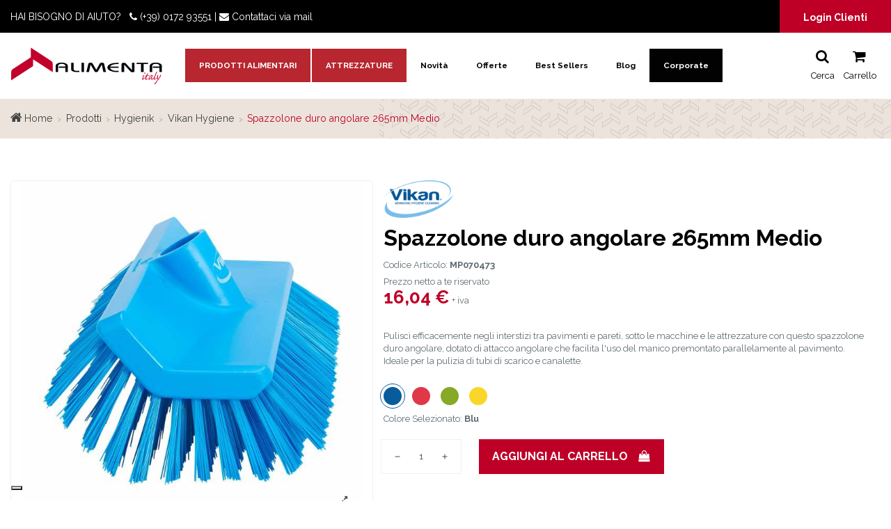

--- FILE ---
content_type: text/html; charset=utf-8
request_url: https://www.alimentaitaly.com/prodotti/hygienik/vikan-hygiene/spazzolone-duro-angolare-265mm-medio.html
body_size: 29623
content:
<!doctype html>
<html lang="it">

<head>
    
        

  <meta charset="utf-8">


  <meta http-equiv="x-ua-compatible" content="ie=edge">



  




    <link rel="canonical" href="https://www.alimentaitaly.com/prodotti/hygienik/vikan-hygiene/spazzolone-duro-angolare-265mm-medio.html">

  <title>Spazzolone duro angolare 265mm Medio | Alimenta Italy</title>
  
    
  
  <meta name="description" content="Spazzolone duro angolare 265mm Medio. Pulisci negli interstizi tra pavimenti e pareti, sotto le macchine e le attrezzature con questo spazzolone duro angolare.">
  <meta name="keywords" content="">
    
        
      
    
      



    <meta property="og:type" content="product">
    <meta property="og:url" content="https://www.alimentaitaly.com/prodotti/hygienik/vikan-hygiene/spazzolone-duro-angolare-265mm-medio.html">
    <meta property="og:title" content="Spazzolone duro angolare 265mm Medio | Alimenta Italy">
    <meta property="og:site_name" content="Alimenta Italy">
    <meta property="og:description" content="Spazzolone duro angolare 265mm Medio. Pulisci negli interstizi tra pavimenti e pareti, sotto le macchine e le attrezzature con questo spazzolone duro angolare.">
    <meta property="og:image" content="https://www.alimentaitaly.com/1780-thickbox_default/spazzolone-duro-angolare-265mm-medio.jpg">
    <meta property="og:image:width" content="1500">
    <meta property="og:image:height" content="1500">





          <meta name="viewport" content="initial-scale=1,user-scalable=no,maximum-scale=1,width=device-width">
  
<meta name="facebook-domain-verification" content="7kful59ssevdwp0iewtgjsgufna92o" />

  <link rel="icon" type="image/vnd.microsoft.icon" href="https://www.alimentaitaly.com/img/favicon.ico?1768464566">
  <link rel="shortcut icon" type="image/x-icon" href="https://www.alimentaitaly.com/img/favicon.ico?1768464566">
    


  <script type="application/ld+json">
    
      {
        "@context": "https://schema.org",
        "@type": "Organization",
        "url": "https://www.alimentaitaly.com/",
        "name": "Alimenta Italy",
        "logo": "https://www.alimentaitaly.com/img/alimenta-italy-logo-1768464566.jpg",
        "@id": "#store-organization"
      }
    
  </script>

<meta name="google-site-verification" content="n_BEJnzVjSv701fyEn5SO2joeUQdlGIK4nTvUu1mrw0" />

  <script type="text/javascript">
    var _iub = _iub || [];
    _iub.csConfiguration = {"countryDetection":true,"invalidateConsentWithoutLog":true,"consentOnContinuedBrowsing":false,"perPurposeConsent":true,"lang":"it","siteId":2356526,"floatingPreferencesButtonDisplay":"bottom-left","cookiePolicyId":86592399, "banner":{ "closeButtonDisplay":false,"brandBackgroundColor":"#000000","brandTextColor":"#ffffff","logo":"https://www.alimentaitaly.com/img/cms/logo.png","acceptButtonDisplay":true,"customizeButtonDisplay":true,"acceptButtonColor":"#0073ce","acceptButtonCaptionColor":"white","customizeButtonColor":"#51aef7","customizeButtonCaptionColor":"#ffffff","rejectButtonDisplay":true,"rejectButtonColor":"#0073ce","rejectButtonCaptionColor":"white","listPurposes":true,"explicitWithdrawal":true,"position":"float-bottom-center","textColor":"#ffffff","backgroundColor":"#010101" }};
  </script>
  <script type="text/javascript" src="//cdn.iubenda.com/cs/iubenda_cs.js" charset="UTF-8" async></script>




      <script>
    dataLayer = [{"loginStatus":"not logged","userId":"","pageType":"Product page","section":"Prodotti","prodName":"Spazzolone duro angolare 265mm Medio","prodSubCategory":"Vikan Hygiene","prodCategory":"Hygienik"}];
</script>


    <!-- Google Tag Manager -->
    <script>
      (function(w,d,s,l,i){w[l]=w[l]||[];w[l].push({'gtm.start':
        new Date().getTime(), event: 'gtm.js'
        });
        var f = d.getElementsByTagName(s)[0],
          j = d.createElement(s),
          dl = l != 'dataLayer' ? '&l=' + l : '';
        j.async = true;
        j.src =
          'https://www.googletagmanager.com/gtm.js?id=' + i + dl;
        f.parentNode.insertBefore(j, f);
        })(window,document,'script','dataLayer','GTM-KP6TJ4T');
      </script>
      <!-- End Google Tag Manager -->
      


  
      <link rel="stylesheet" href="https://www.alimentaitaly.com/themes/warehouse/assets/css/theme.css" type="text/css" media="all">
  <link rel="stylesheet" href="https://www.alimentaitaly.com/modules/alimentadocuments/views/css/front/alimentadocuments.css" type="text/css" media="all">
  <link rel="stylesheet" href="https://www.alimentaitaly.com/modules/alimentaconsulting/views/css/front/alimentaconsulting.css" type="text/css" media="all">
  <link rel="stylesheet" href="https://www.alimentaitaly.com/modules/alimenta/views/css/front/alimenta.css" type="text/css" media="all">
  <link rel="stylesheet" href="https://www.alimentaitaly.com/modules/paypal/views/css/paypal_fo.css" type="text/css" media="all">
  <link rel="stylesheet" href="https://www.alimentaitaly.com/modules/revsliderprestashop/public/assets/fonts/pe-icon-7-stroke/css/pe-icon-7-stroke.css" type="text/css" media="all">
  <link rel="stylesheet" href="https://www.alimentaitaly.com/modules/revsliderprestashop/public/assets/css/settings.css" type="text/css" media="all">
  <link rel="stylesheet" href="https://www.alimentaitaly.com/modules/iqitcountdown/views/css/front.css" type="text/css" media="all">
  <link rel="stylesheet" href="https://www.alimentaitaly.com/modules/gformbuilderpro/views/css/front/jquery.minicolors.css" type="text/css" media="all">
  <link rel="stylesheet" href="https://www.alimentaitaly.com/modules/gformbuilderpro/views/css/front/gformbuilderpro.css" type="text/css" media="all">
  <link rel="stylesheet" href="https://www.alimentaitaly.com/themes/warehouse/modules/productcomments/views/css/productcomments.css" type="text/css" media="all">
  <link rel="stylesheet" href="https://www.alimentaitaly.com/modules/ets_megamenu/views/css/animate.css" type="text/css" media="all">
  <link rel="stylesheet" href="https://www.alimentaitaly.com/modules/codfee/views/css/codfee_1.6.css" type="text/css" media="all">
  <link rel="stylesheet" href="https://www.alimentaitaly.com/modules/payplug/views//css/front-v3.9.0.css" type="text/css" media="all">
  <link rel="stylesheet" href="https://www.alimentaitaly.com/modules/productlabel//views/css/front.css" type="text/css" media="all">
  <link rel="stylesheet" href="https://www.alimentaitaly.com/js/jquery/ui/themes/base/minified/jquery-ui.min.css" type="text/css" media="all">
  <link rel="stylesheet" href="https://www.alimentaitaly.com/js/jquery/ui/themes/base/minified/jquery.ui.theme.min.css" type="text/css" media="all">
  <link rel="stylesheet" href="https://www.alimentaitaly.com/js/jquery/plugins/fancybox/jquery.fancybox.css" type="text/css" media="all">
  <link rel="stylesheet" href="https://www.alimentaitaly.com/modules/ph_simpleblog/views/css/ph_simpleblog-17.css" type="text/css" media="all">
  <link rel="stylesheet" href="https://www.alimentaitaly.com/modules/ph_simpleblog/css/custom.css" type="text/css" media="all">
  <link rel="stylesheet" href="https://www.alimentaitaly.com/modules/iqitsociallogin/views/css/front.css" type="text/css" media="all">
  <link rel="stylesheet" href="https://www.alimentaitaly.com/modules/ets_megamenu/views/css/megamenu.css" type="text/css" media="all">
  <link rel="stylesheet" href="https://www.alimentaitaly.com/modules/ets_megamenu/views/css/fix17.css" type="text/css" media="all">
  <link rel="stylesheet" href="https://www.alimentaitaly.com/modules/iqitelementor/views/css/frontend.min.css" type="text/css" media="all">
  <link rel="stylesheet" href="https://www.alimentaitaly.com/modules/iqitmegamenu/views/css/front.css" type="text/css" media="all">
  <link rel="stylesheet" href="https://www.alimentaitaly.com/modules/iqitsizecharts/views/css/front.css" type="text/css" media="all">
  <link rel="stylesheet" href="https://www.alimentaitaly.com/modules/iqitthemeeditor/views/css/custom_s_1.css" type="text/css" media="all">
  <link rel="stylesheet" href="https://www.alimentaitaly.com/modules/iqitextendedproduct/views/css/front.css" type="text/css" media="all">
  <link rel="stylesheet" href="https://www.alimentaitaly.com/modules/iqitmegamenu/views/css/iqitmegamenu_s_1.css" type="text/css" media="all">
  <link rel="stylesheet" href="https://www.alimentaitaly.com/themes/warehouse/assets/css/custom.css" type="text/css" media="all">

  

  <link rel="preconnect" href="https://fonts.googleapis.com">
  <link rel="preconnect" href="https://fonts.gstatic.com" crossorigin>
  <link href="https://fonts.googleapis.com/css2?family=Cookie&display=swap" rel="stylesheet">

  <link rel="preload" as="font" href="/themes/warehouse/assets/css/font-awesome/fonts/fontawesome-webfont.woff?v=4.7.0"
    type="font/woff" crossorigin="anonymous">
  <link rel="preload" as="font" href="/themes/warehouse/assets/css/font-awesome/fonts/fontawesome-webfont.woff2?v=4.7.0"
    type="font/woff2" crossorigin="anonymous">

  <link rel="preload stylesheet" as="style" href="/themes/warehouse/assets/css/font-awesome/css/font-awesome-preload.css"
    type="text/css" crossorigin="anonymous">

  <link href="https://fonts.googleapis.com/icon?family=Material+Icons" rel="stylesheet">


  
    

  <script>
        var PAYPLUG_DOMAIN = "https:\/\/secure.payplug.com";
        var alimenta_ajax = "https:\/\/www.alimentaitaly.com\/module\/alimenta\/ajax";
        var alimentaconsulting_ajax = "https:\/\/www.alimentaitaly.com\/richiedi-consulenza";
        var alimentadocuments_ajax = "https:\/\/www.alimentaitaly.com\/module\/alimentadocuments\/ajax";
        var alimentaproductguides_ajax = "https:\/\/www.alimentaitaly.com\/module\/alimentaproductguides\/ajax";
        var elementorFrontendConfig = {"isEditMode":"","stretchedSectionContainer":"","instagramToken":false,"is_rtl":false};
        var iqitTheme = {"rm_sticky":"0","rm_breakpoint":0,"op_preloader":"0","cart_style":"floating","cart_confirmation":"modal","h_layout":"4","f_fixed":"","f_layout":"1","h_absolute":"0","h_sticky":"header","hw_width":"inherit","hm_submenu_width":"fullwidth-background","h_search_type":"full","pl_lazyload":true,"pl_infinity":false,"pl_rollover":true,"pl_crsl_autoplay":false,"pl_slider_ld":5,"pl_slider_d":5,"pl_slider_t":3,"pl_slider_p":2,"pp_thumbs":"leftd","pp_zoom":"modalzoom","pp_image_layout":"carousel","pp_tabs":"tabh","pl_grid_qty":false};
        var iqitcountdown_days = "g.";
        var iqitextendedproduct = {"speed":"70"};
        var iqitfdc_from = 120;
        var iqitmegamenu = {"sticky":"false","containerSelector":"#wrapper > .container"};
        var module_name = "payplug";
        var payplug_ajax_url = "https:\/\/www.alimentaitaly.com\/module\/payplug\/ajax";
        var payplug_transaction_error_message = "    <div class=\"payplugMsg_wrapper\">\n                                    <p  class=\"payplugMsg_error\" >La transazione non \u00e8 stata conclusa e non \u00e8 stato effettuato alcun addebito sulla tua carta.<\/p>\n                                        <button type=\"button\" class=\"payplugMsg_button\" name=\"card_deleted\">Ok<\/button>\n        \n            <\/div>\n";
        var prestashop = {"cart":{"products":[],"totals":{"total":{"type":"total","label":"TOTALE DA PAGARE","amount":0,"value":"0,00\u00a0\u20ac"},"total_including_tax":{"type":"total","label":"Totale (iva incl.)","amount":0,"value":"0,00\u00a0\u20ac"},"total_excluding_tax":{"type":"total","label":"Totale (iva escl.)","amount":0,"value":"0,00\u00a0\u20ac"}},"subtotals":{"products":{"type":"products","label":"Totale parziale","amount":0,"value":"0,00\u00a0\u20ac"},"discounts":null,"shipping":{"type":"shipping","label":"Stima costo spedizione","amount":0,"value":""},"tax":{"type":"tax","label":"Tasse","amount":0,"value":"0,00\u00a0\u20ac"}},"products_count":0,"summary_string":"0 articoli","vouchers":{"allowed":1,"added":[]},"discounts":[],"minimalPurchase":0,"minimalPurchaseRequired":""},"currency":{"name":"Euro","iso_code":"EUR","iso_code_num":"978","sign":"\u20ac"},"customer":{"lastname":null,"firstname":null,"email":null,"birthday":null,"newsletter":null,"newsletter_date_add":null,"optin":null,"website":null,"company":null,"siret":null,"ape":null,"is_logged":false,"gender":{"type":null,"name":null},"addresses":[]},"language":{"name":"Italiano (Italian)","iso_code":"it","locale":"it-IT","language_code":"it","is_rtl":"0","date_format_lite":"d\/m\/Y","date_format_full":"d\/m\/Y H:i:s","id":1},"page":{"title":"","canonical":null,"meta":{"title":"Spazzolone duro angolare 265mm Medio | Alimenta Italy","description":"Spazzolone duro angolare 265mm Medio. Pulisci negli interstizi tra pavimenti e pareti, sotto le macchine e le attrezzature con questo spazzolone duro angolare.","keywords":"","robots":"index"},"page_name":"product","body_classes":{"lang-it":true,"lang-rtl":false,"country-IT":true,"currency-EUR":true,"layout-full-width":true,"page-product":true,"tax-display-enabled":true,"product-id-1002":true,"product-Spazzolone duro angolare 265mm Medio":true,"product-id-category-120":true,"product-id-manufacturer-1":true,"product-id-supplier-0":true,"product-available-for-order":true},"admin_notifications":[]},"shop":{"name":"Alimenta Italy","logo":"https:\/\/www.alimentaitaly.com\/img\/alimenta-italy-logo-1768464566.jpg","stores_icon":"https:\/\/www.alimentaitaly.com\/img\/logo_stores.png","favicon":"https:\/\/www.alimentaitaly.com\/img\/favicon.ico"},"urls":{"base_url":"https:\/\/www.alimentaitaly.com\/","current_url":"https:\/\/www.alimentaitaly.com\/prodotti\/hygienik\/vikan-hygiene\/spazzolone-duro-angolare-265mm-medio.html","shop_domain_url":"https:\/\/www.alimentaitaly.com","img_ps_url":"https:\/\/www.alimentaitaly.com\/img\/","img_cat_url":"https:\/\/www.alimentaitaly.com\/img\/c\/","img_lang_url":"https:\/\/www.alimentaitaly.com\/img\/l\/","img_prod_url":"https:\/\/www.alimentaitaly.com\/img\/p\/","img_manu_url":"https:\/\/www.alimentaitaly.com\/img\/m\/","img_sup_url":"https:\/\/www.alimentaitaly.com\/img\/su\/","img_ship_url":"https:\/\/www.alimentaitaly.com\/img\/s\/","img_store_url":"https:\/\/www.alimentaitaly.com\/img\/st\/","img_col_url":"https:\/\/www.alimentaitaly.com\/img\/co\/","img_url":"https:\/\/www.alimentaitaly.com\/themes\/warehouse\/assets\/img\/","css_url":"https:\/\/www.alimentaitaly.com\/themes\/warehouse\/assets\/css\/","js_url":"https:\/\/www.alimentaitaly.com\/themes\/warehouse\/assets\/js\/","pic_url":"https:\/\/www.alimentaitaly.com\/upload\/","pages":{"address":"https:\/\/www.alimentaitaly.com\/indirizzo","addresses":"https:\/\/www.alimentaitaly.com\/indirizzi","authentication":"https:\/\/www.alimentaitaly.com\/login","cart":"https:\/\/www.alimentaitaly.com\/carrello","category":"https:\/\/www.alimentaitaly.com\/index.php?controller=category","cms":"https:\/\/www.alimentaitaly.com\/index.php?controller=cms","contact":"https:\/\/www.alimentaitaly.com\/contatta","discount":"https:\/\/www.alimentaitaly.com\/buoni-sconto","guest_tracking":"https:\/\/www.alimentaitaly.com\/tracciatura-ospite","history":"https:\/\/www.alimentaitaly.com\/cronologia-ordini","identity":"https:\/\/www.alimentaitaly.com\/dati-personali","index":"https:\/\/www.alimentaitaly.com\/","my_account":"https:\/\/www.alimentaitaly.com\/account","order_confirmation":"https:\/\/www.alimentaitaly.com\/conferma-ordine","order_detail":"https:\/\/www.alimentaitaly.com\/index.php?controller=order-detail","order_follow":"https:\/\/www.alimentaitaly.com\/segui-ordine","order":"https:\/\/www.alimentaitaly.com\/ordine","order_return":"https:\/\/www.alimentaitaly.com\/index.php?controller=order-return","order_slip":"https:\/\/www.alimentaitaly.com\/buono-ordine","pagenotfound":"https:\/\/www.alimentaitaly.com\/index.php?controller=pagenotfound","password":"https:\/\/www.alimentaitaly.com\/recupero-password","pdf_invoice":"https:\/\/www.alimentaitaly.com\/index.php?controller=pdf-invoice","pdf_order_return":"https:\/\/www.alimentaitaly.com\/index.php?controller=pdf-order-return","pdf_order_slip":"https:\/\/www.alimentaitaly.com\/index.php?controller=pdf-order-slip","prices_drop":"https:\/\/www.alimentaitaly.com\/offerte","product":"https:\/\/www.alimentaitaly.com\/index.php?controller=product","search":"https:\/\/www.alimentaitaly.com\/ricerca","sitemap":"https:\/\/www.alimentaitaly.com\/Mappa del sito","stores":"https:\/\/www.alimentaitaly.com\/negozi","supplier":"https:\/\/www.alimentaitaly.com\/fornitori","register":"https:\/\/www.alimentaitaly.com\/login?create_account=1","order_login":"https:\/\/www.alimentaitaly.com\/ordine?login=1"},"alternative_langs":[],"theme_assets":"\/themes\/warehouse\/assets\/","actions":{"logout":"https:\/\/www.alimentaitaly.com\/?mylogout="},"no_picture_image":{"bySize":{"small_default":{"url":"https:\/\/www.alimentaitaly.com\/img\/p\/it-default-small_default.jpg","width":100,"height":100},"cart_default":{"url":"https:\/\/www.alimentaitaly.com\/img\/p\/it-default-cart_default.jpg","width":125,"height":125},"home_default":{"url":"https:\/\/www.alimentaitaly.com\/img\/p\/it-default-home_default.jpg","width":250,"height":250},"medium_default":{"url":"https:\/\/www.alimentaitaly.com\/img\/p\/it-default-medium_default.jpg","width":500,"height":500},"large_default":{"url":"https:\/\/www.alimentaitaly.com\/img\/p\/it-default-large_default.jpg","width":650,"height":650},"thickbox_default":{"url":"https:\/\/www.alimentaitaly.com\/img\/p\/it-default-thickbox_default.jpg","width":1500,"height":1500}},"small":{"url":"https:\/\/www.alimentaitaly.com\/img\/p\/it-default-small_default.jpg","width":100,"height":100},"medium":{"url":"https:\/\/www.alimentaitaly.com\/img\/p\/it-default-medium_default.jpg","width":500,"height":500},"large":{"url":"https:\/\/www.alimentaitaly.com\/img\/p\/it-default-thickbox_default.jpg","width":1500,"height":1500},"legend":""}},"configuration":{"display_taxes_label":true,"display_prices_tax_incl":false,"is_catalog":false,"show_prices":true,"opt_in":{"partner":false},"quantity_discount":{"type":"discount","label":"Sconto unit\u00e0"},"voucher_enabled":1,"return_enabled":0},"field_required":[],"breadcrumb":{"links":[{"title":"Home","url":"https:\/\/www.alimentaitaly.com\/"},{"title":"Prodotti","url":"https:\/\/www.alimentaitaly.com\/prodotti"},{"title":"Hygienik","url":"https:\/\/www.alimentaitaly.com\/prodotti\/hygienik"},{"title":"Vikan Hygiene","url":"https:\/\/www.alimentaitaly.com\/prodotti\/hygienik\/vikan-hygiene"},{"title":"Spazzolone duro angolare 265mm Medio","url":"https:\/\/www.alimentaitaly.com\/prodotti\/hygienik\/vikan-hygiene\/spazzolone-duro-angolare-265mm-medio.html"}],"count":5},"link":{"protocol_link":"https:\/\/","protocol_content":"https:\/\/"},"time":1769090715,"static_token":"e2a0a00e71d793ce95831c99e9a5e86f","token":"00465fe2d922859e04e8b75faa3ddad2","debug":false,"newsletter":true,"optin":"","modules":{"alimentadocuments":null,"alimentaconsulting":false}};
        var psemailsubscription_subscription = "https:\/\/www.alimentaitaly.com\/module\/ps_emailsubscription\/subscription";
      </script>
  

  
    
<script type="text/javascript">
var _iub = _iub || [];
_iub.csConfiguration = {"floatingPreferencesButtonDisplay":"bottom-left","perPurposeConsent":true,"siteId":2804259,"whitelabel":false,"cookiePolicyId":93539630,"lang":"it","banner":{"acceptButtonDisplay":true,"closeButtonDisplay":false,"customizeButtonColor":"#51AEF7","customizeButtonDisplay":true,"explicitWithdrawal":true,"listPurposes":true,"logo":"https://www.alimentaitaly.com/logo.png","ownerName":"Alimentaitaly.com","position":"float-bottom-center","rejectButtonDisplay":true,"showPurposesToggles":true,"showTotalNumberOfProviders":true}};
</script>
<script type="text/javascript" src="//cs.iubenda.com/sync/2804259.js"></script>
<script type="text/javascript" src="//cdn.iubenda.com/cs/iubenda_cs.js" charset="UTF-8" async></script>
			<script type='text/javascript'>
				var iCallback = function(){};

				if('callback' in _iub.csConfiguration) {
					if('onConsentGiven' in _iub.csConfiguration.callback) iCallback = _iub.csConfiguration.callback.onConsentGiven;

					_iub.csConfiguration.callback.onConsentGiven = function() {
						iCallback();

						jQuery('noscript._no_script_iub').each(function (a, b) { var el = jQuery(b); el.after(el.html()); });
					};
				};
			</script><script type="text/javascript" data-keepinline="true">
    var trustpilot_script_url = 'https://invitejs.trustpilot.com/tp.min.js';
    var trustpilot_key = 'UFkeAiAfUClEgE9e';
    var trustpilot_widget_script_url = '//widget.trustpilot.com/bootstrap/v5/tp.widget.bootstrap.min.js';
    var trustpilot_integration_app_url = 'https://ecommscript-integrationapp.trustpilot.com';
    var trustpilot_preview_css_url = '//ecommplugins-scripts.trustpilot.com/v2.1/css/preview.min.css';
    var trustpilot_preview_script_url = '//ecommplugins-scripts.trustpilot.com/v2.1/js/preview.min.js';
    var trustpilot_ajax_url = 'https://www.alimentaitaly.com/module/trustpilot/trustpilotajax';
    var user_id = '0';
    var trustpilot_trustbox_settings = {"trustboxes":[],"activeTrustbox":0,"pageUrls":{"landing":"https:\/\/www.alimentaitaly.com\/","category":"https:\/\/www.alimentaitaly.com\/prodotti","product":"https:\/\/www.alimentaitaly.com\/prodotti\/attrezzature-manuali\/buste-sottovuoto\/sacchetti-per-sottovuoto-130x275mm-100pz.html"}};
</script>
<script type="text/javascript" src="/modules/trustpilot/views/js/tp_register.min.js"></script>
<script type="text/javascript" src="/modules/trustpilot/views/js/tp_trustbox.min.js"></script>
<script type="text/javascript" src="/modules/trustpilot/views/js/tp_preview.min.js"></script>
<style>.ets_mm_megamenu .mm_menus_li .h4,
.ets_mm_megamenu .mm_menus_li .h5,
.ets_mm_megamenu .mm_menus_li .h6,
.ets_mm_megamenu .mm_menus_li .h1,
.ets_mm_megamenu .mm_menus_li .h2,
.ets_mm_megamenu .mm_menus_li .h3,
.ets_mm_megamenu .mm_menus_li .h4 *:not(i),
.ets_mm_megamenu .mm_menus_li .h5 *:not(i),
.ets_mm_megamenu .mm_menus_li .h6 *:not(i),
.ets_mm_megamenu .mm_menus_li .h1 *:not(i),
.ets_mm_megamenu .mm_menus_li .h2 *:not(i),
.ets_mm_megamenu .mm_menus_li .h3 *:not(i),
.ets_mm_megamenu .mm_menus_li > a{
    font-family: inherit;
}
.ets_mm_megamenu *:not(.fa):not(i){
    font-family: inherit;
}

.ets_mm_block *{
    font-size: 14px;
}    

@media (min-width: 768px){
/*layout 1*/
    .ets_mm_megamenu.layout_layout1{
        background: ;
    }
    .layout_layout1 .ets_mm_megamenu_content{
      background: linear-gradient(#FFFFFF, #F2F2F2) repeat scroll 0 0 rgba(0, 0, 0, 0);
      background: -webkit-linear-gradient(#FFFFFF, #F2F2F2) repeat scroll 0 0 rgba(0, 0, 0, 0);
      background: -o-linear-gradient(#FFFFFF, #F2F2F2) repeat scroll 0 0 rgba(0, 0, 0, 0);
    }
    .ets_mm_megamenu.layout_layout1:not(.ybc_vertical_menu) .mm_menus_ul{
         background: ;
    }

    #header .layout_layout1:not(.ybc_vertical_menu) .mm_menus_li > a,
    .layout_layout1 .ybc-menu-vertical-button,
    .layout_layout1 .mm_extra_item *{
        color: #484848
    }
    .layout_layout1 .ybc-menu-vertical-button .ybc-menu-button-toggle_icon_default .icon-bar{
        background-color: #484848
    }
    .layout_layout1:not(.click_open_submenu) .mm_menus_li:hover > a,
    .layout_layout1.click_open_submenu .mm_menus_li.open_li > a,
    .layout_layout1 .mm_menus_li.active > a,
    #header .layout_layout1:not(.click_open_submenu) .mm_menus_li:hover > a,
    #header .layout_layout1.click_open_submenu .mm_menus_li.open_li > a,
    #header .layout_layout1 .mm_menus_li.menu_hover > a,
    .layout_layout1:hover .ybc-menu-vertical-button,
    .layout_layout1 .mm_extra_item button[type="submit"]:hover i,
    #header .layout_layout1 .mm_menus_li.active > a{
        color: #ec4249;
    }
    
    .layout_layout1:not(.ybc_vertical_menu):not(.click_open_submenu) .mm_menus_li > a:before,
    .layout_layout1:not(.ybc_vertical_menu).click_open_submenu .mm_menus_li.open_li > a:before,
    .layout_layout1.ybc_vertical_menu:hover .ybc-menu-vertical-button:before,
    .layout_layout1:hover .ybc-menu-vertical-button .ybc-menu-button-toggle_icon_default .icon-bar,
    .ybc-menu-vertical-button.layout_layout1:hover{background-color: #ec4249;}
    
    .layout_layout1:not(.ybc_vertical_menu):not(.click_open_submenu) .mm_menus_li:hover > a,
    .layout_layout1:not(.ybc_vertical_menu).click_open_submenu .mm_menus_li.open_li > a,
    .layout_layout1:not(.ybc_vertical_menu) .mm_menus_li.menu_hover > a,
    .ets_mm_megamenu.layout_layout1.ybc_vertical_menu:hover,
    #header .layout_layout1:not(.ybc_vertical_menu):not(.click_open_submenu) .mm_menus_li:hover > a,
    #header .layout_layout1:not(.ybc_vertical_menu).click_open_submenu .mm_menus_li.open_li > a,
    #header .layout_layout1:not(.ybc_vertical_menu) .mm_menus_li.menu_hover > a,
    .ets_mm_megamenu.layout_layout1.ybc_vertical_menu:hover{
        background: #ffffff;
    }
    
    .layout_layout1.ets_mm_megamenu .mm_columns_ul,
    .layout_layout1.ybc_vertical_menu .mm_menus_ul{
        background-color: #ffffff;
    }
    #header .layout_layout1 .ets_mm_block_content a,
    #header .layout_layout1 .ets_mm_block_content p,
    .layout_layout1.ybc_vertical_menu .mm_menus_li > a,
    #header .layout_layout1.ybc_vertical_menu .mm_menus_li > a{
        color: #414141;
    }
    
    .layout_layout1 .mm_columns_ul .h1,
    .layout_layout1 .mm_columns_ul .h2,
    .layout_layout1 .mm_columns_ul .h3,
    .layout_layout1 .mm_columns_ul .h4,
    .layout_layout1 .mm_columns_ul .h5,
    .layout_layout1 .mm_columns_ul .h6,
    .layout_layout1 .mm_columns_ul .ets_mm_block > .h1 a,
    .layout_layout1 .mm_columns_ul .ets_mm_block > .h2 a,
    .layout_layout1 .mm_columns_ul .ets_mm_block > .h3 a,
    .layout_layout1 .mm_columns_ul .ets_mm_block > .h4 a,
    .layout_layout1 .mm_columns_ul .ets_mm_block > .h5 a,
    .layout_layout1 .mm_columns_ul .ets_mm_block > .h6 a,
    #header .layout_layout1 .mm_columns_ul .ets_mm_block > .h1 a,
    #header .layout_layout1 .mm_columns_ul .ets_mm_block > .h2 a,
    #header .layout_layout1 .mm_columns_ul .ets_mm_block > .h3 a,
    #header .layout_layout1 .mm_columns_ul .ets_mm_block > .h4 a,
    #header .layout_layout1 .mm_columns_ul .ets_mm_block > .h5 a,
    #header .layout_layout1 .mm_columns_ul .ets_mm_block > .h6 a,
    .layout_layout1 .mm_columns_ul .h1,
    .layout_layout1 .mm_columns_ul .h2,
    .layout_layout1 .mm_columns_ul .h3,
    .layout_layout1 .mm_columns_ul .h4,
    .layout_layout1 .mm_columns_ul .h5,
    .layout_layout1 .mm_columns_ul .h6{
        color: #414141;
    }
    
    
    .layout_layout1 li:hover > a,
    .layout_layout1 li > a:hover,
    .layout_layout1 .mm_tabs_li.open .mm_tab_toggle_title,
    .layout_layout1 .mm_tabs_li.open .mm_tab_toggle_title a,
    .layout_layout1 .mm_tabs_li:hover .mm_tab_toggle_title,
    .layout_layout1 .mm_tabs_li:hover .mm_tab_toggle_title a,
    #header .layout_layout1 .mm_tabs_li.open .mm_tab_toggle_title,
    #header .layout_layout1 .mm_tabs_li.open .mm_tab_toggle_title a,
    #header .layout_layout1 .mm_tabs_li:hover .mm_tab_toggle_title,
    #header .layout_layout1 .mm_tabs_li:hover .mm_tab_toggle_title a,
    .layout_layout1.ybc_vertical_menu .mm_menus_li > a,
    #header .layout_layout1 li:hover > a,
    .layout_layout1.ybc_vertical_menu:not(.click_open_submenu) .mm_menus_li:hover > a,
    .layout_layout1.ybc_vertical_menu.click_open_submenu .mm_menus_li.open_li > a,
    #header .layout_layout1.ybc_vertical_menu:not(.click_open_submenu) .mm_menus_li:hover > a,
    #header .layout_layout1.ybc_vertical_menu.click_open_submenu .mm_menus_li.open_li > a,
    #header .layout_layout1 .mm_columns_ul .mm_block_type_product .product-title > a:hover,
    #header .layout_layout1 li > a:hover{color: #ec4249;}
    
    
/*end layout 1*/
    
    
    /*layout 2*/
    .ets_mm_megamenu.layout_layout2{
        background-color: #3cabdb;
    }
    
    #header .layout_layout2:not(.ybc_vertical_menu) .mm_menus_li > a,
    .layout_layout2 .ybc-menu-vertical-button,
    .layout_layout2 .mm_extra_item *{
        color: #ffffff
    }
    .layout_layout2 .ybc-menu-vertical-button .ybc-menu-button-toggle_icon_default .icon-bar{
        background-color: #ffffff
    }
    .layout_layout2:not(.ybc_vertical_menu):not(.click_open_submenu) .mm_menus_li:hover > a,
    .layout_layout2:not(.ybc_vertical_menu).click_open_submenu .mm_menus_li.open_li > a,
    .layout_layout2:not(.ybc_vertical_menu) .mm_menus_li.active > a,
    #header .layout_layout2:not(.ybc_vertical_menu):not(.click_open_submenu) .mm_menus_li:hover > a,
    #header .layout_layout2:not(.ybc_vertical_menu).click_open_submenu .mm_menus_li.open_li > a,
    .layout_layout2:hover .ybc-menu-vertical-button,
    .layout_layout2 .mm_extra_item button[type="submit"]:hover i,
    #header .layout_layout2:not(.ybc_vertical_menu) .mm_menus_li.active > a{color: #ffffff;}
    
    .layout_layout2:hover .ybc-menu-vertical-button .ybc-menu-button-toggle_icon_default .icon-bar{
        background-color: #ffffff;
    }
    .layout_layout2:not(.ybc_vertical_menu):not(.click_open_submenu) .mm_menus_li:hover > a,
    .layout_layout2:not(.ybc_vertical_menu).click_open_submenu .mm_menus_li.open_li > a,
    #header .layout_layout2:not(.ybc_vertical_menu):not(.click_open_submenu) .mm_menus_li:hover > a,
    #header .layout_layout2:not(.ybc_vertical_menu).click_open_submenu .mm_menus_li.open_li > a,
    .ets_mm_megamenu.layout_layout2.ybc_vertical_menu:hover{
        background-color: #50b4df;
    }
    
    .layout_layout2.ets_mm_megamenu .mm_columns_ul,
    .layout_layout2.ybc_vertical_menu .mm_menus_ul{
        background-color: #ffffff;
    }
    #header .layout_layout2 .ets_mm_block_content a,
    .layout_layout2.ybc_vertical_menu .mm_menus_li > a,
    #header .layout_layout2.ybc_vertical_menu .mm_menus_li > a,
    #header .layout_layout2 .ets_mm_block_content p{
        color: #666666;
    }
    
    .layout_layout2 .mm_columns_ul .h1,
    .layout_layout2 .mm_columns_ul .h2,
    .layout_layout2 .mm_columns_ul .h3,
    .layout_layout2 .mm_columns_ul .h4,
    .layout_layout2 .mm_columns_ul .h5,
    .layout_layout2 .mm_columns_ul .h6,
    .layout_layout2 .mm_columns_ul .ets_mm_block > .h1 a,
    .layout_layout2 .mm_columns_ul .ets_mm_block > .h2 a,
    .layout_layout2 .mm_columns_ul .ets_mm_block > .h3 a,
    .layout_layout2 .mm_columns_ul .ets_mm_block > .h4 a,
    .layout_layout2 .mm_columns_ul .ets_mm_block > .h5 a,
    .layout_layout2 .mm_columns_ul .ets_mm_block > .h6 a,
    #header .layout_layout2 .mm_columns_ul .ets_mm_block > .h1 a,
    #header .layout_layout2 .mm_columns_ul .ets_mm_block > .h2 a,
    #header .layout_layout2 .mm_columns_ul .ets_mm_block > .h3 a,
    #header .layout_layout2 .mm_columns_ul .ets_mm_block > .h4 a,
    #header .layout_layout2 .mm_columns_ul .ets_mm_block > .h5 a,
    #header .layout_layout2 .mm_columns_ul .ets_mm_block > .h6 a,
    .layout_layout2 .mm_columns_ul .h1,
    .layout_layout2 .mm_columns_ul .h2,
    .layout_layout2 .mm_columns_ul .h3,
    .layout_layout2 .mm_columns_ul .h4,
    .layout_layout2 .mm_columns_ul .h5,
    .layout_layout2 .mm_columns_ul .h6{
        color: #414141;
    }
    
    
    .layout_layout2 li:hover > a,
    .layout_layout2 li > a:hover,
    .layout_layout2 .mm_tabs_li.open .mm_tab_toggle_title,
    .layout_layout2 .mm_tabs_li.open .mm_tab_toggle_title a,
    .layout_layout2 .mm_tabs_li:hover .mm_tab_toggle_title,
    .layout_layout2 .mm_tabs_li:hover .mm_tab_toggle_title a,
    #header .layout_layout2 .mm_tabs_li.open .mm_tab_toggle_title,
    #header .layout_layout2 .mm_tabs_li.open .mm_tab_toggle_title a,
    #header .layout_layout2 .mm_tabs_li:hover .mm_tab_toggle_title,
    #header .layout_layout2 .mm_tabs_li:hover .mm_tab_toggle_title a,
    #header .layout_layout2 li:hover > a,
    .layout_layout2.ybc_vertical_menu .mm_menus_li > a,
    .layout_layout2.ybc_vertical_menu:not(.click_open_submenu) .mm_menus_li:hover > a,
    .layout_layout2.ybc_vertical_menu.click_open_submenu .mm_menus_li.open_li > a,
    #header .layout_layout2.ybc_vertical_menu:not(.click_open_submenu) .mm_menus_li:hover > a,
    #header .layout_layout2.ybc_vertical_menu.click_open_submenu.open_li .mm_menus_li > a,
    #header .layout_layout2 .mm_columns_ul .mm_block_type_product .product-title > a:hover,
    #header .layout_layout2 li > a:hover{color: #fc4444;}
    
    
    
    /*layout 3*/
    .ets_mm_megamenu.layout_layout3,
    .layout_layout3 .mm_tab_li_content{
        background-color: #333333;
        
    }
    #header .layout_layout3:not(.ybc_vertical_menu) .mm_menus_li > a,
    .layout_layout3 .ybc-menu-vertical-button,
    .layout_layout3 .mm_extra_item *{
        color: #ffffff
    }
    .layout_layout3 .ybc-menu-vertical-button .ybc-menu-button-toggle_icon_default .icon-bar{
        background-color: #ffffff
    }
    .layout_layout3:not(.click_open_submenu) .mm_menus_li:hover > a,
    .layout_layout3.click_open_submenu .mm_menus_li.open_li > a,
    .layout_layout3 .mm_menus_li.active > a,
    .layout_layout3 .mm_extra_item button[type="submit"]:hover i,
    #header .layout_layout3:not(.click_open_submenu) .mm_menus_li:hover > a,
    #header .layout_layout3.click_open_submenu .mm_menus_li.open_li > a,
    #header .layout_layout3 .mm_menus_li.active > a,
    .layout_layout3:hover .ybc-menu-vertical-button,
    .layout_layout3:hover .ybc-menu-vertical-button .ybc-menu-button-toggle_icon_default .icon-bar{
        color: #ffffff;
    }
    
    .layout_layout3:not(.ybc_vertical_menu):not(.click_open_submenu) .mm_menus_li:hover > a,
    .layout_layout3:not(.ybc_vertical_menu).click_open_submenu .mm_menus_li.open_li > a,
    #header .layout_layout3:not(.ybc_vertical_menu):not(.click_open_submenu) .mm_menus_li:hover > a,
    #header .layout_layout3:not(.ybc_vertical_menu).click_open_submenu .mm_menus_li.open_li > a,
    .ets_mm_megamenu.layout_layout3.ybc_vertical_menu:hover,
    .layout_layout3 .mm_tabs_li.open .mm_columns_contents_ul,
    .layout_layout3 .mm_tabs_li.open .mm_tab_li_content {
        background-color: #000000;
    }
    .layout_layout3 .mm_tabs_li.open.mm_tabs_has_content .mm_tab_li_content .mm_tab_name::before{
        border-right-color: #000000;
    }
    .layout_layout3.ets_mm_megamenu .mm_columns_ul,
    .ybc_vertical_menu.layout_layout3 .mm_menus_ul.ets_mn_submenu_full_height .mm_menus_li:hover a::before,
    .layout_layout3.ybc_vertical_menu .mm_menus_ul{
        background-color: #000000;
        border-color: #000000;
    }
    #header .layout_layout3 .ets_mm_block_content a,
    #header .layout_layout3 .ets_mm_block_content p,
    .layout_layout3.ybc_vertical_menu .mm_menus_li > a,
    #header .layout_layout3.ybc_vertical_menu .mm_menus_li > a{
        color: #dcdcdc;
    }
    
    .layout_layout3 .mm_columns_ul .h1,
    .layout_layout3 .mm_columns_ul .h2,
    .layout_layout3 .mm_columns_ul .h3,
    .layout_layout3 .mm_columns_ul .h4,
    .layout_layout3 .mm_columns_ul .h5,
    .layout_layout3 .mm_columns_ul .h6,
    .layout_layout3 .mm_columns_ul .ets_mm_block > .h1 a,
    .layout_layout3 .mm_columns_ul .ets_mm_block > .h2 a,
    .layout_layout3 .mm_columns_ul .ets_mm_block > .h3 a,
    .layout_layout3 .mm_columns_ul .ets_mm_block > .h4 a,
    .layout_layout3 .mm_columns_ul .ets_mm_block > .h5 a,
    .layout_layout3 .mm_columns_ul .ets_mm_block > .h6 a,
    #header .layout_layout3 .mm_columns_ul .ets_mm_block > .h1 a,
    #header .layout_layout3 .mm_columns_ul .ets_mm_block > .h2 a,
    #header .layout_layout3 .mm_columns_ul .ets_mm_block > .h3 a,
    #header .layout_layout3 .mm_columns_ul .ets_mm_block > .h4 a,
    #header .layout_layout3 .mm_columns_ul .ets_mm_block > .h5 a,
    #header .layout_layout3 .mm_columns_ul .ets_mm_block > .h6 a,
    .layout_layout3 .mm_columns_ul .h1,
    .layout_layout3 .mm_columns_ul .h2,
    .layout_layout3 .mm_columns_ul .h3,
    .layout_layout3.ybc_vertical_menu:not(.click_open_submenu) .mm_menus_li:hover > a,
    .layout_layout3.ybc_vertical_menu.click_open_submenu .mm_menus_li.open_li > a,
    #header .layout_layout3.ybc_vertical_menu:not(.click_open_submenu) .mm_menus_li:hover > a,
    #header .layout_layout3.ybc_vertical_menu.click_open_submenu .mm_menus_li.open_li > a,
    .layout_layout3 .mm_columns_ul .h4,
    .layout_layout3 .mm_columns_ul .h5,
    .layout_layout3 .mm_columns_ul .h6{
        color: #ec4249;
    }
    
    
    .layout_layout3 li:hover > a,
    .layout_layout3 li > a:hover,
    .layout_layout3 .mm_tabs_li.open .mm_tab_toggle_title,
    .layout_layout3 .mm_tabs_li.open .mm_tab_toggle_title a,
    .layout_layout3 .mm_tabs_li:hover .mm_tab_toggle_title,
    .layout_layout3 .mm_tabs_li:hover .mm_tab_toggle_title a,
    #header .layout_layout3 .mm_tabs_li.open .mm_tab_toggle_title,
    #header .layout_layout3 .mm_tabs_li.open .mm_tab_toggle_title a,
    #header .layout_layout3 .mm_tabs_li:hover .mm_tab_toggle_title,
    #header .layout_layout3 .mm_tabs_li:hover .mm_tab_toggle_title a,
    #header .layout_layout3 li:hover > a,
    #header .layout_layout3 .mm_columns_ul .mm_block_type_product .product-title > a:hover,
    #header .layout_layout3 li > a:hover,
    .layout_layout3.ybc_vertical_menu .mm_menus_li > a,
    .layout_layout3 .has-sub .ets_mm_categories li > a:hover,
    #header .layout_layout3 .has-sub .ets_mm_categories li > a:hover{color: #fc4444;}
    
    
    /*layout 4*/
    
    .ets_mm_megamenu.layout_layout4{
        background-color: #ffffff;
    }
    .ets_mm_megamenu.layout_layout4:not(.ybc_vertical_menu) .mm_menus_ul{
         background: #ffffff;
    }

    #header .layout_layout4:not(.ybc_vertical_menu) .mm_menus_li > a,
    .layout_layout4 .ybc-menu-vertical-button,
    .layout_layout4 .mm_extra_item *{
        color: #333333
    }
    .layout_layout4 .ybc-menu-vertical-button .ybc-menu-button-toggle_icon_default .icon-bar{
        background-color: #333333
    }
    
    .layout_layout4:not(.click_open_submenu) .mm_menus_li:hover > a,
    .layout_layout4.click_open_submenu .mm_menus_li.open_li > a,
    .layout_layout4 .mm_menus_li.active > a,
    #header .layout_layout4:not(.click_open_submenu) .mm_menus_li:hover > a,
    #header .layout_layout4.click_open_submenu .mm_menus_li.open_li > a,
    .layout_layout4:hover .ybc-menu-vertical-button,
    #header .layout_layout4 .mm_menus_li.active > a{color: #ffffff;}
    
    .layout_layout4:hover .ybc-menu-vertical-button .ybc-menu-button-toggle_icon_default .icon-bar{
        background-color: #ffffff;
    }
    
    .layout_layout4:not(.ybc_vertical_menu):not(.click_open_submenu) .mm_menus_li:hover > a,
    .layout_layout4:not(.ybc_vertical_menu).click_open_submenu .mm_menus_li.open_li > a,
    .layout_layout4:not(.ybc_vertical_menu) .mm_menus_li.active > a,
    .layout_layout4:not(.ybc_vertical_menu) .mm_menus_li:hover > span, 
    .layout_layout4:not(.ybc_vertical_menu) .mm_menus_li.active > span,
    #header .layout_layout4:not(.ybc_vertical_menu):not(.click_open_submenu) .mm_menus_li:hover > a,
    #header .layout_layout4:not(.ybc_vertical_menu).click_open_submenu .mm_menus_li.open_li > a,
    #header .layout_layout4:not(.ybc_vertical_menu) .mm_menus_li.active > a,
    .layout_layout4:not(.ybc_vertical_menu):not(.click_open_submenu) .mm_menus_li:hover > a,
    .layout_layout4:not(.ybc_vertical_menu).click_open_submenu .mm_menus_li.open_li > a,
    #header .layout_layout4:not(.ybc_vertical_menu):not(.click_open_submenu) .mm_menus_li:hover > a,
    #header .layout_layout4:not(.ybc_vertical_menu).click_open_submenu .mm_menus_li.open_li > a,
    .ets_mm_megamenu.layout_layout4.ybc_vertical_menu:hover,
    #header .layout_layout4 .mm_menus_li:hover > span, 
    #header .layout_layout4 .mm_menus_li.active > span{
        background-color: #ec4249;
    }
    .layout_layout4 .ets_mm_megamenu_content {
      border-bottom-color: #ec4249;
    }
    
    .layout_layout4.ets_mm_megamenu .mm_columns_ul,
    .ybc_vertical_menu.layout_layout4 .mm_menus_ul .mm_menus_li:hover a::before,
    .layout_layout4.ybc_vertical_menu .mm_menus_ul{
        background-color: #ffffff;
    }
    #header .layout_layout4 .ets_mm_block_content a,
    .layout_layout4.ybc_vertical_menu .mm_menus_li > a,
    #header .layout_layout4.ybc_vertical_menu .mm_menus_li > a,
    #header .layout_layout4 .ets_mm_block_content p{
        color: #666666;
    }
    
    .layout_layout4 .mm_columns_ul .h1,
    .layout_layout4 .mm_columns_ul .h2,
    .layout_layout4 .mm_columns_ul .h3,
    .layout_layout4 .mm_columns_ul .h4,
    .layout_layout4 .mm_columns_ul .h5,
    .layout_layout4 .mm_columns_ul .h6,
    .layout_layout4 .mm_columns_ul .ets_mm_block > .h1 a,
    .layout_layout4 .mm_columns_ul .ets_mm_block > .h2 a,
    .layout_layout4 .mm_columns_ul .ets_mm_block > .h3 a,
    .layout_layout4 .mm_columns_ul .ets_mm_block > .h4 a,
    .layout_layout4 .mm_columns_ul .ets_mm_block > .h5 a,
    .layout_layout4 .mm_columns_ul .ets_mm_block > .h6 a,
    #header .layout_layout4 .mm_columns_ul .ets_mm_block > .h1 a,
    #header .layout_layout4 .mm_columns_ul .ets_mm_block > .h2 a,
    #header .layout_layout4 .mm_columns_ul .ets_mm_block > .h3 a,
    #header .layout_layout4 .mm_columns_ul .ets_mm_block > .h4 a,
    #header .layout_layout4 .mm_columns_ul .ets_mm_block > .h5 a,
    #header .layout_layout4 .mm_columns_ul .ets_mm_block > .h6 a,
    .layout_layout4 .mm_columns_ul .h1,
    .layout_layout4 .mm_columns_ul .h2,
    .layout_layout4 .mm_columns_ul .h3,
    .layout_layout4 .mm_columns_ul .h4,
    .layout_layout4 .mm_columns_ul .h5,
    .layout_layout4 .mm_columns_ul .h6{
        color: #414141;
    }
    
    .layout_layout4 li:hover > a,
    .layout_layout4 li > a:hover,
    .layout_layout4 .mm_tabs_li.open .mm_tab_toggle_title,
    .layout_layout4 .mm_tabs_li.open .mm_tab_toggle_title a,
    .layout_layout4 .mm_tabs_li:hover .mm_tab_toggle_title,
    .layout_layout4 .mm_tabs_li:hover .mm_tab_toggle_title a,
    #header .layout_layout4 .mm_tabs_li.open .mm_tab_toggle_title,
    #header .layout_layout4 .mm_tabs_li.open .mm_tab_toggle_title a,
    #header .layout_layout4 .mm_tabs_li:hover .mm_tab_toggle_title,
    #header .layout_layout4 .mm_tabs_li:hover .mm_tab_toggle_title a,
    #header .layout_layout4 li:hover > a,
    .layout_layout4.ybc_vertical_menu .mm_menus_li > a,
    .layout_layout4.ybc_vertical_menu:not(.click_open_submenu) .mm_menus_li:hover > a,
    .layout_layout4.ybc_vertical_menu.click_open_submenu .mm_menus_li.open_li > a,
    #header .layout_layout4.ybc_vertical_menu:not(.click_open_submenu) .mm_menus_li:hover > a,
    #header .layout_layout4.ybc_vertical_menu.click_open_submenu .mm_menus_li.open_li > a,
    #header .layout_layout4 .mm_columns_ul .mm_block_type_product .product-title > a:hover,
    #header .layout_layout4 li > a:hover{color: #ec4249;}
    
    /* end layout 4*/
    
    
    
    
    /* Layout 5*/
    .ets_mm_megamenu.layout_layout5{
        background-color: #f6f6f6;
    }
    .ets_mm_megamenu.layout_layout5:not(.ybc_vertical_menu) .mm_menus_ul{
         background: #f6f6f6;
    }
    
    #header .layout_layout5:not(.ybc_vertical_menu) .mm_menus_li > a,
    .layout_layout5 .ybc-menu-vertical-button,
    .layout_layout5 .mm_extra_item *{
        color: #333333
    }
    .layout_layout5 .ybc-menu-vertical-button .ybc-menu-button-toggle_icon_default .icon-bar{
        background-color: #333333
    }
    .layout_layout5:not(.click_open_submenu) .mm_menus_li:hover > a,
    .layout_layout5.click_open_submenu .mm_menus_li.open_li > a,
    .layout_layout5 .mm_menus_li.active > a,
    .layout_layout5 .mm_extra_item button[type="submit"]:hover i,
    #header .layout_layout5:not(.click_open_submenu) .mm_menus_li:hover > a,
    #header .layout_layout5.click_open_submenu .mm_menus_li.open_li > a,
    #header .layout_layout5 .mm_menus_li.active > a,
    .layout_layout5:hover .ybc-menu-vertical-button{
        color: #ec4249;
    }
    .layout_layout5:hover .ybc-menu-vertical-button .ybc-menu-button-toggle_icon_default .icon-bar{
        background-color: #ec4249;
    }
    
    .layout_layout5 .mm_menus_li > a:before{background-color: #ec4249;}
    

    .layout_layout5:not(.ybc_vertical_menu):not(.click_open_submenu) .mm_menus_li:hover > a,
    .layout_layout5:not(.ybc_vertical_menu).click_open_submenu .mm_menus_li.open_li > a,
    #header .layout_layout5:not(.ybc_vertical_menu):not(.click_open_submenu) .mm_menus_li:hover > a,
    #header .layout_layout5:not(.ybc_vertical_menu).click_open_submenu .mm_menus_li.open_li > a,
    .ets_mm_megamenu.layout_layout5.ybc_vertical_menu:hover,
    #header .layout_layout5:not(.click_open_submenu) .mm_menus_li:hover > a,
    #header .layout_layout5.click_open_submenu .mm_menus_li.open_li > a{
        background-color: ;
    }
    
    .layout_layout5.ets_mm_megamenu .mm_columns_ul,
    .ybc_vertical_menu.layout_layout5 .mm_menus_ul .mm_menus_li:hover a::before,
    .layout_layout5.ybc_vertical_menu .mm_menus_ul{
        background-color: #ffffff;
    }
    #header .layout_layout5 .ets_mm_block_content a,
    .layout_layout5.ybc_vertical_menu .mm_menus_li > a,
    #header .layout_layout5.ybc_vertical_menu .mm_menus_li > a,
    #header .layout_layout5 .ets_mm_block_content p{
        color: #333333;
    }
    
    .layout_layout5 .mm_columns_ul .h1,
    .layout_layout5 .mm_columns_ul .h2,
    .layout_layout5 .mm_columns_ul .h3,
    .layout_layout5 .mm_columns_ul .h4,
    .layout_layout5 .mm_columns_ul .h5,
    .layout_layout5 .mm_columns_ul .h6,
    .layout_layout5 .mm_columns_ul .ets_mm_block > .h1 a,
    .layout_layout5 .mm_columns_ul .ets_mm_block > .h2 a,
    .layout_layout5 .mm_columns_ul .ets_mm_block > .h3 a,
    .layout_layout5 .mm_columns_ul .ets_mm_block > .h4 a,
    .layout_layout5 .mm_columns_ul .ets_mm_block > .h5 a,
    .layout_layout5 .mm_columns_ul .ets_mm_block > .h6 a,
    #header .layout_layout5 .mm_columns_ul .ets_mm_block > .h1 a,
    #header .layout_layout5 .mm_columns_ul .ets_mm_block > .h2 a,
    #header .layout_layout5 .mm_columns_ul .ets_mm_block > .h3 a,
    #header .layout_layout5 .mm_columns_ul .ets_mm_block > .h4 a,
    #header .layout_layout5 .mm_columns_ul .ets_mm_block > .h5 a,
    #header .layout_layout5 .mm_columns_ul .ets_mm_block > .h6 a,
    .layout_layout5 .mm_columns_ul .h1,
    .layout_layout5 .mm_columns_ul .h2,
    .layout_layout5 .mm_columns_ul .h3,
    .layout_layout5 .mm_columns_ul .h4,
    .layout_layout5 .mm_columns_ul .h5,
    .layout_layout5 .mm_columns_ul .h6{
        color: #414141;
    }
    
    .layout_layout5 li:hover > a,
    .layout_layout5 li > a:hover,
    .layout_layout5 .mm_tabs_li.open .mm_tab_toggle_title,
    .layout_layout5 .mm_tabs_li.open .mm_tab_toggle_title a,
    .layout_layout5 .mm_tabs_li:hover .mm_tab_toggle_title,
    .layout_layout5 .mm_tabs_li:hover .mm_tab_toggle_title a,
    #header .layout_layout5 .mm_tabs_li.open .mm_tab_toggle_title,
    #header .layout_layout5 .mm_tabs_li.open .mm_tab_toggle_title a,
    #header .layout_layout5 .mm_tabs_li:hover .mm_tab_toggle_title,
    #header .layout_layout5 .mm_tabs_li:hover .mm_tab_toggle_title a,
    .layout_layout5.ybc_vertical_menu .mm_menus_li > a,
    #header .layout_layout5 li:hover > a,
    .layout_layout5.ybc_vertical_menu:not(.click_open_submenu) .mm_menus_li:hover > a,
    .layout_layout5.ybc_vertical_menu.click_open_submenu .mm_menus_li.open_li > a,
    #header .layout_layout5.ybc_vertical_menu:not(.click_open_submenu) .mm_menus_li:hover > a,
    #header .layout_layout5.ybc_vertical_menu.click_open_submenu .mm_menus_li.open_li > a,
    #header .layout_layout5 .mm_columns_ul .mm_block_type_product .product-title > a:hover,
    #header .layout_layout5 li > a:hover{color: #ec4249;}
    
    /*end layout 5*/
}


@media (max-width: 767px){
    .ybc-menu-vertical-button,
    .transition_floating .close_menu, 
    .transition_full .close_menu{
        background-color: #000000;
        color: #ffffff;
    }
    .transition_floating .close_menu *, 
    .transition_full .close_menu *,
    .ybc-menu-vertical-button .icon-bar{
        color: #ffffff;
    }

    .close_menu .icon-bar,
    .ybc-menu-vertical-button .icon-bar {
      background-color: #ffffff;
    }
    .mm_menus_back_icon{
        border-color: #ffffff;
    }
    
    .layout_layout1:not(.click_open_submenu) .mm_menus_li:hover > a,
    .layout_layout1.click_open_submenu .mm_menus_li.open_li > a,
    .layout_layout1 .mm_menus_li.menu_hover > a,
    #header .layout_layout1 .mm_menus_li.menu_hover > a,
    #header .layout_layout1:not(.click_open_submenu) .mm_menus_li:hover > a,
    #header .layout_layout1.click_open_submenu .mm_menus_li.open_li > a{
        color: #ec4249;
    }
    
    
    .layout_layout1:not(.click_open_submenu) .mm_menus_li:hover > a,
    .layout_layout1.click_open_submenu .mm_menus_li.open_li > a,
    .layout_layout1 .mm_menus_li.menu_hover > a,
    #header .layout_layout1 .mm_menus_li.menu_hover > a,
    #header .layout_layout1:not(.click_open_submenu) .mm_menus_li:hover > a,
    #header .layout_layout1.click_open_submenu .mm_menus_li.open_li > a{
        background-color: #ffffff;
    }
    .layout_layout1 li:hover > a,
    .layout_layout1 li > a:hover,
    #header .layout_layout1 li:hover > a,
    #header .layout_layout1 .mm_columns_ul .mm_block_type_product .product-title > a:hover,
    #header .layout_layout1 li > a:hover{
        color: #ec4249;
    }
    
    /*------------------------------------------------------*/
    
    
    .layout_layout2:not(.click_open_submenu) .mm_menus_li:hover > a,
    .layout_layout2.click_open_submenu .mm_menus_li.open_li > a,
    #header .layout_layout2:not(.click_open_submenu) .mm_menus_li:hover > a,
    #header .layout_layout2.click_open_submenu .mm_menus_li.open_li > a
    {color: #ffffff;}
    .layout_layout2 .mm_has_sub.mm_menus_li:hover .arrow::before{
        border-color: #ffffff;
    }
    
    .layout_layout2:not(.click_open_submenu) .mm_menus_li:hover > a,
    .layout_layout2.click_open_submenu .mm_menus_li.open_li > a,
    #header .layout_layout2:not(.click_open_submenu) .mm_menus_li:hover > a,
    #header .layout_layout2.click_open_submenu .mm_menus_li.open_li > a{
        background-color: #50b4df;
    }
    .layout_layout2 li:hover > a,
    .layout_layout2 li > a:hover,
    #header .layout_layout2 li:hover > a,
    #header .layout_layout2 .mm_columns_ul .mm_block_type_product .product-title > a:hover,
    #header .layout_layout2 li > a:hover{color: #fc4444;}
    
    /*------------------------------------------------------*/
    
    

    .layout_layout3:not(.click_open_submenu) .mm_menus_li:hover > a,
    .layout_layout3.click_open_submenu .mm_menus_li.open_li > a,
    #header .layout_layout3:not(.click_open_submenu) .mm_menus_li:hover > a,
    #header .layout_layout3.click_open_submenu .mm_menus_li.open_li > a{
        color: #ffffff;
    }
    .layout_layout3 .mm_has_sub.mm_menus_li:hover .arrow::before{
        border-color: #ffffff;
    }
    
    .layout_layout3:not(.click_open_submenu) .mm_menus_li:hover > a,
    .layout_layout3.click_open_submenu .mm_menus_li.open_li > a,
    #header .layout_layout3:not(.click_open_submenu) .mm_menus_li:hover > a,
    #header .layout_layout3.click_open_submenu .mm_menus_li.open_li > a{
        background-color: #000000;
    }
    .layout_layout3 li:hover > a,
    .layout_layout3 li > a:hover,
    #header .layout_layout3 li:hover > a,
    #header .layout_layout3 .mm_columns_ul .mm_block_type_product .product-title > a:hover,
    #header .layout_layout3 li > a:hover,
    .layout_layout3 .has-sub .ets_mm_categories li > a:hover,
    #header .layout_layout3 .has-sub .ets_mm_categories li > a:hover{color: #fc4444;}
    
    
    
    /*------------------------------------------------------*/
    
    
    .layout_layout4:not(.click_open_submenu) .mm_menus_li:hover > a,
    .layout_layout4.click_open_submenu .mm_menus_li.open_li > a,
    #header .layout_layout4:not(.click_open_submenu) .mm_menus_li:hover > a,
    #header .layout_layout4.click_open_submenu .mm_menus_li.open_li > a{
        color: #ffffff;
    }
    
    .layout_layout4 .mm_has_sub.mm_menus_li:hover .arrow::before{
        border-color: #ffffff;
    }
    
    .layout_layout4:not(.click_open_submenu) .mm_menus_li:hover > a,
    .layout_layout4.click_open_submenu .mm_menus_li.open_li > a,
    #header .layout_layout4:not(.click_open_submenu) .mm_menus_li:hover > a,
    #header .layout_layout4.click_open_submenu .mm_menus_li.open_li > a{
        background-color: #ec4249;
    }
    .layout_layout4 li:hover > a,
    .layout_layout4 li > a:hover,
    #header .layout_layout4 li:hover > a,
    #header .layout_layout4 .mm_columns_ul .mm_block_type_product .product-title > a:hover,
    #header .layout_layout4 li > a:hover{color: #ec4249;}
    
    
    /*------------------------------------------------------*/
    
    
    .layout_layout5:not(.click_open_submenu) .mm_menus_li:hover > a,
    .layout_layout5.click_open_submenu .mm_menus_li.open_li > a,
    #header .layout_layout5:not(.click_open_submenu) .mm_menus_li:hover > a,
    #header .layout_layout5.click_open_submenu .mm_menus_li.open_li > a{
        color: #ec4249;
    }

    .layout_layout5 .mm_has_sub.mm_menus_li:hover .arrow::before{
        border-color: #ec4249;
    }
    
    .layout_layout5:not(.click_open_submenu) .mm_menus_li:hover > a,
    .layout_layout5.click_open_submenu .mm_menus_li.open_li > a,
    #header .layout_layout5:not(.click_open_submenu) .mm_menus_li:hover > a,
    #header .layout_layout5.click_open_submenu .mm_menus_li.open_li > a{
        background-color: ;
    }
    .layout_layout5 li:hover > a,
    .layout_layout5 li > a:hover,
    #header .layout_layout5 li:hover > a,
    #header .layout_layout5 .mm_columns_ul .mm_block_type_product .product-title > a:hover,
    #header .layout_layout5 li > a:hover{color: #ec4249;}
    
    /*------------------------------------------------------*/
    
    
    
    
}

















</style>
<script type="text/javascript">
    var Days_text = 'Giorno(i)';
    var Hours_text = 'Ora(e)';
    var Mins_text = 'Minuto(i)';
    var Sec_text = 'Secondo(i)';
</script>
  

  

  
    <script type="text/javascript" src="//widget.trustpilot.com/bootstrap/v5/tp.widget.bootstrap.min.js" async></script>
    <script>
      function initRegisterForm() {
        var $customerCompanyFields = $('.vat_number_container, .company_container, .same_vat_dni_container');
        var $customerTypeSwitch = $('[name="customer_type"]');

        function toggleRegistrationRequiredFields(fields, show) {
          fields.toggle(!!show);
          fields.find('input:not(#ff_same_vat_dni)').prop('required', show);
        }

        function toggleRegistrationCustomerFields(type) {
          toggleRegistrationRequiredFields($customerCompanyFields, (type === 'company'));
        }

        toggleRegistrationCustomerFields($customerTypeSwitch.val());

        $customerTypeSwitch.change(function() {
          toggleRegistrationCustomerFields($(this).val());
        });

        $('#ff_same_vat_dni, #customer_vat_same_dni').click(function() {
          $('[name="dni"], #customer_customer-cf, #invoice_dni').val($(this).is(':checked') ? $(
            '[name="vat_number"], #customer_customer-vat').val() : '');
        });

        $('[name="dni"], #customer_customer-cf').on('keyup', function() {
          if ($('#ff_same_vat_dni, #customer_vat_same_dni').is(':checked') && $(
              '[name="vat_number"], #customer_customer-vat').val() !== $(this).val()) {
            $('#ff_same_vat_dni, #customer_vat_same_dni').prop('checked', false);
          }
        });

        $('[name="vat_number"], #customer_customer-vat').on('keyup', function() {
          if ($('#ff_same_vat_dni, #customer_vat_same_dni').is(':checked')) {
            $('[name="dni"], #customer_customer-cf, #invoice_dni').val($(this).val());
          }
        });

        $('#customer-form').find(
          '.accept_all_container, .psgdpr_container, .newsletter_container, .customer_privacy_container').wrapAll(
          '<div class="register-form-acceptances"></div>');
        $('#ff_accept_all, #accept_all').change(function() {
          var $trigger = $(this);
          $('.register-form-acceptances input:checkbox:not(#ff_accept_all), #reset-form-acceptances input:checkbox:not(#accept_all)')
            .each(function() {
              $(this).prop('checked', !$trigger.is(':checked')).trigger('click');
            });
        });
      }
    </script>
      
            <meta property="product:pretax_price:amount" content="16.04">
        <meta property="product:pretax_price:currency" content="EUR">
        <meta property="product:price:amount" content="16.04">
        <meta property="product:price:currency" content="EUR">
        
    

    </head>

<body id="product" class="lang-it country-it currency-eur layout-full-width page-product tax-display-enabled product-id-1002 product-spazzolone-duro-angolare-265mm-medio product-id-category-120 product-id-manufacturer-1 product-id-supplier-0 product-available-for-order body-desktop-header-style-w-4">


            <!-- Google Tag Manager (noscript) -->
        <noscript><iframe src="https://www.googletagmanager.com/ns.html?id=GTM-KP6TJ4T"
                          height="0" width="0" style="display:none;visibility:hidden"></iframe></noscript>
        <!-- End Google Tag Manager (noscript) -->
    


    


<main id="main-page-content"  >
    
            

    <header id="header" class="desktop-header-style-w-4">
        
            

  <div class="header-banner">
    
  </div>




            <nav class="header-nav">
        <div class="container">
    
        <div class="row justify-content-between">
            <div class="col col-auto col-md left-nav">
                                            <div class="block-iqitlinksmanager block-iqitlinksmanager-2 block-links-inline d-inline-block">
            <ul>
                                                            <li>
                            <a
                                    href="https://www.alimentaitaly.com/condizioni/metodi-di-spedizione"
                                    title="Consulta ora i nostri termini e le condizioni di consegna: trovi qui tutto ciò che devi sapere. Visita ora il sito per saperne di più. Entra ora!"                                                                >
                                Metodi di spedizione
                            </a>
                        </li>
                                                                                <li>
                            <a
                                    href="https://www.alimentaitaly.com/condizioni/diritto-recesso"
                                    title="La politica di reso di Alimenta Italy garantisce ai clienti di poter fare acquisti con fiducia, con informazioni chiare e concise. Scopri di più!"                                                                >
                                Diritto di recesso
                            </a>
                        </li>
                                                                                <li>
                            <a
                                    href="https://www.alimentaitaly.com/content/category/1-home"
                                    title=""                                                                >
                                Home
                            </a>
                        </li>
                                                </ul>
        </div>
    
            </div>
            <div class="col col-auto center-nav text-center">
                
             </div>
            <div class="col col-auto col-md right-nav text-right">
                <div id="user_info">
            <a
                href="https://www.alimentaitaly.com/account"
                title="Accedi al tuo account"
                rel="nofollow"
        ><i class="fa fa-user" aria-hidden="true"></i>
            <span>Accedi</span>
        </a>
    </div>

             </div>
        </div>

                        </div>
            </nav>
        



<div id="desktop-header" class="desktop-header-style-4">
    


            <div class="elementor-displayHeaderTop">
            		<style class="elementor-frontend-stylesheet">.elementor-element.elementor-element-60qmb12{background-color:#000000;}.elementor-element.elementor-element-4hk5hat .elementor-heading-title{color:#ffffff;font-size:14px;font-weight:400;}.elementor-element.elementor-element-4hk5hat .elementor-widget-container{padding:2px 0px 0px 0px;}.elementor-element.elementor-element-phdnqow > .elementor-element-populated{padding:0px 0px 0px 0px;}.elementor-element.elementor-element-t0tuoyj .elementor-widget-container{padding:0px 0px 0px 0px;}.elementor-element.elementor-element-h1hv0jp{text-align:left;}.elementor-element.elementor-element-h1hv0jp .elementor-heading-title{font-size:14px;font-weight:400;}.elementor-element.elementor-element-h1hv0jp .elementor-widget-container{padding:3px 0px 0px 0px;}@media (min-width: 768px) {.elementor-element.elementor-element-ww0v9k2{width:72.732%;}.elementor-element.elementor-element-phdnqow{width:27.241%;}}</style>
				<div class="elementor">
											        <div class="elementor-section elementor-element elementor-element-60qmb12 elementor-top-section elementor-section-stretched elementor-section-boxed elementor-section-height-default elementor-section-height-default" data-element_type="section">
                        <div class="elementor-container elementor-column-gap-default">
                <div class="elementor-row">
        		<div class="elementor-column elementor-element elementor-element-ww0v9k2 elementor-col-66 elementor-top-column" data-element_type="column">
			<div class="elementor-column-wrap elementor-element-populated">
				<div class="elementor-widget-wrap">
		        <div class="elementor-widget elementor-element elementor-element-4hk5hat elementor-widget-heading" data-element_type="heading">
                <div class="elementor-widget-container">
            <span class="elementor-heading-title elementor-size-default none"><span><div id="help_desk">HAI BISOGNO DI AIUTO? 	&nbsp; <i class="fa fa-phone" aria-hidden="true"></i><a href="tel:+39017293551"  style="color:#fff"> (+39) 0172 93551</a> | <i class="fa fa-envelope" aria-hidden="true"></i> <a href="https://www.alimentaitaly.com/contattaci" style="color:#fff">Contattaci via mail</a></div>
<div id="help_mob"><a href="tel:+39017293551" ><i class="fa fa-phone" aria-hidden="true"></i> Servizio Clienti</a></div>
</span></span>        </div>
                </div>
        				</div>
			</div>
		</div>
				<div class="elementor-column elementor-element elementor-element-phdnqow elementor-col-33 elementor-top-column" data-element_type="column">
			<div class="elementor-column-wrap elementor-element-populated">
				<div class="elementor-widget-wrap">
		        <div class="elementor-section elementor-element elementor-element-o5shs20 elementor-inner-section elementor-section-boxed elementor-section-height-default elementor-section-height-default" data-element_type="section">
                        <div class="elementor-container elementor-column-gap-default">
                <div class="elementor-row">
        		<div class="elementor-column elementor-element elementor-element-9wq8345 elementor-col-33 elementor-inner-column" data-element_type="column">
			<div class="elementor-column-wrap elementor-element-populated">
				<div class="elementor-widget-wrap">
		        <div class="elementor-widget elementor-element elementor-element-t0tuoyj elementor-widget-html" data-element_type="html">
                <div class="elementor-widget-container">
            <div id="header-search-btn" class="col col-auto header-btn-w header-search-btn-w">
    <a data-toggle="dropdown" id="header-search-btn-drop" class="header-btn header-search-btn" data-display="static">
        <i class="fa fa-search fa-fw icon" aria-hidden="true"></i>
        
    </a>
        <div class="dropdown-menu-custom  dropdown-menu">
        <div class="dropdown-content modal-backdrop fullscreen-search">
            
<!-- Block search module TOP -->
<div id="search_widget" class="search-widget" data-search-controller-url="https://www.alimentaitaly.com/module/iqitsearch/searchiqit">
    <form method="get" action="https://www.alimentaitaly.com/module/iqitsearch/searchiqit">
        <div class="input-group">
            <input type="text" name="s" value="" data-all-text="Show all results" data-blog-text="Blog post" data-product-text="Product" data-brands-text="Marca" placeholder="Cerca" class="form-control form-search-control" autocomplete="off">
            <button type="submit" class="search-btn">
                <i class="fa fa-search"></i>
            </button>
        </div><div class="autocomplete-suggestions "></div>
    </form>
</div>
<!-- /Block search module TOP -->

            <div id="fullscreen-search-backdrop"></div>
        </div>
    </div>
    </div>        </div>
                </div>
        				</div>
			</div>
		</div>
				<div class="elementor-column elementor-element elementor-element-hhkiilh elementor-col-33 elementor-inner-column" data-element_type="column">
			<div class="elementor-column-wrap elementor-element-populated">
				<div class="elementor-widget-wrap">
		        <div class="elementor-widget elementor-element elementor-element-h1hv0jp elementor-widget-heading" data-element_type="heading">
                <div class="elementor-widget-container">
            <span class="elementor-heading-title elementor-size-default none"><a href="https://www.alimentaitaly.com/login"><span class="nologged">Login Clienti</span>
<span class="logged">Area Clienti</span></a></span>        </div>
                </div>
        				</div>
			</div>
		</div>
				<div class="elementor-column elementor-element elementor-element-x5932l5 elementor-col-33 elementor-inner-column" data-element_type="column">
			<div class="elementor-column-wrap elementor-element-populated">
				<div class="elementor-widget-wrap">
		        <div class="elementor-widget elementor-element elementor-element-rgfx4i3 elementor-widget-prestashop-widget-modules" data-element_type="prestashop-widget-modules">
                <div class="elementor-widget-container">
            <a class="col-lg-4 col-md-6 col-sm-6 col-xs-12" id="iqitwishlist"
   href="//www.alimentaitaly.com/module/iqitwishlist/view" title="Preferiti">
  <span class="link-item">
  <i class="fa fa-heart-o fa-fw" aria-hidden="true"></i>
    Preferiti
  </span>
</a>
        </div>
                </div>
        				</div>
			</div>
		</div>
		                </div>
            </div>
        </div>
        				</div>
			</div>
		</div>
		                </div>
            </div>
        </div>
        							</div>
		
        </div>
    



            
<div class="header-top">
            <style>
            .nologged {
                display: block;
            }

            .logged {
                display: none;
            }
        </style>
        <div id="desktop-header-container" class="container">
        <div class="row align-items-center">
                            <div class="col col-auto col-header-left">
                    <div id="desktop_logo">
                        <a href="https://www.alimentaitaly.com/">
                            <img class="logo img-fluid" src="https://www.alimentaitaly.com/img/alimenta-italy-logo-1768464566.jpg" style="max-width:221px"
                                 alt="Alimenta Italy">
                        </a>
                    </div>
                    
                </div>
                <div class="col col-header-center col-header-menu">
                                        	<div id="iqitmegamenu-wrapper" class="iqitmegamenu-wrapper iqitmegamenu-all">
		<div class="container container-iqitmegamenu">
		<div id="iqitmegamenu-horizontal" class="iqitmegamenu  clearfix" role="navigation">

								
				<nav id="cbp-hrmenu" class="cbp-hrmenu cbp-horizontal cbp-hrsub-narrow">
					<ul>
												<li id="cbp-hrmenu-tab-13" class="cbp-hrmenu-tab cbp-hrmenu-tab-13  cbp-has-submeu">
	<a href="https://www.alimentaitaly.com/prodotti/prodotti-alimentari" class="nav-link" >

								<span class="cbp-tab-title">
								PRODOTTI ALIMENTARI <i class="fa fa-angle-down cbp-submenu-aindicator"></i></span>
														</a>
														<div class="cbp-hrsub col-8">
								<div class="cbp-hrsub-inner">
									<div class="container iqitmegamenu-submenu-container">
									
																																	



<div class="row menu_row menu-element  first_rows menu-element-id-1">
                

                                                



    <div class="col-6 cbp-menu-column cbp-menu-element menu-element-id-2 cbp-empty-column">
        <div class="cbp-menu-column-inner">
                        
                                                            <span class="cbp-column-title nav-link transition-300"> PRODOTTI </span>
                                    
                
            

                                                



<div class="row menu_row menu-element  menu-element-id-7">
                

                                                



    <div class="col-6 cbp-menu-column cbp-menu-element menu-element-id-8 ">
        <div class="cbp-menu-column-inner">
                        
                
                
                                             <p><a href="https://www.alimentaitaly.com/prodotti/prodotti-alimentari/salse">Salse</a></p>
<p><a href="https://www.alimentaitaly.com/prodotti/prodotti-alimentari/rub">Rub</a></p>
<p><a href="https://www.alimentaitaly.com/prodotti/prodotti-alimentari/impanature-classiche">Impanature classiche</a></p>
<p><a href="https://www.alimentaitaly.com/prodotti/prodotti-alimentari/marinature-crema">Marinature in crema</a></p>
                    
                
            

            
            </div>    </div>
                                    



    <div class="col-6 cbp-menu-column cbp-menu-element menu-element-id-9 ">
        <div class="cbp-menu-column-inner">
                        
                
                
                                             <p><a href="https://www.alimentaitaly.com/prodotti/prodotti-alimentari/marinature-in-olio">Marinature in olio</a></p>
<p><a href="https://www.alimentaitaly.com/prodotti/prodotti-alimentari/mix-impasti-freschi">Mix impasti freschi</a></p>
<p><a href="https://www.alimentaitaly.com/prodotti/prodotti-alimentari/mix-hamburger">Mix per hamburger</a></p>
                    
                
            

            
            </div>    </div>
                                    



    <div class="col-12 cbp-menu-column cbp-menu-element menu-element-id-15 ">
        <div class="cbp-menu-column-inner">
                        
                
                
                                             <div class="allproductsmenu"><a href="https://www.alimentaitaly.com/prodotti/prodotti-alimentari">Vedi tutti i prodotti <img src="https://www.alimentaitaly.com/img/cms/arrow-right-menu.png" style="padding-left: 5px;" /></a></div>
                    
                
            

            
            </div>    </div>
                            
                </div>
                            
            </div>    </div>
                                    



    <div class="col-3 cbp-menu-column cbp-menu-element menu-element-id-3 cbp-empty-column">
        <div class="cbp-menu-column-inner">
                        
                                                            <span class="cbp-column-title nav-link transition-300"> LINEE </span>
                                    
                
            

                                                



<div class="row menu_row menu-element  menu-element-id-12">
                

                                                



    <div class="col-12 cbp-menu-column cbp-menu-element menu-element-id-13 ">
        <div class="cbp-menu-column-inner">
                        
                
                
                                             <p><a href="https://www.alimentaitaly.com/prodotti/care-label">Care Label</a></p>
<p><a href="https://www.alimentaitaly.com/prodotti/fondi-bruni">Fondi Bruni</a></p>
<p><a href="https://www.alimentaitaly.com/prodotti/gluten-free">Gluten Free</a></p>
<p><a href="https://www.alimentaitaly.com/prodotti/gusto-al-volo">Gusto al Volo</a></p>
<p><a href="https://www.alimentaitaly.com/prodotti/linea-gourmet">Linea Gourmet</a></p>
<p><a href="https://www.alimentaitaly.com/prodotti/pronto-cuoci">Pronto Cuoci</a></p>
<p><a href="https://www.alimentaitaly.com/prodotti/saltwell">Saltwell</a></p>
<p><a href="https://www.alimentaitaly.com/prodotti/i-box-alimenta">I Box Alimenta</a></p>
                    
                
            

            
            </div>    </div>
                            
                </div>
                            
            </div>    </div>
                                    



    <div class="col-3 cbp-menu-column cbp-menu-element menu-element-id-4 cbp-empty-column">
        <div class="cbp-menu-column-inner">
                        
                                                            <span class="cbp-column-title nav-link transition-300"> IN EVIDENZA </span>
                                    
                
            

                                                



<div class="row menu_row menu-element  menu-element-id-5">
                

                                                



    <div class="col-12 cbp-menu-column cbp-menu-element menu-element-id-6 ">
        <div class="cbp-menu-column-inner">
                        
                
                
                                             <p><a href="https://www.alimentaitaly.com/prodotti/gusto-al-volo"><img src="https://www.alimentaitaly.com/img/cms/gustoalvolo_4.png" class="img-fluid" alt="In evidenza - Prodotti Alimentari" /></a></p>
<p><a href="https://www.alimentaitaly.com/prodotti/prodotti-alimentari">Gusto al Volo</a></p>
                    
                
            

            
            </div>    </div>
                            
                </div>
                            
            </div>    </div>
                            
                </div>
																					
																			</div>
								</div>
							</div>
													</li>
												<li id="cbp-hrmenu-tab-14" class="cbp-hrmenu-tab cbp-hrmenu-tab-14  cbp-has-submeu">
	<a href="https://www.alimentaitaly.com/prodotti/attrezzature-macelleria" class="nav-link" >

								<span class="cbp-tab-title">
								ATTREZZATURE <i class="fa fa-angle-down cbp-submenu-aindicator"></i></span>
														</a>
														<div class="cbp-hrsub col-6">
								<div class="cbp-hrsub-inner">
									<div class="container iqitmegamenu-submenu-container">
									
																																	



<div class="row menu_row menu-element  first_rows menu-element-id-1">
                

                                                



    <div class="col-8 cbp-menu-column cbp-menu-element menu-element-id-2 cbp-empty-column">
        <div class="cbp-menu-column-inner">
                        
                                                            <span class="cbp-column-title nav-link transition-300"> PRODOTTI </span>
                                    
                
            

                                                



<div class="row menu_row menu-element  menu-element-id-4">
                

                                                



    <div class="col-6 cbp-menu-column cbp-menu-element menu-element-id-5 ">
        <div class="cbp-menu-column-inner">
                        
                
                
                                             <p><a href="https://www.alimentaitaly.com/prodotti/abbigliamento-macelleria">Abbigliamento macelleria</a></p>
<p><a href="https://www.alimentaitaly.com/prodotti/attrezzature-macelleria">Attrezzatura macelleria</a></p>
<p><a href="https://www.alimentaitaly.com/prodotti/carte-tecniche-alimenti">Carte tecniche alimenti</a></p>
<p><a href="https://www.alimentaitaly.com/prodotti/coltelleria">Coltelleria</a></p>
                    
                
            

            
            </div>    </div>
                                    



    <div class="col-6 cbp-menu-column cbp-menu-element menu-element-id-6 ">
        <div class="cbp-menu-column-inner">
                        
                
                
                                             <p><a href="https://www.alimentaitaly.com/prodotti/plastica-alimentare">Plastica alimentare</a></p>
<p><a href="https://www.alimentaitaly.com/prodotti/posateria-e-accessori-inox">Posateria e accessori inox</a></p>
<p><a href="https://www.alimentaitaly.com/prodotti/vassoi">Vassoi</a></p>
<p><a href="https://www.alimentaitaly.com/prodotti/gastronorm">Gastronorm</a></p>
                    
                
            

            
            </div>    </div>
                                    



    <div class="col-12 cbp-menu-column cbp-menu-element menu-element-id-7 ">
        <div class="cbp-menu-column-inner">
                        
                
                
                                             <div class="allproductsmenu2"><a href="https://www.alimentaitaly.com/prodotti/attrezzature-macelleria">Vedi tutti i prodotti <img src="https://www.alimentaitaly.com/img/cms/arrow-right-menu.png" style="padding-left: 5px;" /></a></div>
                    
                
            

            
            </div>    </div>
                            
                </div>
                            
            </div>    </div>
                                    



    <div class="col-4 cbp-menu-column cbp-menu-element menu-element-id-3 cbp-empty-column">
        <div class="cbp-menu-column-inner">
                        
                                                            <span class="cbp-column-title nav-link transition-300"> IN EVIDENZA </span>
                                    
                
            

                                                



<div class="row menu_row menu-element  menu-element-id-8">
                

                                                



    <div class="col-12 cbp-menu-column cbp-menu-element menu-element-id-9 ">
        <div class="cbp-menu-column-inner">
                        
                
                
                                             <p><a href="https://www.alimentaitaly.com/prodotti/attrezzature-macelleria"><img src="https://www.alimentaitaly.com/img/cms/attrezzature_2.png" class="img-fluid" alt="In evidenza - Prodotti Alimentari" /></a></p>
<p><a href="https://www.alimentaitaly.com/prodotti/attrezzature-macelleria">Attrezzature macelleria</a></p>
                    
                
            

            
            </div>    </div>
                            
                </div>
                            
            </div>    </div>
                            
                </div>
																					
																			</div>
								</div>
							</div>
													</li>
												<li id="cbp-hrmenu-tab-5" class="cbp-hrmenu-tab cbp-hrmenu-tab-5 ">
	<a href="https://www.alimentaitaly.com/novita-alimenta" class="nav-link" >

								<span class="cbp-tab-title">
								Novità</span>
														</a>
													</li>
												<li id="cbp-hrmenu-tab-11" class="cbp-hrmenu-tab cbp-hrmenu-tab-11 ">
	<a href="https://www.alimentaitaly.com/promozioni" class="nav-link" >

								<span class="cbp-tab-title">
								Offerte</span>
														</a>
													</li>
												<li id="cbp-hrmenu-tab-12" class="cbp-hrmenu-tab cbp-hrmenu-tab-12 ">
	<a href="https://www.alimentaitaly.com/piu-venduti" class="nav-link" >

								<span class="cbp-tab-title">
								Best Sellers</span>
														</a>
													</li>
												<li id="cbp-hrmenu-tab-4" class="cbp-hrmenu-tab cbp-hrmenu-tab-4  cbp-has-submeu">
	<a href="https://www.alimentaitaly.com/magazine" class="nav-link" >

								<span class="cbp-tab-title">
								Blog <i class="fa fa-angle-down cbp-submenu-aindicator"></i></span>
														</a>
														<div class="cbp-hrsub col-2">
								<div class="cbp-hrsub-inner">
									<div class="container iqitmegamenu-submenu-container">
									
																																	



<div class="row menu_row menu-element  first_rows menu-element-id-1">
                

                                                



    <div class="col-12 cbp-menu-column cbp-menu-element menu-element-id-2 ">
        <div class="cbp-menu-column-inner">
                        
                
                
                                             <p><a href="https://www.alimentaitaly.com/magazine/ricette" class="cbp-column-title nav-link cbp-category-title"><img src="https://www.alimentaitaly.com/img/cms/menu-icon-alimenta.png" style="padding-right: 10px; width: 27px;" />RICETTE</a></p>
<p><a href="https://www.alimentaitaly.com/magazine/curiosita-culinarie" class="cbp-column-title nav-link cbp-category-title"><img src="https://www.alimentaitaly.com/img/cms/menu-icon-alimenta.png" style="padding-right: 10px; width: 27px;" />CURIOSITÀ CULINARIE</a></p>
                    
                
            

            
            </div>    </div>
                            
                </div>
																					
																			</div>
								</div>
							</div>
													</li>
												<li id="cbp-hrmenu-tab-15" class="cbp-hrmenu-tab cbp-hrmenu-tab-15 ">
	<a href="https://alimentaitaly.eu/" class="nav-link" target="_blank" rel="noopener noreferrer">

								<span class="cbp-tab-title">
								Corporate</span>
														</a>
													</li>
											</ul>
				</nav>
		</div>
		</div>
		<div id="sticky-cart-wrapper"></div>
	</div>

<div id="_desktop_iqitmegamenu-mobile">
	<div id="iqitmegamenu-mobile">
		
		<ul>
		


            
        
    		</ul>
		
	</div>
</div>

                    
                </div>
                        <div class="col col-auto col-header-right">
                <div class="row no-gutters justify-content-end">

                    
                                        <div id="header-search-btn" class="col col-auto header-btn-w header-search-btn-w">
    <a href="#" data-toggle="dropdown" id="header-search-btn-drop" class="header-btn header-search-btn"
        data-display="static" onclick="prova()">
        <i class="fa fa-search fa-fw icon" aria-hidden="true"></i>
        <span class="title">Cerca</span>
    </a>
            <div class="dropdown-menu-custom  dropdown-menu">
            <div class="dropdown-content modal-backdrop fullscreen-search">
                
<!-- Block search module TOP -->
<div id="search_widget" class="search-widget" data-search-controller-url="https://www.alimentaitaly.com/module/iqitsearch/searchiqit">
    <form method="get" action="https://www.alimentaitaly.com/module/iqitsearch/searchiqit">
        <div class="input-group">
            <input type="text" name="s" value="" data-all-text="Mostra tutti i risultati"
                   data-blog-text="Articolo del blog"
                   data-product-text="Prodotto"
                   data-brands-text="Marchio"
                   placeholder="Cerca" class="form-control form-search-control" />
            <button type="submit" class="search-btn">
                <i class="fa fa-search"></i>
            </button>
        </div>
    </form>
</div>
<!-- /Block search module TOP -->

                <div id="fullscreen-search-backdrop"></div>
            </div>
        </div>
    </div>


    <script>
        function prova() {
            setTimeout(function() {
                $('.dropdown-content.modal-backdrop.fullscreen-search #search_widget input').focus()
                //alert('ciao')
            }, 100)
        }
    </script>
                    
                    
                                        <div id="header-user-btn" class="col col-auto header-btn-w header-user-btn-w">
            <a href="https://www.alimentaitaly.com/login"
            title="
                    Accedi al tuo account" rel="nofollow"
            class="header-btn header-user-btn">
            <i class="fa fa-user fa-fw icon" aria-hidden="true"></i>
            <span class="title">
                    Accedi</span>
        </a>
    </div>                                        

                    

                                            
                                                <div id="ps-shoppingcart-wrapper" class="col col-auto">
    <div id="ps-shoppingcart"
         class="header-btn-w header-cart-btn-w ps-shoppingcart dropdown">
         <div id="blockcart" class="blockcart cart-preview"
         data-refresh-url="//www.alimentaitaly.com/module/ps_shoppingcart/ajax">
        <a href="#" id="cart-toogle" class="cart-toogle header-btn header-cart-btn" data-toggle="dropdown" data-display="static">
            <i class="fa fa-shopping-cart fa-fw icon" aria-hidden="true"><span class="cart-products-count-btn  d-none">0</span></i>
            <span class="info-wrapper">
            <span class="title">Carrello</span>
            <span class="cart-toggle-details">
            <span class="text-faded cart-separator"> / </span>
                            Vuoto
                        </span>
            </span>
        </a>
        <div id="_desktop_blockcart-content" class="dropdown-menu-custom dropdown-menu">
    <div id="blockcart-content" class="blockcart-content">
        <div class="cart-title">
            <span class="modal-title">Carrello</span>
            <button type="button" id="js-cart-close" class="close">
                <span>×</span>
            </button>
            <hr>
        </div>
                    <span class="no-items">Non ci sono più prodotti nel carrello</span>
            </div>
</div> </div>
    </div>
</div>
                                                
                                    </div>
                
            </div>
            <div class="col-12">
                <div class="row">
                    <!-- Start of Clerk.io E-commerce Personalisation tool - www.clerk.io -->
<script>
    (function(){
        (function(w,d){
            var e=d.createElement('script');e.type='text/javascript';e.async=true;
            e.src=(d.location.protocol=='https:'?'https':'http')+'://custom.clerk.io/alimentaitaly.js';
            var s=d.getElementsByTagName('script')[0];s.parentNode.insertBefore(e,s);
            w.__clerk_q=w.__clerk_q||[];w.Clerk=w.Clerk|| function(){ w.__clerk_q.push(arguments) };
        })(window,document);
    })();

    Clerk('config', {
key: '3pfrNyceq9sDjDFTfLDnYkafswkSGovl',collect_email: 1,language: 'italian',globals: {
customer_logged_in: '',customer_group_id: '',currency_symbol: '€',currency_iso: '1',},
formatters: {
  currency_converter: function(price) {
    let conversion_rate = parseFloat(1);
    return price * conversion_rate;
   }
}
});

  
</script>

<!-- End of Clerk.io E-commerce Personalisation tool - www.clerk.io -->
<script>

    function htmlDecode(input){
        var e = document.createElement('div');
        e.innerHTML = input;
        return e.childNodes.length === 0 ? "" : e.childNodes[0].nodeValue;
    }

</script>


    <script>

        ClerkSearchPage = function(){
            var form_selector = htmlDecode('#search_widget &gt; form');
            var search_field_selector = htmlDecode('#search_widget &gt; form &gt; div &gt; input');
            var forms = document.querySelectorAll(form_selector);
            forms.forEach(function(el, index, array){
                el.setAttribute('action', 'https://www.alimentaitaly.com/module/clerk/search');
                module_hidden = document.createElement("input");
                module_hidden.setAttribute("type", "hidden");
                module_hidden.setAttribute("name", "fc");
                module_hidden.setAttribute("value", "module");
                clerk_hidden = document.createElement("input");
                clerk_hidden.setAttribute("type", "hidden");
                clerk_hidden.setAttribute("name", "module");
                clerk_hidden.setAttribute("value", "clerk");
                el.append(module_hidden,clerk_hidden)

            });

            setTimeout(function(){ //dont know why but its needed

                var fields = document.querySelectorAll(search_field_selector);
                fields.forEach(function(el, index, array){
                    el.setAttribute('name', 'search_query');
                    el.classList.add('clerk-ios-mobile-zoom-fix');
                });

            }, 100);

        };

        function DOMready(fn) {
            if (document.readyState != 'loading') {
                fn();
            } else if (document.addEventListener) {
                document.addEventListener('DOMContentLoaded', fn);
            } else {
                document.attachEvent('onreadystatechange', function() {
                if (document.readyState != 'loading')
                    fn();
                });
            }
        }

        window.DOMready(function() {
                ClerkSearchPage();
        });

    </script>


    <script>

        ClerkLiveSearch = function(){

        var live_form_selector = htmlDecode('#search_widget &gt; form');
        var live_search_field_selector = htmlDecode('#search_widget &gt; form &gt; div &gt; input');
        
        setTimeout(function(){ //dont know why but its needed

            var live_fields = document.querySelectorAll(live_search_field_selector);
                live_fields.forEach(function(el, index, array){
                    el.removeAttribute('autocomplete');
                    el.classList.add('clerk-ios-mobile-zoom-fix');
                });

                var live_fields_StockAutoComplete = document.querySelectorAll(".ui-autocomplete");

                if(live_fields_StockAutoComplete){
                    live_fields_StockAutoComplete.forEach(function(el, index, array){
                        el.remove();
                    });
                }

            }, 100);

        };

        function liveDOMready(fn) {
            if (document.readyState != 'loading') {
                fn();
            } else if (document.addEventListener) {
                document.addEventListener('DOMContentLoaded', fn);
            } else {
                document.attachEvent('onreadystatechange', function() {
                if (document.readyState != 'loading')
                    fn();
                });
            }
        }

        window.liveDOMready(function() {
                ClerkLiveSearch(); 
        });

    </script>

    <span
            class="clerk"
            data-template="@live-search"
            data-instant-search-suggestions="1"
            data-instant-search-categories="1"
            data-instant-search-pages="1"
            data-instant-search-pages-type="CMS Page"
            data-instant-search-positioning="right"
            data-instant-search="#search_widget &gt; form &gt; div &gt; input">
    </span>
    <style>
    @media screen and (max-width: 600px){
        .clerk-ios-mobile-zoom-fix{
            font-size: 18px !important;
        }
    }
    </style>

                </div>
            </div>
        </div>
    </div>
</div>

    </div>



    <div id="mobile-header" class="mobile-header-style-3">
                    <div class="container">
    <div class="mobile-main-bar">
        <div class="col-mobile-logo text-center">
            <a href="https://www.alimentaitaly.com/">
                <picture>
                    <img class="logo img-fluid" src="https://www.alimentaitaly.com/img/alimenta-italy-logo-1768464566.jpg" style="max-width:150px"
                         alt="Alimenta Italy">
                </picture>
            </a>
        </div>
    </div>
    


            <div class="elementor-displayHeaderTop">
            		<style class="elementor-frontend-stylesheet">.elementor-element.elementor-element-60qmb12{background-color:#000000;}.elementor-element.elementor-element-4hk5hat .elementor-heading-title{color:#ffffff;font-size:14px;font-weight:400;}.elementor-element.elementor-element-4hk5hat .elementor-widget-container{padding:2px 0px 0px 0px;}.elementor-element.elementor-element-phdnqow > .elementor-element-populated{padding:0px 0px 0px 0px;}.elementor-element.elementor-element-t0tuoyj .elementor-widget-container{padding:0px 0px 0px 0px;}.elementor-element.elementor-element-h1hv0jp{text-align:left;}.elementor-element.elementor-element-h1hv0jp .elementor-heading-title{font-size:14px;font-weight:400;}.elementor-element.elementor-element-h1hv0jp .elementor-widget-container{padding:3px 0px 0px 0px;}@media (min-width: 768px) {.elementor-element.elementor-element-ww0v9k2{width:72.732%;}.elementor-element.elementor-element-phdnqow{width:27.241%;}}</style>
				<div class="elementor">
											        <div class="elementor-section elementor-element elementor-element-60qmb12 elementor-top-section elementor-section-stretched elementor-section-boxed elementor-section-height-default elementor-section-height-default" data-element_type="section">
                        <div class="elementor-container elementor-column-gap-default">
                <div class="elementor-row">
        		<div class="elementor-column elementor-element elementor-element-ww0v9k2 elementor-col-66 elementor-top-column" data-element_type="column">
			<div class="elementor-column-wrap elementor-element-populated">
				<div class="elementor-widget-wrap">
		        <div class="elementor-widget elementor-element elementor-element-4hk5hat elementor-widget-heading" data-element_type="heading">
                <div class="elementor-widget-container">
            <span class="elementor-heading-title elementor-size-default none"><span><div id="help_desk">HAI BISOGNO DI AIUTO? 	&nbsp; <i class="fa fa-phone" aria-hidden="true"></i><a href="tel:+39017293551"  style="color:#fff"> (+39) 0172 93551</a> | <i class="fa fa-envelope" aria-hidden="true"></i> <a href="https://www.alimentaitaly.com/contattaci" style="color:#fff">Contattaci via mail</a></div>
<div id="help_mob"><a href="tel:+39017293551" ><i class="fa fa-phone" aria-hidden="true"></i> Servizio Clienti</a></div>
</span></span>        </div>
                </div>
        				</div>
			</div>
		</div>
				<div class="elementor-column elementor-element elementor-element-phdnqow elementor-col-33 elementor-top-column" data-element_type="column">
			<div class="elementor-column-wrap elementor-element-populated">
				<div class="elementor-widget-wrap">
		        <div class="elementor-section elementor-element elementor-element-o5shs20 elementor-inner-section elementor-section-boxed elementor-section-height-default elementor-section-height-default" data-element_type="section">
                        <div class="elementor-container elementor-column-gap-default">
                <div class="elementor-row">
        		<div class="elementor-column elementor-element elementor-element-9wq8345 elementor-col-33 elementor-inner-column" data-element_type="column">
			<div class="elementor-column-wrap elementor-element-populated">
				<div class="elementor-widget-wrap">
		        <div class="elementor-widget elementor-element elementor-element-t0tuoyj elementor-widget-html" data-element_type="html">
                <div class="elementor-widget-container">
            <div id="header-search-btn" class="col col-auto header-btn-w header-search-btn-w">
    <a data-toggle="dropdown" id="header-search-btn-drop" class="header-btn header-search-btn" data-display="static">
        <i class="fa fa-search fa-fw icon" aria-hidden="true"></i>
        
    </a>
        <div class="dropdown-menu-custom  dropdown-menu">
        <div class="dropdown-content modal-backdrop fullscreen-search">
            
<!-- Block search module TOP -->
<div id="search_widget" class="search-widget" data-search-controller-url="https://www.alimentaitaly.com/module/iqitsearch/searchiqit">
    <form method="get" action="https://www.alimentaitaly.com/module/iqitsearch/searchiqit">
        <div class="input-group">
            <input type="text" name="s" value="" data-all-text="Show all results" data-blog-text="Blog post" data-product-text="Product" data-brands-text="Marca" placeholder="Cerca" class="form-control form-search-control" autocomplete="off">
            <button type="submit" class="search-btn">
                <i class="fa fa-search"></i>
            </button>
        </div><div class="autocomplete-suggestions "></div>
    </form>
</div>
<!-- /Block search module TOP -->

            <div id="fullscreen-search-backdrop"></div>
        </div>
    </div>
    </div>        </div>
                </div>
        				</div>
			</div>
		</div>
				<div class="elementor-column elementor-element elementor-element-hhkiilh elementor-col-33 elementor-inner-column" data-element_type="column">
			<div class="elementor-column-wrap elementor-element-populated">
				<div class="elementor-widget-wrap">
		        <div class="elementor-widget elementor-element elementor-element-h1hv0jp elementor-widget-heading" data-element_type="heading">
                <div class="elementor-widget-container">
            <span class="elementor-heading-title elementor-size-default none"><a href="https://www.alimentaitaly.com/login"><span class="nologged">Login Clienti</span>
<span class="logged">Area Clienti</span></a></span>        </div>
                </div>
        				</div>
			</div>
		</div>
				<div class="elementor-column elementor-element elementor-element-x5932l5 elementor-col-33 elementor-inner-column" data-element_type="column">
			<div class="elementor-column-wrap elementor-element-populated">
				<div class="elementor-widget-wrap">
		        <div class="elementor-widget elementor-element elementor-element-rgfx4i3 elementor-widget-prestashop-widget-modules" data-element_type="prestashop-widget-modules">
                <div class="elementor-widget-container">
            <a class="col-lg-4 col-md-6 col-sm-6 col-xs-12" id="iqitwishlist"
   href="//www.alimentaitaly.com/module/iqitwishlist/view" title="Preferiti">
  <span class="link-item">
  <i class="fa fa-heart-o fa-fw" aria-hidden="true"></i>
    Preferiti
  </span>
</a>
        </div>
                </div>
        				</div>
			</div>
		</div>
		                </div>
            </div>
        </div>
        				</div>
			</div>
		</div>
		                </div>
            </div>
        </div>
        							</div>
		
        </div>
    



</div>
<div id="mobile-header-sticky">
    <div class="mobile-buttons-bar">
        <div class="container">
            <div class="row no-gutters align-items-center row-mobile-buttons">
                <div class="col  col-mobile-btn col-mobile-btn-menu text-center col-mobile-menu-push">
                                             <div class="ets_mm_megamenu 
        layout_layout1 
         show_icon_in_mobile 
          
        transition_fade   
        transition_floating 
         
        sticky_enabled 
         
        ets-dir-ltr        hook-custom        single_layout         disable_sticky_mobile          hover         "
        data-bggray="bg_gray"
        >
        <div class="ets_mm_megamenu_content">
            <div class="container">
                <div class="ets_mm_megamenu_content_content">
                    <div class="ybc-menu-toggle ybc-menu-btn closed">
                        <span class="ybc-menu-button-toggle_icon">
                            <i class="icon-bar"></i>
                            <i class="icon-bar"></i>
                            <i class="icon-bar"></i>
                        </span>
                        Menù
                    </div>
                        <ul class="mm_menus_ul  ">
        <li class="close_menu">
            <div class="pull-left">
                <span class="mm_menus_back">
                    <i class="icon-bar"></i>
                    <i class="icon-bar"></i>
                    <i class="icon-bar"></i>
                </span>
                Menu
            </div>
            <div class="pull-right">
                <span class="mm_menus_back_icon"></span>
                Indietro
            </div>
        </li>
                    <li class="mm_menus_li mm_sub_align_full mm_has_sub hover "
                >
                <a class="ets_mm_url"                         href="https://www.alimentaitaly.com/prodotti/prodotti-alimentari"
                        style="font-size:16px;">
                    <span class="mm_menu_content_title">
                                                Prodotti Alimentari
                        <span class="mm_arrow"></span>                                            </span>
                </a>
                                                    <span class="arrow closed"></span>                                            <ul class="mm_columns_ul"
                            style=" width:100%; font-size:14px;">
                                                            <li class="mm_columns_li column_size_3  mm_has_sub">
                                                                            <ul class="mm_blocks_ul">
                                                                                            <li data-id-block="1" class="mm_blocks_li">
                                                        
    <div class="ets_mm_block mm_block_type_html ">
        <span class="h4"  style="font-size:16px">Prodotti</span>
        <div class="ets_mm_block_content">        
                            <p><a href="https://www.alimentaitaly.com/prodotti/prodotti-alimentari/salse">Salse</a></p>
<p><a href="https://www.alimentaitaly.com/prodotti/prodotti-alimentari/rub">Rub</a></p>
<p><a href="https://www.alimentaitaly.com/prodotti/prodotti-alimentari/impanature-classiche">Impanature classiche</a></p>
<p><a href="https://www.alimentaitaly.com/prodotti/prodotti-alimentari/marinature-crema">Marinature in crema</a></p>
<p><a href="https://www.alimentaitaly.com/prodotti/prodotti-alimentari/marinature-in-olio">Marinature in olio</a></p>
<p><a href="https://www.alimentaitaly.com/prodotti/prodotti-alimentari/mix-impasti-freschi">Mix impasti freschi</a></p>
<p><a href="https://www.alimentaitaly.com/prodotti/prodotti-alimentari/mix-hamburger">Mix per hamburger</a></p>
                    </div>
    </div>
    <div class="clearfix"></div>

                                                </li>
                                                                                    </ul>
                                                                    </li>
                                                            <li class="mm_columns_li column_size_3  mm_has_sub">
                                                                            <ul class="mm_blocks_ul">
                                                                                            <li data-id-block="7" class="mm_blocks_li">
                                                        
    <div class="ets_mm_block mm_block_type_html ">
        <span class="h4"  style="font-size:16px">Linee</span>
        <div class="ets_mm_block_content">        
                            <p><a href="https://www.alimentaitaly.com/prodotti/care-label">Care Label</a></p>
<p><a href="https://www.alimentaitaly.com/prodotti/fondi-bruni">Fondi Bruni</a></p>
<p><a href="https://www.alimentaitaly.com/prodotti/gluten-free">Gluten Free</a></p>
<p><a href="https://www.alimentaitaly.com/prodotti/gusto-al-volo">Gusto al Volo</a></p>
<p><a href="https://www.alimentaitaly.com/prodotti/linea-gourmet">Linea Gourmet</a></p>
<p><a href="https://www.alimentaitaly.com/prodotti/pronto-cuoci">Pronto Cuoci</a></p>
<p><a href="https://www.alimentaitaly.com/prodotti/saltwell">Saltwell</a></p>
<p><a href="https://www.alimentaitaly.com/prodotti/i-box-alimenta">I Box Alimenta</a></p>
                    </div>
    </div>
    <div class="clearfix"></div>

                                                </li>
                                                                                    </ul>
                                                                    </li>
                                                            <li class="mm_columns_li column_size_3  mm_has_sub">
                                                                            <ul class="mm_blocks_ul">
                                                                                            <li data-id-block="8" class="mm_blocks_li">
                                                        
    <div class="ets_mm_block mm_block_type_html mm_hide_title">
        <span class="h4"  style="font-size:16px">Prodotti alimentari</span>
        <div class="ets_mm_block_content">        
                            <p><a href="https://www.alimentaitaly.com/prodotti/prodotti-alimentari" style="font-weight:bold;text-decoration:underline;">Vedi tutti i prodotti</a></p>
                    </div>
    </div>
    <div class="clearfix"></div>

                                                </li>
                                                                                    </ul>
                                                                    </li>
                                                    </ul>
                                                </li>
                    <li class="mm_menus_li mm_sub_align_full mm_has_sub hover "
                >
                <a class="ets_mm_url"                         href="https://www.alimentaitaly.com/prodotti/attrezzature-macelleria"
                        style="font-size:16px;">
                    <span class="mm_menu_content_title">
                                                Attrezzature
                        <span class="mm_arrow"></span>                                            </span>
                </a>
                                                    <span class="arrow closed"></span>                                            <ul class="mm_columns_ul"
                            style=" width:100%; font-size:14px;">
                                                            <li class="mm_columns_li column_size_3  mm_has_sub">
                                                                            <ul class="mm_blocks_ul">
                                                                                            <li data-id-block="10" class="mm_blocks_li">
                                                        
    <div class="ets_mm_block mm_block_type_html ">
        <span class="h4"  style="font-size:16px">Prodotti</span>
        <div class="ets_mm_block_content">        
                            <p><a href="https://www.alimentaitaly.com/prodotti/abbigliamento-macelleria">Abbigliamento macelleria</a></p>
<p><a href="https://www.alimentaitaly.com/prodotti/attrezzature-macelleria">Attrezzatura macelleria</a></p>
<p><a href="https://www.alimentaitaly.com/prodotti/carte-tecniche-alimenti">Carte tecniche alimenti</a></p>
<p><a href="https://www.alimentaitaly.com/prodotti/coltelleria">Coltelleria</a></p>
<p><a href="https://www.alimentaitaly.com/prodotti/plastica-alimentare">Plastica alimentare</a></p>
<p><a href="https://www.alimentaitaly.com/prodotti/posateria-e-accessori-inox">Posateria e accessori inox</a></p>
<p><a href="https://www.alimentaitaly.com/prodotti/vassoi">Vassoi</a></p>
<p><a href="https://www.alimentaitaly.com/prodotti/gastronorm">Gastronorm</a></p>
                    </div>
    </div>
    <div class="clearfix"></div>

                                                </li>
                                                                                    </ul>
                                                                    </li>
                                                            <li class="mm_columns_li column_size_3  mm_has_sub">
                                                                            <ul class="mm_blocks_ul">
                                                                                            <li data-id-block="12" class="mm_blocks_li">
                                                        
    <div class="ets_mm_block mm_block_type_html mm_hide_title">
        <span class="h4"  style="font-size:16px">Prodotti alimentari</span>
        <div class="ets_mm_block_content">        
                            <p><a href="https://www.alimentaitaly.com/prodotti/attrezzature-macelleria" style="font-weight:bold;text-decoration:underline;">Vedi tutti i prodotti</a></p>
                    </div>
    </div>
    <div class="clearfix"></div>

                                                </li>
                                                                                    </ul>
                                                                    </li>
                                                    </ul>
                                                </li>
                    <li class="mm_menus_li mm_sub_align_full hover "
                >
                <a class="ets_mm_url"                         href="https://www.alimentaitaly.com/novita-alimenta"
                        style="font-size:16px;">
                    <span class="mm_menu_content_title">
                                                Novità
                                                                    </span>
                </a>
                                                                                                    </li>
                    <li class="mm_menus_li mm_sub_align_full hover "
                >
                <a class="ets_mm_url"                         href="https://www.alimentaitaly.com/promozioni"
                        style="font-size:16px;">
                    <span class="mm_menu_content_title">
                                                Offerte
                                                                    </span>
                </a>
                                                                                                    </li>
                    <li class="mm_menus_li mm_sub_align_full hover "
                >
                <a class="ets_mm_url"                         href="https://www.alimentaitaly.com/piu-venduti"
                        style="font-size:16px;">
                    <span class="mm_menu_content_title">
                                                Best Sellers
                                                                    </span>
                </a>
                                                                                                    </li>
                    <li class="mm_menus_li mm_sub_align_full mm_has_sub hover "
                >
                <a class="ets_mm_url"                         href="https://www.alimentaitaly.com/magazine"
                        style="font-size:16px;">
                    <span class="mm_menu_content_title">
                                                Blog
                        <span class="mm_arrow"></span>                                            </span>
                </a>
                                                    <span class="arrow closed"></span>                                            <ul class="mm_columns_ul"
                            style=" width:100%; font-size:14px;">
                                                            <li class="mm_columns_li column_size_3  mm_has_sub">
                                                                            <ul class="mm_blocks_ul">
                                                                                            <li data-id-block="4" class="mm_blocks_li">
                                                        
    <div class="ets_mm_block mm_block_type_html mm_hide_title">
        <span class="h4"  style="font-size:16px">blog</span>
        <div class="ets_mm_block_content">        
                            <p><a href="https://www.alimentaitaly.com/magazine/ricette">Ricette</a></p>
<p><a href="https://www.alimentaitaly.com/magazine/curiosita-culinarie">Curiosità culinarie</a></p>
                    </div>
    </div>
    <div class="clearfix"></div>

                                                </li>
                                                                                    </ul>
                                                                    </li>
                                                    </ul>
                                                </li>
                    <li class="mm_menus_li mm_sub_align_full hover "
                >
                <a class="ets_mm_url"                         href="https://alimentaitaly.eu/"
                        style="font-size:16px;">
                    <span class="mm_menu_content_title">
                                                Corporate
                                                                    </span>
                </a>
                                                                                                    </li>
            </ul>
    
<script type="text/javascript">
    var Days_text = 'Giorno(i)';
    var Hours_text = 'Ora(e)';
    var Mins_text = 'Minuto(i)';
    var Sec_text = 'Secondo(i)';
</script>
                </div>
            </div>
        </div>
    </div>

                </div>
                <div id="mobile-btn-search" class="col col-mobile-btn col-mobile-btn-search text-center">
                    <a class="m-nav-btn" href="#" data-toggle="dropdown" data-display="static"><i class="fa fa-search"
                            aria-hidden="true"></i>
                        <span>Cerca</span></a>
                    <div id="search-widget-mobile" class="dropdown-content dropdown-menu dropdown-mobile search-widget">
                        
                                                
<!-- Block search module TOP -->
<form method="get" action="https://www.alimentaitaly.com/module/iqitsearch/searchiqit">
    <div class="input-group">
        <input type="text" name="s" value=""
               placeholder="Cerca"
               data-all-text="Mostra tutti i risultati"
               data-blog-text="Articolo del blog"
               data-product-text="Prodotto"
               data-brands-text="Marchio"
               class="form-control form-search-control" autofocus>
        <button type="submit" class="search-btn">
            <i class="fa fa-search"></i>
        </button>
    </div>
</form>
<!-- /Block search module TOP -->

                                                
                    </div>


                </div>
                <div class="col col-mobile-btn col-mobile-btn-account text-center">
                    <a href="https://www.alimentaitaly.com/login" class="m-nav-btn"><i class="fa fa-user" aria-hidden="true"></i>
                        <span>
                            
                                                        Accedi
                                                        </span></a>
                </div>

                

                                    <div
                        class="col col-mobile-btn col-mobile-btn-cart ps-shoppingcart text-center dropdown">
                        <div id="mobile-cart-wrapper">
                            <a id="mobile-cart-toogle" href="#" class="m-nav-btn" data-display="static" data-toggle="dropdown"><i
                                    class="fa fa-shopping-bag mobile-bag-icon" aria-hidden="true"><span
                                        id="mobile-cart-products-count" class="cart-products-count cart-products-count-btn">
                                        
                                                                                0
                                                                                
                                    </span></i>
                                <span>Carrello</span></a>
                            <div id="_mobile_blockcart-content" class="dropdown-menu-custom dropdown-menu"></div>
                        </div>
                    </div>
                            </div>
        </div>
    </div>
</div>
            </div>



        
    </header>
    

    <section id="wrapper">
        
        
    
        <nav data-depth="5" class="breadcrumb">
                                <div class="container">
                                        <div class="row align-items-center">
                        <div class="col">
                            <ol itemscope itemtype="https://schema.org/BreadcrumbList">
                                
                                    


                                        
                                            
                                                                                                    <i class="fa fa-home" style="font-size: 18px;" aria-hidden="true"></i>
                                                
                                                <li itemprop="itemListElement" itemscope itemtype="https://schema.org/ListItem">
                                                    <a itemprop="item" href="https://www.alimentaitaly.com/"><span itemprop="name">Home</span></a>
                                                    <meta itemprop="position" content="1">
                                                </li>
                                                                                    

                                    


                                        
                                            
                                                
                                                <li itemprop="itemListElement" itemscope itemtype="https://schema.org/ListItem">
                                                    <a itemprop="item" href="https://www.alimentaitaly.com/prodotti"><span itemprop="name">Prodotti</span></a>
                                                    <meta itemprop="position" content="2">
                                                </li>
                                                                                    

                                    


                                        
                                            
                                                
                                                <li itemprop="itemListElement" itemscope itemtype="https://schema.org/ListItem">
                                                    <a itemprop="item" href="https://www.alimentaitaly.com/prodotti/hygienik"><span itemprop="name">Hygienik</span></a>
                                                    <meta itemprop="position" content="3">
                                                </li>
                                                                                    

                                    


                                        
                                            
                                                
                                                <li itemprop="itemListElement" itemscope itemtype="https://schema.org/ListItem">
                                                    <a itemprop="item" href="https://www.alimentaitaly.com/prodotti/hygienik/vikan-hygiene"><span itemprop="name">Vikan Hygiene</span></a>
                                                    <meta itemprop="position" content="4">
                                                </li>
                                                                                    

                                    


                                        
                                                                                            
                                                <li itemprop="itemListElement" itemscope itemtype="https://schema.org/ListItem">
                                                    <a itemprop="item" href="https://www.alimentaitaly.com/prodotti/hygienik/vikan-hygiene/spazzolone-duro-angolare-265mm-medio.html"><span itemprop="name">Spazzolone duro angolare 265mm Medio</span></a>
                                                    <meta itemprop="position" content="5">
                                                </li>
                                                                                    

                                                                    
                            </ol>
                        </div>
                        <div class="col col-auto"> <div id="iqitproductsnav">
            <a href="https://www.alimentaitaly.com/prodotti/hygienik/vikan-hygiene/spazzola-angolare-regolabile-con-passaggio-acqua-240mm-morbido-sfrangiato.html#/colore-blu" title="Previous product">
           <i class="fa fa-angle-left" aria-hidden="true"></i>        </a>
                <a href="https://www.alimentaitaly.com/prodotti/hygienik/vikan-hygiene/pala-forata-rivelabile-al-metal-detector-o31mm-1200mm-metallico.html" title="Next product">
             <i class="fa fa-angle-right" aria-hidden="true"></i>        </a>
    </div>


</div>
                    </div>
                                        </div>
                        </nav>

        
        <div id="inner-wrapper" class="container">
            
            
                
<aside id="notifications">
    
    
    
    </aside>
            

            

                
    <div id="content-wrapper">
        
        
    <section id="main" itemscope itemtype="https://schema.org/Product">
        <div id="product-preloader"><i class="fa fa-circle-o-notch fa-spin"></i></div>
        <div id="main-product-wrapper" class="product-container">
            <meta itemprop="url" content="https://www.alimentaitaly.com/prodotti/hygienik/vikan-hygiene/spazzolone-duro-angolare-265mm-medio.html#/26-colore-blu">

            
            

            <div class="row product-info-row">
                <div class="l_mobile title_mobile col-md-4">
                    
                                                                            <div class="product-reference">
                                <label class="label">Codice Articolo: </label>
                                <span itemprop="sku">MP070473</span>
                            </div>
                                            
                </div>
                <div class="col-md-5 col-product-image">
                    
                        

                            
                                    <div class="images-container images-container-left images-container-d-leftd ">
                    <div class="row no-gutters">
                                <div class="col-12 col-left-product-cover">
    <div class="product-cover">

        


              

  <ul class="product-flags" >
      </ul>



        <div id="product-images-large" class="product-images-large swiper-container">
            <div class="swiper-wrapper">
                                                            <div class="product-lmage-large swiper-slide">
                            <div class="easyzoom easyzoom-product">
                                <a href="https://www.alimentaitaly.com/1780-thickbox_default/spazzolone-duro-angolare-265mm-medio.jpg" class="js-easyzoom-trigger" rel="nofollow"></a>
                            </div>
                            <a class="expander" data-toggle="modal" data-target="#product-modal"><span><i class="fa fa-expand" aria-hidden="true"></i></span></a>                            <img
                                    data-src="https://www.alimentaitaly.com/1780-large_default/spazzolone-duro-angolare-265mm-medio.jpg"
                                    data-image-large-src="https://www.alimentaitaly.com/1780-thickbox_default/spazzolone-duro-angolare-265mm-medio.jpg"
                                    alt="spazzolone duro angolare 265mm medio"
                                    title="spazzolone duro angolare 265mm medio"
                                    itemprop="image"
                                    content="https://www.alimentaitaly.com/1780-large_default/spazzolone-duro-angolare-265mm-medio.jpg"
                                    width="650"
                                    height="650"
                                    src="data:image/svg+xml,%3Csvg xmlns='http://www.w3.org/2000/svg' viewBox='0 0 650 650'%3E%3C/svg%3E"
                                    class="img-fluid swiper-lazy"
                            >
                        </div>
                                                </div>
            <div class="swiper-button-prev swiper-button-inner-prev swiper-button-arrow"></div>
            <div class="swiper-button-next swiper-button-inner-next swiper-button-arrow"></div>
        </div>
    </div>

</div>
            </div>
            </div>




                            

                            
                                <div class="after-cover-tumbnails text-center">






</div>
                            

                                                    
                    
                </div>

                <div class="col-md-7 col-product-info">
                    <div id="product-description-short-1002"
                        style="
                                                                            margin-bottom: 1rem;
                                                                            border-bottom: 1px solid hsla(0,0%,63%,.25);" itemprop="description"
                        class="rte-content product-description l_mobile">
                        <p>Pulisci efficacemente negli interstizi tra pavimenti e pareti, sotto le macchine e le attrezzature con questo spazzolone duro angolare, dotato di attacco angolare che facilita l'uso del manico premontato parallelamente al pavimento. Ideale per la pulizia di tubi di scarico e canalette.</p></div>

                    <div id="col-product-info">
                        
                            <div class="product_header_container clearfix">

                                
                                                                                                                                                                        <meta itemprop="brand" content="Vikan">
                                                <div class="product-manufacturer product-manufacturer-next">
                                                    <a href="https://www.alimentaitaly.com/brand/1-vikan">
                                                        <img src="https://www.alimentaitaly.com/img/m/1.jpg" class="img-fluid  manufacturer-logo"
                                                            alt="Vikan" />
                                                    </a>
                                                </div>
                                                                                                                                                        

                                
                                    <span id="product_cat">
                                        <br>
                                                                            </span>
                                

                                
                                    <div class="page_title_desk">
                                        <h1 class="h1 page-title product" itemprop="name">
                                            <span>Spazzolone duro angolare 265mm Medio</span>
                                        </h1>
                                    </div>
                                
                                
                                                                                                                                                                                                                                                                        

                                
                                    








                                

                                                                    
                                        


<div class="product-prices">

    
                                    <div class="product-reference">
                    <label class="label">Codice Articolo: </label>
                    <span itemprop="sku">MP070473</span>
                </div>
                        







                        
                            
        

        
            <div class="" itemprop="offers" itemscope
                itemtype="https://schema.org/Offer">

                                    <link itemprop="availability" href="https://schema.org/InStock" />
                                <meta itemprop="priceCurrency" content="EUR">
                <meta itemprop="url" content="https://www.alimentaitaly.com/prodotti/hygienik/vikan-hygiene/spazzolone-duro-angolare-265mm-medio.html#/26-colore-blu">


                <div>
                                                                                    
                    Prezzo netto a te riservato
                    <br><span
                        class="current-price "><span
                            itemprop="price" class="product-price"
                            content="19.57">16,04 €</span></span>
                    <span>+ iva</span>
                </div>

                
                                    
            </div>
        

        
                    

        
                    

        
                    

        

        <div class="tax-shipping-delivery-label text-muted">
                        
            
                                                </div>
                
<style>
    .countdown-time-group.countdown-days {
        font-weight: 700 ;
    }
</style>
    </div>                                    
                                                            </div>
                        

                        <div class="product-information">
                            
                                <div id="product-description-short-1002"
                                    style="
                                                                                                margin-bottom: 1rem;
                                                                                                border-bottom: 1px solid hsla(0,0%,63%,.25);" itemprop="description"
                                    class="rte-content product-description desk">
                                    <p>Pulisci efficacemente negli interstizi tra pavimenti e pareti, sotto le macchine e le attrezzature con questo spazzolone duro angolare, dotato di attacco angolare che facilita l'uso del manico premontato parallelamente al pavimento. Ideale per la pulizia di tubi di scarico e canalette.</p></div>
                            

                            
                            
                            <div class="product-actions">
                                
                                    <form action="https://www.alimentaitaly.com/carrello" method="post" id="add-to-cart-or-refresh">
                                        <input type="hidden" name="token" value="e2a0a00e71d793ce95831c99e9a5e86f">
                                        <input type="hidden" name="id_product" value="1002"
                                            id="product_page_product_id">
                                        <input type="hidden" name="id_customization" value="0"
                                            id="product_customization_id">

                                        
                                            
                                            <div class="product-variants">
        <style>
    #add-to-cart-or-refresh{
    display: flex;
    align-items: center;
    justify-content: space-between;
}
    </style>
                <div class="clearfix product-variants-item product-variants-item-5">
                            <ul id="group_5">

                                            <li class="float-left input-container" data-toggle="tooltip" data-animation="false" data-placement="top"  data-container= ".product-variants" title="Blu" onclick="color(this)">
                            <input class="input-color" type="radio" data-product-attribute="5"
                                   name="group[5]"
                                   value="26" checked="checked">
                                   
                            <span
                                                                            class="color" style="background-color: #085c9c"
                                                                ><span class="sr-only">Blu</span></span>
                                                            <span class="bordercolor"  style="border:1px solid #085c9c;">
                                
                           
                                </span>
                                                        
                        </li>
                                            <li class="float-left input-container" data-toggle="tooltip" data-animation="false" data-placement="top"  data-container= ".product-variants" title="Rosso" onclick="color(this)">
                            <input class="input-color" type="radio" data-product-attribute="5"
                                   name="group[5]"
                                   value="27">
                                   
                            <span
                                                                            class="color" style="background-color: #e03849"
                                                                ><span class="sr-only">Rosso</span></span>
                                                            <span class="bordercolor"  style="border:1px solid #e03849;">
                                
                           
                                </span>
                                                        
                        </li>
                                            <li class="float-left input-container" data-toggle="tooltip" data-animation="false" data-placement="top"  data-container= ".product-variants" title="Verde" onclick="color(this)">
                            <input class="input-color" type="radio" data-product-attribute="5"
                                   name="group[5]"
                                   value="28">
                                   
                            <span
                                                                            class="color" style="background-color: #86a927"
                                                                ><span class="sr-only">Verde</span></span>
                                                            <span class="bordercolor"  style="border:1px solid #86a927;">
                                
                           
                                </span>
                                                        
                        </li>
                                            <li class="float-left input-container" data-toggle="tooltip" data-animation="false" data-placement="top"  data-container= ".product-variants" title="Giallo" onclick="color(this)">
                            <input class="input-color" type="radio" data-product-attribute="5"
                                   name="group[5]"
                                   value="29">
                                   
                            <span
                                                                            class="color" style="background-color: #fad62a"
                                                                ><span class="sr-only">Giallo</span></span>
                                                            <span class="bordercolor"  style="border:1px solid #fad62a;">
                                
                           
                                </span>
                                                        
                        </li>
                                            <li class="float-left input-container" data-toggle="tooltip" data-animation="false" data-placement="top"  data-container= ".product-variants" title="Bianco" onclick="color(this)">
                            <input class="input-color" type="radio" data-product-attribute="5"
                                   name="group[5]"
                                   value="52">
                                   
                            <span
                                                                            class="color" style="background-color: #ffffff"
                                                                ><span class="sr-only">Bianco</span></span>
                                                            <span class="bordercolor"  style="border:1px solid rgb(172, 172, 172);">
                                
                           
                                </span>
                                                        
                        </li>
                    
                    
                </ul>
                <div><span>Colore Selezionato:</span> <span id="colorspan" style="font-weight:700;"></span></div>

               
                    </div>
                 
</div>




                                        

                                        
                                        
                                        

                                        
                                            
    <div class="product-add-to-cart pt-3">
                    
                <div class="row extra-small-gutters product-quantity ">
                    <div class="col col-12 col-sm-auto col-add-qty">
                        <div class="qty ">
                            <input type="number" name="qty" id="quantity_wanted" value="1"
                                class="input-group " min="1"                                 data-step="1" >
                        </div>
                    </div>
                    <div class="col col-12 col-sm-auto col-add-btn ">
                        <div class="add">
                            <button class="btn btn-primary btn-lg add-to-cart" data-button-action="add-to-cart" type="submit"
                                >

                                                                    Aggiungi al carrello
                                
                                <i class="fa fa-shopping-bag fa-fw bag-icon" aria-hidden="true"></i>
                                <i class="fa fa-circle-o-notch fa-spin fa-fw spinner-icon" aria-hidden="true"></i>
                            </button>

                        </div>
                    </div>
                                    </div>
                <style>
  .product-quantity {
    flex-wrap: wrap;
  }

  .product-quantity [installment-container] {
    flex-basis: 100%;
  }
</style>

<div style="padding: 5px 0">
    <script>
          var color = "gray";
        var placement = "product";
        var layout = "text";
        var paypalBanner_IdProduct = 1002;
        var paypalBanner_scInitController = "https:\/\/www.alimentaitaly.com\/module\/paypal\/ScInit";
      </script>

  <script>
      function init() {
          if (document.readyState == 'complete') {
              addScripts();
          } else {
              document.addEventListener('readystatechange', function () {
                  console.log(document.readyState);
                  if (document.readyState == 'complete') {
                      addScripts();
                  }
              })
          }

          function addScripts() {
              var scripts = Array();
                            var script = document.querySelector('script[data-key="tot-paypal-sdk-messages"]');

              if (null == script) {
                  var newScript = document.createElement('script');
                                    newScript.setAttribute('src', 'https://www.paypal.com/sdk/js?client-id=AWXUjW4TdhQvgD-0ZeRH8OFrF93VddBTqTwuVMT9ERKLNp-wsaojZCbppE2kOQlXJ-cO2Cp1zkbKTz32&components=messages');
                                    newScript.setAttribute('data-namespace', 'totPaypalSdk');
                                    newScript.setAttribute('data-page-type', 'product-details');
                                    newScript.setAttribute('enable-funding', 'paylater');
                                    newScript.setAttribute('data-partner-attribution-id', 'PRESTASHOP_Cart_SPB');
                  
                  if (false === ('tot-paypal-sdk-messages'.search('jq-lib') === 0 && typeof jQuery === 'function')) {
                      newScript.setAttribute('data-key', 'tot-paypal-sdk-messages');
                      scripts.push(newScript);
                  }
              }
              
              scripts.forEach(function (scriptElement) {
                  document.body.appendChild(scriptElement);
              })
          };
      };
      init();

  </script>



<div installment-container>
  <div banner-container>
    <div paypal-banner-message></div>
  </div>
</div>

<script>
  window.Banner = function (conf) {

      this.placement = typeof conf.placement != 'undefined' ? conf.placement : null;

      this.amount = typeof conf.amount != 'undefined' ? conf.amount : null;

      this.layout = typeof conf.layout != 'undefined' ? conf.layout : null;

      this.color = typeof conf.color != 'undefined' ? conf.color : null;

      this.container = typeof conf.container != 'undefined' ? conf.container : null;

      this.textAlign = typeof conf.textAlign != 'undefined' ? conf.textAlign : null;

      this.currency = typeof conf.currency != 'undefined' ? conf.currency : null;
  };

  Banner.prototype.initBanner = function() {
      if (typeof totPaypalSdk == 'undefined') {
          setTimeout(this.initBanner.bind(this), 200);
          return;
      }

      var conf = {
          style: {
              ratio: '20x1'
          }
      };

      if (this.currency) {
          conf['currency'] = this.currency;
      }

      if (this.textAlign) {
          conf['style']['text'] = {
              'align': this.textAlign
          }
      }

      if (this.placement) {
          conf.placement = this.placement;
      }

      if (this.amount) {
          conf.amount = this.amount;
      }

      if (this.layout) {
          conf.style.layout = this.layout;
      }

      if (this.color && this.layout == 'flex') {
          conf.style.color = this.color;
      }

      totPaypalSdk.Messages(conf).render(this.container);
  };
</script>
</div>

<script>
    Banner.prototype.updateAmount = function() {
        var quantity = parseFloat(document.querySelector('input[name="qty"]').value);
        var productPrice = 0;
        var productPriceDOM = document.querySelector('[itemprop="price"]');

        if (productPriceDOM == null) {
            productPriceDOM = document.querySelector('.current-price-value');
        }

        if (productPriceDOM instanceof Element) {
            productPrice = parseFloat(productPriceDOM.getAttribute('content'));
        }

        this.amount = quantity * productPrice;
    };

    Banner.prototype.getProductInfo = function() {
        var data = {
            idProduct: paypalBanner_IdProduct,
            quantity: 1, //default quantity
            combination: this.getCombination().join('|'),
            page: 'product'
        };

        var qty = document.querySelector('input[name="qty"]');

        if (qty instanceof Element) {
            data.quantity = qty.value;
        }


        return data;
    };

    Banner.prototype.getCombination = function() {
        var combination = [];
        var re = /group\[([0-9]+)\]/;

        $.each($('#add-to-cart-or-refresh').serializeArray(), function (key, item) {
            if (res = item.name.match(re)) {
                combination.push("".concat(res[1], " : ").concat(item.value));
            }
        });

        return combination;
    };

    Banner.prototype.checkProductAvailability = function() {
        if (typeof paypalBanner_scInitController == 'undefined') {
            return;
        }

        var url = new URL(paypalBanner_scInitController);
        url.searchParams.append('ajax', '1');
        url.searchParams.append('action', 'CheckAvailability');

        fetch(url.toString(), {
            method: 'post',
            headers: {
                'content-type': 'application/json;charset=utf-8'
            },
            body: JSON.stringify(this.getProductInfo())
        }).then(function (res) {
            return res.json();
        }).then(function (json) {
            var banner = document.querySelector(this.container);

            if (json.success) {
                banner.style.display = 'block';
            } else {
                banner.style.display = 'none';
            }
        }.bind(this));
    };

    window.addEventListener('load', function() {
        var paypalBanner = new Banner({
            layout: layout,
            placement: placement,
            container: '[paypal-banner-message]'
        });
        paypalBanner.updateAmount();
        paypalBanner.initBanner();
        paypalBanner.checkProductAvailability();

        prestashop.on('updatedProduct', function() {
            paypalBanner.updateAmount();
            paypalBanner.initBanner();
            paypalBanner.checkProductAvailability();
        });
    });
</script>

            

            
                <p class="product-minimal-quantity">
                                    </p>
            
        
    </div>

                                        

                                        
                                            <section class="product-discounts mb-3">
</section>

                                        

                                        

                                        
                                                                                    
                                    </form>

                                    
                                    
                                    

                                    
                                        <div class="product-additional-info">
  

      <div class="social-sharing">
      <ul>
                  <li class="facebook">
            <a href="https://www.facebook.com/sharer.php?u=https%3A%2F%2Fwww.alimentaitaly.com%2Fprodotti%2Fhygienik%2Fvikan-hygiene%2Fspazzolone-duro-angolare-265mm-medio.html" title="Condividi" target="_blank" rel="nofollow noopener noreferrer">
                              <i class="fa fa-facebook" aria-hidden="true"></i>
                          </a>
          </li>
                  <li class="twitter">
            <a href="https://twitter.com/intent/tweet?text=Spazzolone+duro+angolare+265mm+Medio https%3A%2F%2Fwww.alimentaitaly.com%2Fprodotti%2Fhygienik%2Fvikan-hygiene%2Fspazzolone-duro-angolare-265mm-medio.html" title="Twitta" target="_blank" rel="nofollow noopener noreferrer">
                              <i class="fa fa-twitter" aria-hidden="true"></i>
                          </a>
          </li>
                  <li class="pinterest">
            <a href="https://www.pinterest.com/pin/create/button/?url=https%3A%2F%2Fwww.alimentaitaly.com%2Fprodotti%2Fhygienik%2Fvikan-hygiene%2Fspazzolone-duro-angolare-265mm-medio.html/&amp;media=https%3A%2F%2Fwww.alimentaitaly.com%2F1780%2Fspazzolone-duro-angolare-265mm-medio.jpg&amp;description=Spazzolone+duro+angolare+265mm+Medio" title="Pinterest" target="_blank" rel="nofollow noopener noreferrer">
                              <i class="fa fa-pinterest-p" aria-hidden="true"></i>
                          </a>
          </li>
              </ul>
    </div>
  



</div>
                                    
                                

                                
                                    <div class="additional_button">
    

</div>
    <script type="text/javascript" src="//s7.addthis.com/js/300/addthis_widget.js#pubid=ra-50d44b832bee7204"></script>

                                

                                
                            </div>
                        </div>
                    </div>
                </div>



                
            </div>

            

                                                <div id="product-tabs-h-desk">

    
    <div class="tabs product-tabs">
    <a name="products-tab-anchor" id="products-tab-anchor"> &nbsp;</a>
        <ul id="product-infos-tabs" class="nav nav-tabs">
                                        
                                        <li class="nav-item" id="product-details-tab-nav">
                <a class="nav-link active" data-toggle="tab"
                   href="#product-details-tab">
                    Dettagli del prodotto
                </a>
            </li>
            
            
            
            
                    </ul>


        <div id="product-infos-tabs-content"  class="tab-content">
                        <div class="tab-pane  in active"
                 id="product-details-tab"
            >

                
                    <div id="product-details" data-product="{&quot;id_shop_default&quot;:&quot;1&quot;,&quot;id_manufacturer&quot;:&quot;1&quot;,&quot;id_supplier&quot;:&quot;0&quot;,&quot;reference&quot;:&quot;MP070472&quot;,&quot;is_virtual&quot;:&quot;0&quot;,&quot;delivery_in_stock&quot;:&quot;&quot;,&quot;delivery_out_stock&quot;:&quot;&quot;,&quot;id_category_default&quot;:&quot;120&quot;,&quot;on_sale&quot;:&quot;0&quot;,&quot;online_only&quot;:&quot;0&quot;,&quot;ecotax&quot;:0,&quot;minimal_quantity&quot;:&quot;1&quot;,&quot;low_stock_threshold&quot;:&quot;0&quot;,&quot;low_stock_alert&quot;:&quot;0&quot;,&quot;price&quot;:&quot;16,04\u00a0\u20ac&quot;,&quot;unity&quot;:&quot;&quot;,&quot;unit_price_ratio&quot;:&quot;0.000000&quot;,&quot;additional_shipping_cost&quot;:&quot;0.000000&quot;,&quot;customizable&quot;:&quot;0&quot;,&quot;text_fields&quot;:&quot;0&quot;,&quot;uploadable_files&quot;:&quot;0&quot;,&quot;redirect_type&quot;:&quot;301-category&quot;,&quot;id_type_redirected&quot;:&quot;0&quot;,&quot;available_for_order&quot;:&quot;1&quot;,&quot;available_date&quot;:null,&quot;show_condition&quot;:&quot;0&quot;,&quot;condition&quot;:&quot;new&quot;,&quot;show_price&quot;:&quot;1&quot;,&quot;indexed&quot;:&quot;1&quot;,&quot;visibility&quot;:&quot;both&quot;,&quot;cache_default_attribute&quot;:&quot;1895&quot;,&quot;advanced_stock_management&quot;:&quot;0&quot;,&quot;date_add&quot;:&quot;2021-07-21 13:22:12&quot;,&quot;date_upd&quot;:&quot;2022-01-12 17:31:23&quot;,&quot;pack_stock_type&quot;:&quot;0&quot;,&quot;meta_description&quot;:&quot;Spazzolone duro angolare 265mm Medio. Pulisci negli interstizi tra pavimenti e pareti, sotto le macchine e le attrezzature con questo spazzolone duro angolare.&quot;,&quot;meta_keywords&quot;:&quot;&quot;,&quot;meta_title&quot;:&quot;Spazzolone duro angolare 265mm Medio | Alimenta Italy&quot;,&quot;link_rewrite&quot;:&quot;spazzolone-duro-angolare-265mm-medio&quot;,&quot;name&quot;:&quot;Spazzolone duro angolare 265mm Medio&quot;,&quot;description&quot;:&quot;&lt;p&gt;Pulisci efficacemente negli interstizi tra pavimenti e pareti, sotto le macchine e le attrezzature con questo spazzolone duro angolare, dotato di attacco angolare che facilita l&#039;uso del manico premontato parallelamente al pavimento. Ideale per la pulizia di tubi di scarico e canalette.&lt;\/p&gt;&quot;,&quot;description_short&quot;:&quot;&lt;p&gt;Spazzolone duro angolare 265mm Medio&lt;\/p&gt;&quot;,&quot;available_now&quot;:&quot;&quot;,&quot;available_later&quot;:&quot;&quot;,&quot;consulting&quot;:&quot;0&quot;,&quot;id&quot;:1002,&quot;id_product&quot;:1002,&quot;out_of_stock&quot;:2,&quot;new&quot;:0,&quot;id_product_attribute&quot;:&quot;1895&quot;,&quot;quantity_wanted&quot;:1,&quot;extraContent&quot;:[],&quot;allow_oosp&quot;:0,&quot;category&quot;:&quot;vikan-hygiene&quot;,&quot;category_name&quot;:&quot;Vikan Hygiene&quot;,&quot;link&quot;:&quot;https:\/\/www.alimentaitaly.com\/prodotti\/hygienik\/vikan-hygiene\/spazzolone-duro-angolare-265mm-medio.html&quot;,&quot;attribute_price&quot;:16.03999999999999914734871708787977695465087890625,&quot;price_tax_exc&quot;:16.03999999999999914734871708787977695465087890625,&quot;price_without_reduction&quot;:16.03999999999999914734871708787977695465087890625,&quot;reduction&quot;:0,&quot;specific_prices&quot;:false,&quot;quantity&quot;:24,&quot;quantity_all_versions&quot;:55,&quot;id_image&quot;:&quot;it-default&quot;,&quot;features&quot;:[{&quot;name&quot;:&quot;Formato di vendita&quot;,&quot;value&quot;:&quot;Prodotto venduto singolarmente&quot;,&quot;id_feature&quot;:&quot;3&quot;,&quot;position&quot;:&quot;0&quot;},{&quot;name&quot;:&quot;Quantit\u00e0 per confezione&quot;,&quot;value&quot;:&quot;1&quot;,&quot;id_feature&quot;:&quot;4&quot;,&quot;position&quot;:&quot;1&quot;},{&quot;name&quot;:&quot;Unit\u00e0 di misura confezione&quot;,&quot;value&quot;:&quot;pz&quot;,&quot;id_feature&quot;:&quot;5&quot;,&quot;position&quot;:&quot;2&quot;},{&quot;name&quot;:&quot;Caratteristiche&quot;,&quot;value&quot;:&quot;Duro&quot;,&quot;id_feature&quot;:&quot;9&quot;,&quot;position&quot;:&quot;5&quot;},{&quot;name&quot;:&quot;Caratteristiche&quot;,&quot;value&quot;:&quot;Medio&quot;,&quot;id_feature&quot;:&quot;9&quot;,&quot;position&quot;:&quot;5&quot;},{&quot;name&quot;:&quot;Larghezza-Profondit\u00e0&quot;,&quot;value&quot;:&quot;265mm&quot;,&quot;id_feature&quot;:&quot;13&quot;,&quot;position&quot;:&quot;9&quot;},{&quot;name&quot;:&quot;Quantit\u00e0 per collo&quot;,&quot;value&quot;:&quot;10&quot;,&quot;id_feature&quot;:&quot;16&quot;,&quot;position&quot;:&quot;12&quot;}],&quot;attachments&quot;:[],&quot;virtual&quot;:0,&quot;pack&quot;:0,&quot;packItems&quot;:[],&quot;nopackprice&quot;:0,&quot;customization_required&quot;:false,&quot;attributes&quot;:{&quot;5&quot;:{&quot;id_attribute&quot;:&quot;26&quot;,&quot;id_attribute_group&quot;:&quot;5&quot;,&quot;name&quot;:&quot;Blu&quot;,&quot;group&quot;:&quot;Colore&quot;,&quot;reference&quot;:&quot;MP070473&quot;,&quot;ean13&quot;:&quot;&quot;,&quot;isbn&quot;:&quot;&quot;,&quot;upc&quot;:&quot;&quot;,&quot;mpn&quot;:&quot;&quot;}},&quot;rate&quot;:22,&quot;tax_name&quot;:&quot;IVA IT 22%&quot;,&quot;ecotax_rate&quot;:0,&quot;unit_price&quot;:&quot;&quot;,&quot;customizations&quot;:{&quot;fields&quot;:[]},&quot;id_customization&quot;:0,&quot;is_customizable&quot;:false,&quot;show_quantities&quot;:true,&quot;quantity_label&quot;:&quot;Articoli&quot;,&quot;quantity_discounts&quot;:[],&quot;customer_group_discount&quot;:0,&quot;images&quot;:[{&quot;bySize&quot;:{&quot;small_default&quot;:{&quot;url&quot;:&quot;https:\/\/www.alimentaitaly.com\/1780-small_default\/spazzolone-duro-angolare-265mm-medio.jpg&quot;,&quot;width&quot;:100,&quot;height&quot;:100},&quot;cart_default&quot;:{&quot;url&quot;:&quot;https:\/\/www.alimentaitaly.com\/1780-cart_default\/spazzolone-duro-angolare-265mm-medio.jpg&quot;,&quot;width&quot;:125,&quot;height&quot;:125},&quot;home_default&quot;:{&quot;url&quot;:&quot;https:\/\/www.alimentaitaly.com\/1780-home_default\/spazzolone-duro-angolare-265mm-medio.jpg&quot;,&quot;width&quot;:250,&quot;height&quot;:250},&quot;medium_default&quot;:{&quot;url&quot;:&quot;https:\/\/www.alimentaitaly.com\/1780-medium_default\/spazzolone-duro-angolare-265mm-medio.jpg&quot;,&quot;width&quot;:500,&quot;height&quot;:500},&quot;large_default&quot;:{&quot;url&quot;:&quot;https:\/\/www.alimentaitaly.com\/1780-large_default\/spazzolone-duro-angolare-265mm-medio.jpg&quot;,&quot;width&quot;:650,&quot;height&quot;:650},&quot;thickbox_default&quot;:{&quot;url&quot;:&quot;https:\/\/www.alimentaitaly.com\/1780-thickbox_default\/spazzolone-duro-angolare-265mm-medio.jpg&quot;,&quot;width&quot;:1500,&quot;height&quot;:1500}},&quot;small&quot;:{&quot;url&quot;:&quot;https:\/\/www.alimentaitaly.com\/1780-small_default\/spazzolone-duro-angolare-265mm-medio.jpg&quot;,&quot;width&quot;:100,&quot;height&quot;:100},&quot;medium&quot;:{&quot;url&quot;:&quot;https:\/\/www.alimentaitaly.com\/1780-medium_default\/spazzolone-duro-angolare-265mm-medio.jpg&quot;,&quot;width&quot;:500,&quot;height&quot;:500},&quot;large&quot;:{&quot;url&quot;:&quot;https:\/\/www.alimentaitaly.com\/1780-thickbox_default\/spazzolone-duro-angolare-265mm-medio.jpg&quot;,&quot;width&quot;:1500,&quot;height&quot;:1500},&quot;legend&quot;:&quot;spazzolone duro angolare 265mm medio&quot;,&quot;id_image&quot;:&quot;1780&quot;,&quot;cover&quot;:&quot;1&quot;,&quot;position&quot;:&quot;3&quot;,&quot;associatedVariants&quot;:[&quot;1895&quot;]}],&quot;cover&quot;:{&quot;bySize&quot;:{&quot;small_default&quot;:{&quot;url&quot;:&quot;https:\/\/www.alimentaitaly.com\/1780-small_default\/spazzolone-duro-angolare-265mm-medio.jpg&quot;,&quot;width&quot;:100,&quot;height&quot;:100},&quot;cart_default&quot;:{&quot;url&quot;:&quot;https:\/\/www.alimentaitaly.com\/1780-cart_default\/spazzolone-duro-angolare-265mm-medio.jpg&quot;,&quot;width&quot;:125,&quot;height&quot;:125},&quot;home_default&quot;:{&quot;url&quot;:&quot;https:\/\/www.alimentaitaly.com\/1780-home_default\/spazzolone-duro-angolare-265mm-medio.jpg&quot;,&quot;width&quot;:250,&quot;height&quot;:250},&quot;medium_default&quot;:{&quot;url&quot;:&quot;https:\/\/www.alimentaitaly.com\/1780-medium_default\/spazzolone-duro-angolare-265mm-medio.jpg&quot;,&quot;width&quot;:500,&quot;height&quot;:500},&quot;large_default&quot;:{&quot;url&quot;:&quot;https:\/\/www.alimentaitaly.com\/1780-large_default\/spazzolone-duro-angolare-265mm-medio.jpg&quot;,&quot;width&quot;:650,&quot;height&quot;:650},&quot;thickbox_default&quot;:{&quot;url&quot;:&quot;https:\/\/www.alimentaitaly.com\/1780-thickbox_default\/spazzolone-duro-angolare-265mm-medio.jpg&quot;,&quot;width&quot;:1500,&quot;height&quot;:1500}},&quot;small&quot;:{&quot;url&quot;:&quot;https:\/\/www.alimentaitaly.com\/1780-small_default\/spazzolone-duro-angolare-265mm-medio.jpg&quot;,&quot;width&quot;:100,&quot;height&quot;:100},&quot;medium&quot;:{&quot;url&quot;:&quot;https:\/\/www.alimentaitaly.com\/1780-medium_default\/spazzolone-duro-angolare-265mm-medio.jpg&quot;,&quot;width&quot;:500,&quot;height&quot;:500},&quot;large&quot;:{&quot;url&quot;:&quot;https:\/\/www.alimentaitaly.com\/1780-thickbox_default\/spazzolone-duro-angolare-265mm-medio.jpg&quot;,&quot;width&quot;:1500,&quot;height&quot;:1500},&quot;legend&quot;:&quot;spazzolone duro angolare 265mm medio&quot;,&quot;id_image&quot;:&quot;1780&quot;,&quot;cover&quot;:&quot;1&quot;,&quot;position&quot;:&quot;3&quot;,&quot;associatedVariants&quot;:[&quot;1895&quot;]},&quot;has_discount&quot;:false,&quot;discount_type&quot;:null,&quot;discount_percentage&quot;:null,&quot;discount_percentage_absolute&quot;:null,&quot;discount_amount&quot;:null,&quot;discount_amount_to_display&quot;:null,&quot;price_amount&quot;:16.03999999999999914734871708787977695465087890625,&quot;unit_price_full&quot;:&quot;&quot;,&quot;show_availability&quot;:true,&quot;availability_date&quot;:null,&quot;availability_message&quot;:&quot;&quot;,&quot;availability&quot;:&quot;available&quot;}" class="clearfix">
    
                    <section class="product-features">
                <dl class="data-sheet">
                                                                                                <dt class="name">Formato di vendita</dt>
                            <dd class="value">Prodotto venduto singolarmente</dd>
                                                                                            
                                                                                                                    
                                                                                                                    
                            
                                                                                                                                                                                    
                                                                                                                            <dt class="name">Quantità per confezione</dt>
                                    <dd class="value">1pz</dd>
                                                            
                                                                                                                    
                            
                                                                                                                                                                                                                <dt class="name">Caratteristiche</dt>
                            <dd class="value">Duro<br />
Medio</dd>
                                                                                            
                                                                                                                    
                                                                                                                    
                            
                                                                                                                                                                                                                <dt class="name">Quantità per collo</dt>
                            <dd class="value">10</dd>
                                                            </dl>
            </section>
            


    
            


    
            

    
                    <div class="product-quantities">
                <label class="label">Disponibile</label>
                <span data-stock="24" data-allow-oosp="0">24
                    Articoli</span>
            </div>
            

    
            

        
            

    
            

    
        <div class="product-out-of-stock">
            
        </div>
    
</div>                

            </div>

            
                            

            
            
            

                </div>
    </div>

    <div class="iqit-accordion" id="product-infos-accordion-mobile" role="tablist" aria-multiselectable="true"></div>

</div>
                            

            

        </div>
                    
                            
        
        
        <div id="description_tab">
            

    
    <div class="tabs product-tabs">
    <a name="products-tab-anchor" id="products-tab-anchor"> &nbsp;</a>
        <ul id="product-infos-tabs" class="nav nav-tabs">
                                        
                                        <li class="nav-item" id="product-details-tab-nav">
                <a class="nav-link active" data-toggle="tab"
                   href="#product-details-tab">
                    Dettagli del prodotto
                </a>
            </li>
            
            
            
            
                    </ul>


        <div id="product-infos-tabs-content"  class="tab-content">
                        <div class="tab-pane  in active"
                 id="product-details-tab"
            >

                
                    <div id="product-details" data-product="{&quot;id_shop_default&quot;:&quot;1&quot;,&quot;id_manufacturer&quot;:&quot;1&quot;,&quot;id_supplier&quot;:&quot;0&quot;,&quot;reference&quot;:&quot;MP070472&quot;,&quot;is_virtual&quot;:&quot;0&quot;,&quot;delivery_in_stock&quot;:&quot;&quot;,&quot;delivery_out_stock&quot;:&quot;&quot;,&quot;id_category_default&quot;:&quot;120&quot;,&quot;on_sale&quot;:&quot;0&quot;,&quot;online_only&quot;:&quot;0&quot;,&quot;ecotax&quot;:0,&quot;minimal_quantity&quot;:&quot;1&quot;,&quot;low_stock_threshold&quot;:&quot;0&quot;,&quot;low_stock_alert&quot;:&quot;0&quot;,&quot;price&quot;:&quot;16,04\u00a0\u20ac&quot;,&quot;unity&quot;:&quot;&quot;,&quot;unit_price_ratio&quot;:&quot;0.000000&quot;,&quot;additional_shipping_cost&quot;:&quot;0.000000&quot;,&quot;customizable&quot;:&quot;0&quot;,&quot;text_fields&quot;:&quot;0&quot;,&quot;uploadable_files&quot;:&quot;0&quot;,&quot;redirect_type&quot;:&quot;301-category&quot;,&quot;id_type_redirected&quot;:&quot;0&quot;,&quot;available_for_order&quot;:&quot;1&quot;,&quot;available_date&quot;:null,&quot;show_condition&quot;:&quot;0&quot;,&quot;condition&quot;:&quot;new&quot;,&quot;show_price&quot;:&quot;1&quot;,&quot;indexed&quot;:&quot;1&quot;,&quot;visibility&quot;:&quot;both&quot;,&quot;cache_default_attribute&quot;:&quot;1895&quot;,&quot;advanced_stock_management&quot;:&quot;0&quot;,&quot;date_add&quot;:&quot;2021-07-21 13:22:12&quot;,&quot;date_upd&quot;:&quot;2022-01-12 17:31:23&quot;,&quot;pack_stock_type&quot;:&quot;0&quot;,&quot;meta_description&quot;:&quot;Spazzolone duro angolare 265mm Medio. Pulisci negli interstizi tra pavimenti e pareti, sotto le macchine e le attrezzature con questo spazzolone duro angolare.&quot;,&quot;meta_keywords&quot;:&quot;&quot;,&quot;meta_title&quot;:&quot;Spazzolone duro angolare 265mm Medio | Alimenta Italy&quot;,&quot;link_rewrite&quot;:&quot;spazzolone-duro-angolare-265mm-medio&quot;,&quot;name&quot;:&quot;Spazzolone duro angolare 265mm Medio&quot;,&quot;description&quot;:&quot;&lt;p&gt;Pulisci efficacemente negli interstizi tra pavimenti e pareti, sotto le macchine e le attrezzature con questo spazzolone duro angolare, dotato di attacco angolare che facilita l&#039;uso del manico premontato parallelamente al pavimento. Ideale per la pulizia di tubi di scarico e canalette.&lt;\/p&gt;&quot;,&quot;description_short&quot;:&quot;&lt;p&gt;Spazzolone duro angolare 265mm Medio&lt;\/p&gt;&quot;,&quot;available_now&quot;:&quot;&quot;,&quot;available_later&quot;:&quot;&quot;,&quot;consulting&quot;:&quot;0&quot;,&quot;id&quot;:1002,&quot;id_product&quot;:1002,&quot;out_of_stock&quot;:2,&quot;new&quot;:0,&quot;id_product_attribute&quot;:&quot;1895&quot;,&quot;quantity_wanted&quot;:1,&quot;extraContent&quot;:[],&quot;allow_oosp&quot;:0,&quot;category&quot;:&quot;vikan-hygiene&quot;,&quot;category_name&quot;:&quot;Vikan Hygiene&quot;,&quot;link&quot;:&quot;https:\/\/www.alimentaitaly.com\/prodotti\/hygienik\/vikan-hygiene\/spazzolone-duro-angolare-265mm-medio.html&quot;,&quot;attribute_price&quot;:16.03999999999999914734871708787977695465087890625,&quot;price_tax_exc&quot;:16.03999999999999914734871708787977695465087890625,&quot;price_without_reduction&quot;:16.03999999999999914734871708787977695465087890625,&quot;reduction&quot;:0,&quot;specific_prices&quot;:false,&quot;quantity&quot;:24,&quot;quantity_all_versions&quot;:55,&quot;id_image&quot;:&quot;it-default&quot;,&quot;features&quot;:[{&quot;name&quot;:&quot;Formato di vendita&quot;,&quot;value&quot;:&quot;Prodotto venduto singolarmente&quot;,&quot;id_feature&quot;:&quot;3&quot;,&quot;position&quot;:&quot;0&quot;},{&quot;name&quot;:&quot;Quantit\u00e0 per confezione&quot;,&quot;value&quot;:&quot;1&quot;,&quot;id_feature&quot;:&quot;4&quot;,&quot;position&quot;:&quot;1&quot;},{&quot;name&quot;:&quot;Unit\u00e0 di misura confezione&quot;,&quot;value&quot;:&quot;pz&quot;,&quot;id_feature&quot;:&quot;5&quot;,&quot;position&quot;:&quot;2&quot;},{&quot;name&quot;:&quot;Caratteristiche&quot;,&quot;value&quot;:&quot;Duro&quot;,&quot;id_feature&quot;:&quot;9&quot;,&quot;position&quot;:&quot;5&quot;},{&quot;name&quot;:&quot;Caratteristiche&quot;,&quot;value&quot;:&quot;Medio&quot;,&quot;id_feature&quot;:&quot;9&quot;,&quot;position&quot;:&quot;5&quot;},{&quot;name&quot;:&quot;Larghezza-Profondit\u00e0&quot;,&quot;value&quot;:&quot;265mm&quot;,&quot;id_feature&quot;:&quot;13&quot;,&quot;position&quot;:&quot;9&quot;},{&quot;name&quot;:&quot;Quantit\u00e0 per collo&quot;,&quot;value&quot;:&quot;10&quot;,&quot;id_feature&quot;:&quot;16&quot;,&quot;position&quot;:&quot;12&quot;}],&quot;attachments&quot;:[],&quot;virtual&quot;:0,&quot;pack&quot;:0,&quot;packItems&quot;:[],&quot;nopackprice&quot;:0,&quot;customization_required&quot;:false,&quot;attributes&quot;:{&quot;5&quot;:{&quot;id_attribute&quot;:&quot;26&quot;,&quot;id_attribute_group&quot;:&quot;5&quot;,&quot;name&quot;:&quot;Blu&quot;,&quot;group&quot;:&quot;Colore&quot;,&quot;reference&quot;:&quot;MP070473&quot;,&quot;ean13&quot;:&quot;&quot;,&quot;isbn&quot;:&quot;&quot;,&quot;upc&quot;:&quot;&quot;,&quot;mpn&quot;:&quot;&quot;}},&quot;rate&quot;:22,&quot;tax_name&quot;:&quot;IVA IT 22%&quot;,&quot;ecotax_rate&quot;:0,&quot;unit_price&quot;:&quot;&quot;,&quot;customizations&quot;:{&quot;fields&quot;:[]},&quot;id_customization&quot;:0,&quot;is_customizable&quot;:false,&quot;show_quantities&quot;:true,&quot;quantity_label&quot;:&quot;Articoli&quot;,&quot;quantity_discounts&quot;:[],&quot;customer_group_discount&quot;:0,&quot;images&quot;:[{&quot;bySize&quot;:{&quot;small_default&quot;:{&quot;url&quot;:&quot;https:\/\/www.alimentaitaly.com\/1780-small_default\/spazzolone-duro-angolare-265mm-medio.jpg&quot;,&quot;width&quot;:100,&quot;height&quot;:100},&quot;cart_default&quot;:{&quot;url&quot;:&quot;https:\/\/www.alimentaitaly.com\/1780-cart_default\/spazzolone-duro-angolare-265mm-medio.jpg&quot;,&quot;width&quot;:125,&quot;height&quot;:125},&quot;home_default&quot;:{&quot;url&quot;:&quot;https:\/\/www.alimentaitaly.com\/1780-home_default\/spazzolone-duro-angolare-265mm-medio.jpg&quot;,&quot;width&quot;:250,&quot;height&quot;:250},&quot;medium_default&quot;:{&quot;url&quot;:&quot;https:\/\/www.alimentaitaly.com\/1780-medium_default\/spazzolone-duro-angolare-265mm-medio.jpg&quot;,&quot;width&quot;:500,&quot;height&quot;:500},&quot;large_default&quot;:{&quot;url&quot;:&quot;https:\/\/www.alimentaitaly.com\/1780-large_default\/spazzolone-duro-angolare-265mm-medio.jpg&quot;,&quot;width&quot;:650,&quot;height&quot;:650},&quot;thickbox_default&quot;:{&quot;url&quot;:&quot;https:\/\/www.alimentaitaly.com\/1780-thickbox_default\/spazzolone-duro-angolare-265mm-medio.jpg&quot;,&quot;width&quot;:1500,&quot;height&quot;:1500}},&quot;small&quot;:{&quot;url&quot;:&quot;https:\/\/www.alimentaitaly.com\/1780-small_default\/spazzolone-duro-angolare-265mm-medio.jpg&quot;,&quot;width&quot;:100,&quot;height&quot;:100},&quot;medium&quot;:{&quot;url&quot;:&quot;https:\/\/www.alimentaitaly.com\/1780-medium_default\/spazzolone-duro-angolare-265mm-medio.jpg&quot;,&quot;width&quot;:500,&quot;height&quot;:500},&quot;large&quot;:{&quot;url&quot;:&quot;https:\/\/www.alimentaitaly.com\/1780-thickbox_default\/spazzolone-duro-angolare-265mm-medio.jpg&quot;,&quot;width&quot;:1500,&quot;height&quot;:1500},&quot;legend&quot;:&quot;spazzolone duro angolare 265mm medio&quot;,&quot;id_image&quot;:&quot;1780&quot;,&quot;cover&quot;:&quot;1&quot;,&quot;position&quot;:&quot;3&quot;,&quot;associatedVariants&quot;:[&quot;1895&quot;]}],&quot;cover&quot;:{&quot;bySize&quot;:{&quot;small_default&quot;:{&quot;url&quot;:&quot;https:\/\/www.alimentaitaly.com\/1780-small_default\/spazzolone-duro-angolare-265mm-medio.jpg&quot;,&quot;width&quot;:100,&quot;height&quot;:100},&quot;cart_default&quot;:{&quot;url&quot;:&quot;https:\/\/www.alimentaitaly.com\/1780-cart_default\/spazzolone-duro-angolare-265mm-medio.jpg&quot;,&quot;width&quot;:125,&quot;height&quot;:125},&quot;home_default&quot;:{&quot;url&quot;:&quot;https:\/\/www.alimentaitaly.com\/1780-home_default\/spazzolone-duro-angolare-265mm-medio.jpg&quot;,&quot;width&quot;:250,&quot;height&quot;:250},&quot;medium_default&quot;:{&quot;url&quot;:&quot;https:\/\/www.alimentaitaly.com\/1780-medium_default\/spazzolone-duro-angolare-265mm-medio.jpg&quot;,&quot;width&quot;:500,&quot;height&quot;:500},&quot;large_default&quot;:{&quot;url&quot;:&quot;https:\/\/www.alimentaitaly.com\/1780-large_default\/spazzolone-duro-angolare-265mm-medio.jpg&quot;,&quot;width&quot;:650,&quot;height&quot;:650},&quot;thickbox_default&quot;:{&quot;url&quot;:&quot;https:\/\/www.alimentaitaly.com\/1780-thickbox_default\/spazzolone-duro-angolare-265mm-medio.jpg&quot;,&quot;width&quot;:1500,&quot;height&quot;:1500}},&quot;small&quot;:{&quot;url&quot;:&quot;https:\/\/www.alimentaitaly.com\/1780-small_default\/spazzolone-duro-angolare-265mm-medio.jpg&quot;,&quot;width&quot;:100,&quot;height&quot;:100},&quot;medium&quot;:{&quot;url&quot;:&quot;https:\/\/www.alimentaitaly.com\/1780-medium_default\/spazzolone-duro-angolare-265mm-medio.jpg&quot;,&quot;width&quot;:500,&quot;height&quot;:500},&quot;large&quot;:{&quot;url&quot;:&quot;https:\/\/www.alimentaitaly.com\/1780-thickbox_default\/spazzolone-duro-angolare-265mm-medio.jpg&quot;,&quot;width&quot;:1500,&quot;height&quot;:1500},&quot;legend&quot;:&quot;spazzolone duro angolare 265mm medio&quot;,&quot;id_image&quot;:&quot;1780&quot;,&quot;cover&quot;:&quot;1&quot;,&quot;position&quot;:&quot;3&quot;,&quot;associatedVariants&quot;:[&quot;1895&quot;]},&quot;has_discount&quot;:false,&quot;discount_type&quot;:null,&quot;discount_percentage&quot;:null,&quot;discount_percentage_absolute&quot;:null,&quot;discount_amount&quot;:null,&quot;discount_amount_to_display&quot;:null,&quot;price_amount&quot;:16.03999999999999914734871708787977695465087890625,&quot;unit_price_full&quot;:&quot;&quot;,&quot;show_availability&quot;:true,&quot;availability_date&quot;:null,&quot;availability_message&quot;:&quot;&quot;,&quot;availability&quot;:&quot;available&quot;}" class="clearfix">
    
                    <section class="product-features">
                <dl class="data-sheet">
                                                                                                <dt class="name">Formato di vendita</dt>
                            <dd class="value">Prodotto venduto singolarmente</dd>
                                                                                            
                                                                                                                    
                                                                                                                    
                            
                                                                                                                                                                                    
                                                                                                                            <dt class="name">Quantità per confezione</dt>
                                    <dd class="value">1pz</dd>
                                                            
                                                                                                                    
                            
                                                                                                                                                                                                                <dt class="name">Caratteristiche</dt>
                            <dd class="value">Duro<br />
Medio</dd>
                                                                                            
                                                                                                                    
                                                                                                                    
                            
                                                                                                                                                                                                                <dt class="name">Quantità per collo</dt>
                            <dd class="value">10</dd>
                                                            </dl>
            </section>
            


    
            


    
            

    
                    <div class="product-quantities">
                <label class="label">Disponibile</label>
                <span data-stock="24" data-allow-oosp="0">24
                    Articoli</span>
            </div>
            

    
            

        
            

    
            

    
        <div class="product-out-of-stock">
            
        </div>
    
</div>                

            </div>

            
                            

            
            
            

                </div>
    </div>

    <div class="iqit-accordion" id="product-infos-accordion-mobile" role="tablist" aria-multiselectable="true"></div>

        </div>


        
                    <span class="clerk
    "
                data-template="@product-page-others-also-bought"
        data-products="[1002]"
        ></span>
                        <span class="clerk
    "
                data-template="@product-page-alternatives"
        data-products="[1002]"
        ></span>
                            <section class="crossselling-products block block-section">
    <h4 class="section-title"><span>I clienti che hanno acquistato questo prodotto hanno acquistato anche:</span></h4>
    <div class="block-content swiper-container-wrapper">
        <div class="products products-grid swiper-container swiper-default-carousel">
            <div class="swiper-wrapper">
                                    <div class="swiper-slide"> 
    <div class="js-product-miniature-wrapper product-carousel ">
        <article
                class="product-miniature product-miniature-default product-miniature-grid product-miniature-layout-1 js-product-miniature"
                data-id-product="584"
                data-id-product-attribute="0"

        >

                    
    
    <div class="thumbnail-container">
        <a href="https://www.alimentaitaly.com/prodotti/carte-tecniche-alimenti/dischi-hamburger-perlafol/dischi-perlafol-ovale-500g-rosa.html" class="thumbnail product-thumbnail" aria-label="product-thumbnail">

                            <img
                                                    data-src="https://www.alimentaitaly.com/660-home_default/dischi-perlafol-ovale-500g-rosa.jpg"
                            src="data:image/svg+xml,%3Csvg xmlns='http://www.w3.org/2000/svg' viewBox='0 0 250 250'%3E%3C/svg%3E"
                                                alt="dischi perlafol ovale 500g rosa"
                        data-full-size-image-url="https://www.alimentaitaly.com/660-thickbox_default/dischi-perlafol-ovale-500g-rosa.jpg"
                        width="250"
                        height="250"
                        class="img-fluid swiper-lazy lazy-product-image product-thumbnail-first  "
                >
            

                                                                                                                                </a>


          

  <ul class="product-flags" >
      </ul>


                
            <div class="product-functional-buttons product-functional-buttons-bottom">
                <div class="product-functional-buttons-links">
                    
                    
                        <a class="js-quick-view-iqit" href="#" data-link-action="quickview" data-toggle="tooltip"
                           title="Anteprima">
                            <i class="fa fa-eye" aria-hidden="true"></i></a>
                    
                    
                        <div class="product-add-cart">
            <form action="https://www.alimentaitaly.com/carrello?add=1&amp;id_product=584&amp;id_product_attribute=0&amp;token=e2a0a00e71d793ce95831c99e9a5e86f" method="post">

            <input type="hidden" name="id_product" value="584">
            <div class="input-group-add-cart">
                <input
                        type="number"
                        name="qty"
                        value="1"
                        class="form-control input-qty"
                        min="1"
                                        >

                <button
                        class="btn btn-product-list add-to-cart"
                        data-button-action="add-to-cart"
                        type="submit"
                                                aria-label="add-to-cart"
                ><i class="fa fa-shopping-cart"
                    aria-hidden="true"></i> <i class="fa fa-circle-o-notch fa-spin fa-fw spinner-icon" aria-hidden="true"></i>
                </button>
            </div>
        </form>
    </div>                    
                </div>
            </div>
        
        
                
            <div class="product-availability d-block">
                
            </div>
        
        
    </div>





<div class="product-description">
    
                    <div class="product-category-name text-muted">Dischi per hamburger Perlafol</div>    

    
                                    <div class="product-reference text-muted"> <a href="https://www.alimentaitaly.com/prodotti/carte-tecniche-alimenti/dischi-hamburger-perlafol/dischi-perlafol-ovale-500g-rosa.html">JP099OV</a></div>
                        

    
        <h2 class="h3 product-title">
            <a href="https://www.alimentaitaly.com/prodotti/carte-tecniche-alimenti/dischi-hamburger-perlafol/dischi-perlafol-ovale-500g-rosa.html">Dischi Perlafol ovale 500g rosa</a>
        </h2>
    

    
            

    
        
    

    
                    <div class="product-price-and-shipping">
                
                <a href="https://www.alimentaitaly.com/prodotti/carte-tecniche-alimenti/dischi-hamburger-perlafol/dischi-perlafol-ovale-500g-rosa.html"> 
                                                                                                        <span  class="product-price " content="16">16,00 €</span></a>
                                
                
                
            </div>
            



    
            

    
        <div class="product-description-short text-muted">
            <a href="https://www.alimentaitaly.com/prodotti/carte-tecniche-alimenti/dischi-hamburger-perlafol/dischi-perlafol-ovale-500g-rosa.html">Dischi Perlafol ovale 500g rosa</a>
        </div>
    

    
        <div class="product-add-cart">
            <form action="https://www.alimentaitaly.com/carrello?add=1&amp;id_product=584&amp;id_product_attribute=0&amp;token=e2a0a00e71d793ce95831c99e9a5e86f" method="post">

            <input type="hidden" name="id_product" value="584">
            <div class="input-group-add-cart">
                <input
                        type="number"
                        name="qty"
                        value="1"
                        class="form-control input-qty"
                        min="1"
                                        >

                <button
                        class="btn btn-product-list add-to-cart"
                        data-button-action="add-to-cart"
                        type="submit"
                                                aria-label="add-to-cart"
                ><i class="fa fa-shopping-cart"
                    aria-hidden="true"></i> <i class="fa fa-circle-o-notch fa-spin fa-fw spinner-icon" aria-hidden="true"></i>
                </button>
            </div>
        </form>
    </div>    

    
        
    

</div>
        
        
        

            
        </article>
    </div>

</div>
                                    <div class="swiper-slide"> 
    <div class="js-product-miniature-wrapper product-carousel ">
        <article
                class="product-miniature product-miniature-default product-miniature-grid product-miniature-layout-1 js-product-miniature"
                data-id-product="1062"
                data-id-product-attribute="0"

        >

                    
    
    <div class="thumbnail-container">
        <a href="https://www.alimentaitaly.com/prodotti/prodotti-alimentari/marinature-crema/crema-al-ginepro-21kg.html" class="thumbnail product-thumbnail" aria-label="product-thumbnail">

                            <img
                                                    data-src="https://www.alimentaitaly.com/2012-home_default/crema-al-ginepro-21kg.jpg"
                            src="data:image/svg+xml,%3Csvg xmlns='http://www.w3.org/2000/svg' viewBox='0 0 250 250'%3E%3C/svg%3E"
                                                alt="crema al ginepro 21kg"
                        data-full-size-image-url="https://www.alimentaitaly.com/2012-thickbox_default/crema-al-ginepro-21kg.jpg"
                        width="250"
                        height="250"
                        class="img-fluid swiper-lazy lazy-product-image product-thumbnail-first  "
                >
            

                                                                                                                                                <img
                                src="data:image/svg+xml,%3Csvg xmlns='http://www.w3.org/2000/svg' viewBox='0 0 250 250'%3E%3C/svg%3E"
                                data-src="https://www.alimentaitaly.com/2013-home_default/crema-al-ginepro-21kg.jpg"
                                width="250"
                                height="250"
                                alt="crema al ginepro 21kg 2"
                                class="img-fluid swiper-lazy lazy-product-image product-thumbnail-second"
                            >
                                                                </a>


                    

  <ul class="product-flags" style="top:45px; left:0px;">
      </ul>


                
            <div class="product-functional-buttons product-functional-buttons-bottom">
                <div class="product-functional-buttons-links">
                    
                    
                        <a class="js-quick-view-iqit" href="#" data-link-action="quickview" data-toggle="tooltip"
                           title="Anteprima">
                            <i class="fa fa-eye" aria-hidden="true"></i></a>
                    
                    
                        <div class="product-add-cart">
            <form action="https://www.alimentaitaly.com/carrello?add=1&amp;id_product=1062&amp;id_product_attribute=0&amp;token=e2a0a00e71d793ce95831c99e9a5e86f" method="post">

            <input type="hidden" name="id_product" value="1062">
            <div class="input-group-add-cart">
                <input
                        type="number"
                        name="qty"
                        value="1"
                        class="form-control input-qty"
                        min="1"
                        max="233"                >

                <button
                        class="btn btn-product-list add-to-cart"
                        data-button-action="add-to-cart"
                        type="submit"
                                                aria-label="add-to-cart"
                ><i class="fa fa-shopping-cart"
                    aria-hidden="true"></i> <i class="fa fa-circle-o-notch fa-spin fa-fw spinner-icon" aria-hidden="true"></i>
                </button>
            </div>
        </form>
    </div>                    
                </div>
            </div>
        
        
                
            <div class="product-availability d-block">
                
            </div>
        
        
    </div>





<div class="product-description">
    
                    <div class="product-category-name text-muted">Marinature in crema</div>    

    
                                    <div class="product-reference text-muted"> <a href="https://www.alimentaitaly.com/prodotti/prodotti-alimentari/marinature-crema/crema-al-ginepro-21kg.html">AT0A03</a></div>
                        

    
        <h2 class="h3 product-title">
            <a href="https://www.alimentaitaly.com/prodotti/prodotti-alimentari/marinature-crema/crema-al-ginepro-21kg.html">Crema al ginepro 2,1kg</a>
        </h2>
    

    
            

    
        
    

    
                    <div class="product-price-and-shipping">
                
                <a href="https://www.alimentaitaly.com/prodotti/prodotti-alimentari/marinature-crema/crema-al-ginepro-21kg.html"> 
                                                                                                        <span  class="product-price " content="36.93">36,93 €</span></a>
                                
                
 
    <div class="plabel_div" id="pl_713089214" style="display: none; background-color: ;" data-link="https://www.alimentaitaly.com/prodotti/prodotti-alimentari/marinature-crema/crema-al-ginepro-21kg.html" data-position="Top Left">
                                    <img class="plabel_img" src="https://www.alimentaitaly.com/modules/productlabel/views/img/bg/1/4/senzaglutine.png" style="max-height: 150px; max-width: 150px; background: transparent; vertical-align: middle;">
                                    </div>
    <script type="text/javascript">
        var plabel_rand_id = '#pl_713089214';
                if( passed == undefined )
            var passed = 0;
        if( passed == 1 )
        {
            movePlabelDiv( '#pl_713089214', 1, 1, 1062 );
                            prestashop.on('updatedProduct', (params) => {
                    movePlabelDiv( plabel_rand_id, 1, 1, 1062 );
                });
                    }
        else{
            document.addEventListener("DOMContentLoaded", function(event) { 
                movePlabelDiv( '#pl_713089214', 1, 1, 1062 );
                passed = 1; 
            });
        }
     </script>

                
            </div>
            



    
            

    
        <div class="product-description-short text-muted">
            <a href="https://www.alimentaitaly.com/prodotti/prodotti-alimentari/marinature-crema/crema-al-ginepro-21kg.html">Crema al ginepro 2,1kg</a>
        </div>
    

    
        <div class="product-add-cart">
            <form action="https://www.alimentaitaly.com/carrello?add=1&amp;id_product=1062&amp;id_product_attribute=0&amp;token=e2a0a00e71d793ce95831c99e9a5e86f" method="post">

            <input type="hidden" name="id_product" value="1062">
            <div class="input-group-add-cart">
                <input
                        type="number"
                        name="qty"
                        value="1"
                        class="form-control input-qty"
                        min="1"
                        max="233"                >

                <button
                        class="btn btn-product-list add-to-cart"
                        data-button-action="add-to-cart"
                        type="submit"
                                                aria-label="add-to-cart"
                ><i class="fa fa-shopping-cart"
                    aria-hidden="true"></i> <i class="fa fa-circle-o-notch fa-spin fa-fw spinner-icon" aria-hidden="true"></i>
                </button>
            </div>
        </form>
    </div>    

    
        
    

</div>
        
        
        

            
        </article>
    </div>

</div>
                                    <div class="swiper-slide"> 
    <div class="js-product-miniature-wrapper product-carousel ">
        <article
                class="product-miniature product-miniature-default product-miniature-grid product-miniature-layout-1 js-product-miniature"
                data-id-product="1020"
                data-id-product-attribute="0"

        >

                    
    
    <div class="thumbnail-container">
        <a href="https://www.alimentaitaly.com/prodotti/hygienik/vikan-hygiene/tira-acqua-piroettante-con-cassetta-in-gomma-405mm.html" class="thumbnail product-thumbnail" aria-label="product-thumbnail">

                            <img
                                                    data-src="https://www.alimentaitaly.com/1850-home_default/tira-acqua-piroettante-con-cassetta-in-gomma-405mm.jpg"
                            src="data:image/svg+xml,%3Csvg xmlns='http://www.w3.org/2000/svg' viewBox='0 0 250 250'%3E%3C/svg%3E"
                                                alt="tira acqua piroettante con cassetta in gomma 405mm"
                        data-full-size-image-url="https://www.alimentaitaly.com/1850-thickbox_default/tira-acqua-piroettante-con-cassetta-in-gomma-405mm.jpg"
                        width="250"
                        height="250"
                        class="img-fluid swiper-lazy lazy-product-image product-thumbnail-first  "
                >
            

                                                                                                                                </a>


          

  <ul class="product-flags" >
      </ul>


                
            <div class="product-functional-buttons product-functional-buttons-bottom">
                <div class="product-functional-buttons-links">
                    
                    
                        <a class="js-quick-view-iqit" href="#" data-link-action="quickview" data-toggle="tooltip"
                           title="Anteprima">
                            <i class="fa fa-eye" aria-hidden="true"></i></a>
                    
                    
                        <div class="product-add-cart">
            <form action="https://www.alimentaitaly.com/carrello?add=1&amp;id_product=1020&amp;id_product_attribute=0&amp;token=e2a0a00e71d793ce95831c99e9a5e86f" method="post">

            <input type="hidden" name="id_product" value="1020">
            <div class="input-group-add-cart">
                <input
                        type="number"
                        name="qty"
                        value="1"
                        class="form-control input-qty"
                        min="1"
                        max="4"                >

                <button
                        class="btn btn-product-list add-to-cart"
                        data-button-action="add-to-cart"
                        type="submit"
                                                aria-label="add-to-cart"
                ><i class="fa fa-shopping-cart"
                    aria-hidden="true"></i> <i class="fa fa-circle-o-notch fa-spin fa-fw spinner-icon" aria-hidden="true"></i>
                </button>
            </div>
        </form>
    </div>                    
                </div>
            </div>
        
        
                
            <div class="product-availability d-block">
                
            </div>
        
        
    </div>





<div class="product-description">
    
                    <div class="product-category-name text-muted">Vikan Hygiene</div>    

    
                                    <div class="product-reference text-muted"> <a href="https://www.alimentaitaly.com/prodotti/hygienik/vikan-hygiene/tira-acqua-piroettante-con-cassetta-in-gomma-405mm.html">MP077225</a></div>
                        

    
        <h2 class="h3 product-title">
            <a href="https://www.alimentaitaly.com/prodotti/hygienik/vikan-hygiene/tira-acqua-piroettante-con-cassetta-in-gomma-405mm.html">Tira acqua piroettante con cassetta in gomma 405mm</a>
        </h2>
    

    
            

    
        
    

    
                    <div class="product-price-and-shipping">
                
                <a href="https://www.alimentaitaly.com/prodotti/hygienik/vikan-hygiene/tira-acqua-piroettante-con-cassetta-in-gomma-405mm.html"> 
                                                                                                        <span  class="product-price " content="22.95">22,95 €</span></a>
                                
                
                
            </div>
            



    
            

    
        <div class="product-description-short text-muted">
            <a href="https://www.alimentaitaly.com/prodotti/hygienik/vikan-hygiene/tira-acqua-piroettante-con-cassetta-in-gomma-405mm.html">Tira acqua piroettante con cassetta in gomma 405mm</a>
        </div>
    

    
        <div class="product-add-cart">
            <form action="https://www.alimentaitaly.com/carrello?add=1&amp;id_product=1020&amp;id_product_attribute=0&amp;token=e2a0a00e71d793ce95831c99e9a5e86f" method="post">

            <input type="hidden" name="id_product" value="1020">
            <div class="input-group-add-cart">
                <input
                        type="number"
                        name="qty"
                        value="1"
                        class="form-control input-qty"
                        min="1"
                        max="4"                >

                <button
                        class="btn btn-product-list add-to-cart"
                        data-button-action="add-to-cart"
                        type="submit"
                                                aria-label="add-to-cart"
                ><i class="fa fa-shopping-cart"
                    aria-hidden="true"></i> <i class="fa fa-circle-o-notch fa-spin fa-fw spinner-icon" aria-hidden="true"></i>
                </button>
            </div>
        </form>
    </div>    

    
        
    

</div>
        
        
        

            
        </article>
    </div>

</div>
                                    <div class="swiper-slide"> 
    <div class="js-product-miniature-wrapper product-carousel ">
        <article
                class="product-miniature product-miniature-default product-miniature-grid product-miniature-layout-1 js-product-miniature"
                data-id-product="78"
                data-id-product-attribute="0"

        >

                    
    
    <div class="thumbnail-container">
        <a href="https://www.alimentaitaly.com/prodotti/prodotti-alimentari/marinature-crema/crema-bbq-smokey-21kg.html" class="thumbnail product-thumbnail" aria-label="product-thumbnail">

                            <img
                                                    data-src="https://www.alimentaitaly.com/91-home_default/crema-bbq-smokey-21kg.jpg"
                            src="data:image/svg+xml,%3Csvg xmlns='http://www.w3.org/2000/svg' viewBox='0 0 250 250'%3E%3C/svg%3E"
                                                alt="crema bbq smokey 21kg"
                        data-full-size-image-url="https://www.alimentaitaly.com/91-thickbox_default/crema-bbq-smokey-21kg.jpg"
                        width="250"
                        height="250"
                        class="img-fluid swiper-lazy lazy-product-image product-thumbnail-first  "
                >
            

                                                                                                                                                <img
                                src="data:image/svg+xml,%3Csvg xmlns='http://www.w3.org/2000/svg' viewBox='0 0 250 250'%3E%3C/svg%3E"
                                data-src="https://www.alimentaitaly.com/92-home_default/crema-bbq-smokey-21kg.jpg"
                                width="250"
                                height="250"
                                alt="crema bbq smokey 21kg 2"
                                class="img-fluid swiper-lazy lazy-product-image product-thumbnail-second"
                            >
                                                                </a>


                    

  <ul class="product-flags" style="top:45px; left:0px;">
      </ul>


                
            <div class="product-functional-buttons product-functional-buttons-bottom">
                <div class="product-functional-buttons-links">
                    
                    
                        <a class="js-quick-view-iqit" href="#" data-link-action="quickview" data-toggle="tooltip"
                           title="Anteprima">
                            <i class="fa fa-eye" aria-hidden="true"></i></a>
                    
                    
                        <div class="product-add-cart">
            <form action="https://www.alimentaitaly.com/carrello?add=1&amp;id_product=78&amp;id_product_attribute=0&amp;token=e2a0a00e71d793ce95831c99e9a5e86f" method="post">

            <input type="hidden" name="id_product" value="78">
            <div class="input-group-add-cart">
                <input
                        type="number"
                        name="qty"
                        value="1"
                        class="form-control input-qty"
                        min="1"
                                        >

                <button
                        class="btn btn-product-list add-to-cart"
                        data-button-action="add-to-cart"
                        type="submit"
                                                aria-label="add-to-cart"
                ><i class="fa fa-shopping-cart"
                    aria-hidden="true"></i> <i class="fa fa-circle-o-notch fa-spin fa-fw spinner-icon" aria-hidden="true"></i>
                </button>
            </div>
        </form>
    </div>                    
                </div>
            </div>
        
        
                
            <div class="product-availability d-block">
                
            </div>
        
        
    </div>





<div class="product-description">
    
                    <div class="product-category-name text-muted">Marinature in crema</div>    

    
                                    <div class="product-reference text-muted"> <a href="https://www.alimentaitaly.com/prodotti/prodotti-alimentari/marinature-crema/crema-bbq-smokey-21kg.html">AT0A01</a></div>
                        

    
        <h2 class="h3 product-title">
            <a href="https://www.alimentaitaly.com/prodotti/prodotti-alimentari/marinature-crema/crema-bbq-smokey-21kg.html">Crema BBQ smokey 2,1kg</a>
        </h2>
    

    
            

    
        
    

    
                    <div class="product-price-and-shipping">
                
                <a href="https://www.alimentaitaly.com/prodotti/prodotti-alimentari/marinature-crema/crema-bbq-smokey-21kg.html"> 
                                                                                                        <span  class="product-price " content="39.44">39,44 €</span></a>
                                
                
 
    <div class="plabel_div" id="pl_426149887" style="display: none; background-color: ;" data-link="https://www.alimentaitaly.com/prodotti/prodotti-alimentari/marinature-crema/crema-bbq-smokey-21kg.html" data-position="Top Left">
                                    <img class="plabel_img" src="https://www.alimentaitaly.com/modules/productlabel/views/img/bg/1/4/senzaglutine.png" style="max-height: 150px; max-width: 150px; background: transparent; vertical-align: middle;">
                                    </div>
    <script type="text/javascript">
        var plabel_rand_id = '#pl_426149887';
                if( passed == undefined )
            var passed = 0;
        if( passed == 1 )
        {
            movePlabelDiv( '#pl_426149887', 1, 1, 78 );
                            prestashop.on('updatedProduct', (params) => {
                    movePlabelDiv( plabel_rand_id, 1, 1, 78 );
                });
                    }
        else{
            document.addEventListener("DOMContentLoaded", function(event) { 
                movePlabelDiv( '#pl_426149887', 1, 1, 78 );
                passed = 1; 
            });
        }
     </script>

                
            </div>
            



    
            

    
        <div class="product-description-short text-muted">
            <a href="https://www.alimentaitaly.com/prodotti/prodotti-alimentari/marinature-crema/crema-bbq-smokey-21kg.html">Crema BBQ smokey 2,1kg</a>
        </div>
    

    
        <div class="product-add-cart">
            <form action="https://www.alimentaitaly.com/carrello?add=1&amp;id_product=78&amp;id_product_attribute=0&amp;token=e2a0a00e71d793ce95831c99e9a5e86f" method="post">

            <input type="hidden" name="id_product" value="78">
            <div class="input-group-add-cart">
                <input
                        type="number"
                        name="qty"
                        value="1"
                        class="form-control input-qty"
                        min="1"
                                        >

                <button
                        class="btn btn-product-list add-to-cart"
                        data-button-action="add-to-cart"
                        type="submit"
                                                aria-label="add-to-cart"
                ><i class="fa fa-shopping-cart"
                    aria-hidden="true"></i> <i class="fa fa-circle-o-notch fa-spin fa-fw spinner-icon" aria-hidden="true"></i>
                </button>
            </div>
        </form>
    </div>    

    
        
    

</div>
        
        
        

            
        </article>
    </div>

</div>
                                    <div class="swiper-slide"> 
    <div class="js-product-miniature-wrapper product-carousel ">
        <article
                class="product-miniature product-miniature-default product-miniature-grid product-miniature-layout-1 js-product-miniature"
                data-id-product="999"
                data-id-product-attribute="0"

        >

                    
    
    <div class="thumbnail-container">
        <a href="https://www.alimentaitaly.com/prodotti/hygienik/vikan-hygiene/spazzola-per-fessure-225mm-molto-duro.html" class="thumbnail product-thumbnail" aria-label="product-thumbnail">

                            <img
                                                    data-src="https://www.alimentaitaly.com/1767-home_default/spazzola-per-fessure-225mm-molto-duro.jpg"
                            src="data:image/svg+xml,%3Csvg xmlns='http://www.w3.org/2000/svg' viewBox='0 0 250 250'%3E%3C/svg%3E"
                                                alt="spazzola per fessure 225mm molto duro"
                        data-full-size-image-url="https://www.alimentaitaly.com/1767-thickbox_default/spazzola-per-fessure-225mm-molto-duro.jpg"
                        width="250"
                        height="250"
                        class="img-fluid swiper-lazy lazy-product-image product-thumbnail-first  "
                >
            

                                                                                                                                </a>


            

  <ul class="product-flags" >
      </ul>


                
            <div class="product-functional-buttons product-functional-buttons-bottom">
                <div class="product-functional-buttons-links">
                    
                    
                        <a class="js-quick-view-iqit" href="#" data-link-action="quickview" data-toggle="tooltip"
                           title="Anteprima">
                            <i class="fa fa-eye" aria-hidden="true"></i></a>
                    
                    
                        <div class="product-add-cart">
            <form action="https://www.alimentaitaly.com/carrello?add=1&amp;id_product=999&amp;id_product_attribute=0&amp;token=e2a0a00e71d793ce95831c99e9a5e86f" method="post">

            <input type="hidden" name="id_product" value="999">
            <div class="input-group-add-cart">
                <input
                        type="number"
                        name="qty"
                        value="1"
                        class="form-control input-qty"
                        min="1"
                        max="8"                >

                <button
                        class="btn btn-product-list add-to-cart"
                        data-button-action="add-to-cart"
                        type="submit"
                                                aria-label="add-to-cart"
                ><i class="fa fa-shopping-cart"
                    aria-hidden="true"></i> <i class="fa fa-circle-o-notch fa-spin fa-fw spinner-icon" aria-hidden="true"></i>
                </button>
            </div>
        </form>
    </div>                    
                </div>
            </div>
        
        
                
            <div class="product-availability d-block">
                
            </div>
        
        
    </div>





<div class="product-description">
    
                    <div class="product-category-name text-muted">Vikan Hygiene</div>    

    
                                    <div class="product-reference text-muted"> <a href="https://www.alimentaitaly.com/prodotti/hygienik/vikan-hygiene/spazzola-per-fessure-225mm-molto-duro.html">MP070405</a></div>
                        

    
        <h2 class="h3 product-title">
            <a href="https://www.alimentaitaly.com/prodotti/hygienik/vikan-hygiene/spazzola-per-fessure-225mm-molto-duro.html">Spazzola per fessure 225mm Molto duro</a>
        </h2>
    

    
            

    
        
    

    
                    <div class="product-price-and-shipping">
                
                <a href="https://www.alimentaitaly.com/prodotti/hygienik/vikan-hygiene/spazzola-per-fessure-225mm-molto-duro.html"> 
                                                                                                        <span  class="product-price " content="15.53">15,53 €</span></a>
                                
                
                
            </div>
            



    
            

    
        <div class="product-description-short text-muted">
            <a href="https://www.alimentaitaly.com/prodotti/hygienik/vikan-hygiene/spazzola-per-fessure-225mm-molto-duro.html">Spazzola per fessure 225mm Molto duro</a>
        </div>
    

    
        <div class="product-add-cart">
            <form action="https://www.alimentaitaly.com/carrello?add=1&amp;id_product=999&amp;id_product_attribute=0&amp;token=e2a0a00e71d793ce95831c99e9a5e86f" method="post">

            <input type="hidden" name="id_product" value="999">
            <div class="input-group-add-cart">
                <input
                        type="number"
                        name="qty"
                        value="1"
                        class="form-control input-qty"
                        min="1"
                        max="8"                >

                <button
                        class="btn btn-product-list add-to-cart"
                        data-button-action="add-to-cart"
                        type="submit"
                                                aria-label="add-to-cart"
                ><i class="fa fa-shopping-cart"
                    aria-hidden="true"></i> <i class="fa fa-circle-o-notch fa-spin fa-fw spinner-icon" aria-hidden="true"></i>
                </button>
            </div>
        </form>
    </div>    

    
        
    

</div>
        
        
        

            
        </article>
    </div>

</div>
                            </div>
            <div class="swiper-pagination swiper-pagination-product"></div>
            <div class="swiper-button-prev"></div>
            <div class="swiper-button-next"></div>
        </div>
    </div>
</section>
<script>

    if (window.dataLayer) {
        dataLayer.push({
    "event": "productDetail",
    "eventCategory": "Ecommerce",
    "eventAction": "Product Detail",
    "ecommerce": {
        "detail": {
            "actionField": {
                "list": "Product"
            },
            "products": [
                {
                    "name": "Spazzolone duro angolare 265mm Medio",
                    "id": "1002",
                    "price": 16.03999999999999914734871708787977695465087890625,
                    "brand": "",
                    "category": "Vikan Hygiene",
                    "variant": "Blu"
                }
            ]
        }
    }
});
    }

</script>

        

        
            <div class="modal fade js-product-images-modal" id="product-modal">
    
    <div class="modal-dialog" role="document">

            <div class="modal-content">
            <div class="modal-header">
                <span class="modal-title">Tap to zoom</span>
                <button type="button" class="close bottone_scompari" data-dismiss="modal" aria-label="Close">
                    <span aria-hidden="true">&times;</span>
                </button>
            </div>
            <div class="modal-body">
                                <div class="easyzoom easyzoom-modal">
                    <a href="https://www.alimentaitaly.com/1780-thickbox_default/spazzolone-duro-angolare-265mm-medio.jpg" class="js-modal-product-cover-easyzoom" rel="nofollow">
                        <img class="js-modal-product-cover product-cover-modal img-fluid"
                             width="650" src="https://www.alimentaitaly.com/1780-large_default/spazzolone-duro-angolare-265mm-medio.jpg" alt="spazzolone duro angolare 265mm medio" title="spazzolone duro angolare 265mm medio">
                    </a>
                </div>
                <aside id="thumbnails" class="thumbnails js-thumbnails text-xs-center">
                    
                                            
                </aside>
            </div>
        </div><!-- /.modal-content -->
    </div><!-- /.modal-dialog -->
</div><!-- /.modal -->
        

        
            <footer class="page-footer">
                
                    <!-- Footer content -->
                
            </footer>
        

    </section>

        
    </div>


                

                

            
            
        </div>
        


            <div class="elementor-displayWrapperBottom">
            		<style class="elementor-frontend-stylesheet">.elementor-element.elementor-element-3nndqzt{background-color:#b8262f;margin-top:40px;margin-bottom:0px;padding:20px 0px 20px 0px;}.elementor-element.elementor-element-zo0qdxg > .elementor-element-populated{background-image:url("https://www.alimentaitaly.com/img/cms/alimenta-icon-big.png");background-position:center left;background-repeat:no-repeat;background-size:auto;}.elementor-element.elementor-element-dyi181x.elementor-position-right .elementor-image-box-img{margin-left:15px;}.elementor-element.elementor-element-dyi181x.elementor-position-left .elementor-image-box-img{margin-right:15px;}.elementor-element.elementor-element-dyi181x.elementor-position-top .elementor-image-box-img{margin-bottom:15px;}.elementor-element.elementor-element-dyi181x .elementor-image-box-wrapper .elementor-image-box-img img{opacity:1;}.elementor-element.elementor-element-dyi181x .elementor-image-box-wrapper{text-align:left;}.elementor-element.elementor-element-dyi181x .elementor-image-box-title{margin-bottom:2px;}.elementor-element.elementor-element-dyi181x .elementor-image-box-content .elementor-image-box-title{color:#ffffff;font-size:15px;font-weight:500;text-transform:uppercase;line-height:20px;}.elementor-element.elementor-element-dyi181x .elementor-image-box-content .elementor-image-box-description{color:#ffffff;font-size:14px;}.elementor-element.elementor-element-dyi181x .elementor-widget-container{padding:0px 0px 0px 10px;border-style:solid;border-width:0px 1px 0px 0px;border-color:#ffffff;}.elementor-element.elementor-element-sorihhc > .elementor-element-populated{background-image:url("https://www.alimentaitaly.com/img/cms/alimenta-icon-big.png");background-position:center left;background-repeat:no-repeat;background-size:auto;}.elementor-element.elementor-element-g1ftfkf.elementor-position-right .elementor-image-box-img{margin-left:15px;}.elementor-element.elementor-element-g1ftfkf.elementor-position-left .elementor-image-box-img{margin-right:15px;}.elementor-element.elementor-element-g1ftfkf.elementor-position-top .elementor-image-box-img{margin-bottom:15px;}.elementor-element.elementor-element-g1ftfkf .elementor-image-box-wrapper .elementor-image-box-img img{opacity:1;}.elementor-element.elementor-element-g1ftfkf .elementor-image-box-wrapper{text-align:left;}.elementor-element.elementor-element-g1ftfkf .elementor-image-box-title{margin-bottom:2px;}.elementor-element.elementor-element-g1ftfkf .elementor-image-box-content .elementor-image-box-title{color:#ffffff;font-size:15px;font-weight:500;text-transform:uppercase;line-height:20px;}.elementor-element.elementor-element-g1ftfkf .elementor-image-box-content .elementor-image-box-description{color:#ffffff;font-size:14px;line-height:20px;}.elementor-element.elementor-element-g1ftfkf .elementor-widget-container{padding:0px 0px 0px 10px;border-style:solid;border-width:0px 1px 0px 0px;border-color:#ffffff;}.elementor-element.elementor-element-p0w3o69 > .elementor-element-populated{background-image:url("https://www.alimentaitaly.com/img/cms/alimenta-icon-big.png");background-position:center left;background-repeat:no-repeat;background-size:auto;}.elementor-element.elementor-element-xlhpzfs.elementor-position-right .elementor-image-box-img{margin-left:15px;}.elementor-element.elementor-element-xlhpzfs.elementor-position-left .elementor-image-box-img{margin-right:15px;}.elementor-element.elementor-element-xlhpzfs.elementor-position-top .elementor-image-box-img{margin-bottom:15px;}.elementor-element.elementor-element-xlhpzfs .elementor-image-box-wrapper .elementor-image-box-img img{opacity:1;}.elementor-element.elementor-element-xlhpzfs .elementor-image-box-wrapper{text-align:left;}.elementor-element.elementor-element-xlhpzfs .elementor-image-box-title{margin-bottom:2px;}.elementor-element.elementor-element-xlhpzfs .elementor-image-box-content .elementor-image-box-title{color:#ffffff;font-size:15px;font-weight:500;text-transform:uppercase;line-height:20px;}.elementor-element.elementor-element-xlhpzfs .elementor-image-box-content .elementor-image-box-description{color:#ffffff;font-size:14px;line-height:20px;}.elementor-element.elementor-element-xlhpzfs .elementor-widget-container{padding:0px 0px 0px 10px;border-style:solid;border-width:0px 1px 0px 0px;border-color:#ffffff;}.elementor-element.elementor-element-dybwin9 > .elementor-element-populated{background-image:url("https://www.alimentaitaly.com/img/cms/alimenta-icon-big.png");background-position:center left;background-repeat:no-repeat;background-size:auto;}.elementor-element.elementor-element-jk9tv04.elementor-position-right .elementor-image-box-img{margin-left:15px;}.elementor-element.elementor-element-jk9tv04.elementor-position-left .elementor-image-box-img{margin-right:15px;}.elementor-element.elementor-element-jk9tv04.elementor-position-top .elementor-image-box-img{margin-bottom:15px;}.elementor-element.elementor-element-jk9tv04 .elementor-image-box-wrapper .elementor-image-box-img img{opacity:1;}.elementor-element.elementor-element-jk9tv04 .elementor-image-box-wrapper{text-align:left;}.elementor-element.elementor-element-jk9tv04 .elementor-image-box-title{margin-bottom:2px;}.elementor-element.elementor-element-jk9tv04 .elementor-image-box-content .elementor-image-box-title{color:#ffffff;font-size:15px;font-weight:500;text-transform:uppercase;line-height:20px;}.elementor-element.elementor-element-jk9tv04 .elementor-image-box-content .elementor-image-box-description{color:#ffffff;font-size:14px;line-height:20px;}.elementor-element.elementor-element-jk9tv04 .elementor-widget-container{padding:0px 0px 0px 10px;}.elementor-element.elementor-element-r943vn1 > .elementor-container{max-width:1500px;min-height:220px;}.elementor-element.elementor-element-r943vn1{background-image:url("https://www.alimentaitaly.com/img/cms/consulenza-professionale.png");background-position:top left;background-repeat:no-repeat;background-size:cover;margin-top:0px;margin-bottom:0px;padding:40px 0px 40px 0px;}.elementor-element.elementor-element-lmr9h80 .elementor-heading-title{color:#ffffff;font-size:44px;line-height:55px;}.elementor-element.elementor-element-lmr9h80 .elementor-widget-container{padding:0px 0px 10px 0px;}.elementor-element.elementor-element-jzipj6w{color:#ffffff;font-size:18px;font-weight:300;line-height:24px;}.elementor-element.elementor-element-q10l1o7 .elementor-button{color:#ffffff;font-size:17px;font-weight:600;border-radius:20px 20px 20px 20px;padding:10px 30px 10px 30px;}.elementor-element.elementor-element-q10l1o7 .elementor-button:hover{color:#ffffff;background-color:#020202;}.elementor-element.elementor-element-v7dnwuj{background-color:#ffffff;margin-top:0px;margin-bottom:0px;padding:20px 0px 20px 0px;}.elementor-element.elementor-element-4uktrx0 .elementor-image-carousel-wrapper{margin-left:-0px;margin-right:-0px;padding-right:0px;}.elementor-element.elementor-element-4uktrx0 .swiper-slide-inner{padding:0px;}@media(max-width: 991px){.elementor-element.elementor-element-r943vn1{margin-top:20px;margin-bottom:20px;}.elementor-element.elementor-element-lmr9h80 .elementor-heading-title{font-size:30px;}.elementor-element.elementor-element-lmr9h80 .elementor-widget-container{padding:0px 0px 0px 0px;}.elementor-element.elementor-element-q10l1o7 .elementor-button{font-size:17px;}.elementor-element.elementor-element-q10l1o7 .elementor-widget-container{padding:7px 0px 0px 0px;}}@media(max-width: 767px){.elementor-element.elementor-element-dyi181x .elementor-image-box-wrapper{text-align:center;}.elementor-element.elementor-element-g1ftfkf .elementor-image-box-wrapper{text-align:center;}.elementor-element.elementor-element-xlhpzfs .elementor-image-box-wrapper{text-align:center;}.elementor-element.elementor-element-jk9tv04 .elementor-image-box-wrapper{text-align:center;}.elementor-element.elementor-element-r943vn1{margin-top:0px;margin-bottom:0px;padding:20px 20px 20px 20px;}.elementor-element.elementor-element-lmr9h80{text-align:center;}.elementor-element.elementor-element-lmr9h80 .elementor-heading-title{font-size:20px;}.elementor-element.elementor-element-lmr9h80 .elementor-widget-container{padding:0px 0px 20px 0px;}.elementor-element.elementor-element-jzipj6w .elementor-text-editor{text-align:center;}.elementor-element.elementor-element-jzipj6w .elementor-widget-container{padding:0px 0px 20px 0px;}.elementor-element.elementor-element-q10l1o7 .elementor-widget-container{padding:0px 0px 0px 0px;}.elementor-element.elementor-element-v7dnwuj{margin-top:20px;margin-bottom:20px;}}@media (min-width: 768px) {.elementor-element.elementor-element-zo0qdxg{width:22.200%;}.elementor-element.elementor-element-sorihhc{width:27.125%;}.elementor-element.elementor-element-p0w3o69{width:25.664%;}.elementor-element.elementor-element-w1drxlv{width:51.933%;}.elementor-element.elementor-element-v6ejeo9{width:48.012%;}}</style>
				<div class="elementor">
											        <div class="elementor-section elementor-element elementor-element-3nndqzt elementor-top-section elementor-section-stretched elementor-section-boxed elementor-section-height-default elementor-section-height-default" data-element_type="section">
                        <div class="elementor-container elementor-column-gap-default">
                <div class="elementor-row">
        		<div class="elementor-column elementor-element elementor-element-zo0qdxg elementor-col-25 elementor-top-column elementor-sm-50" data-element_type="column">
			<div class="elementor-column-wrap elementor-element-populated">
				<div class="elementor-widget-wrap">
		        <div class="elementor-widget elementor-element elementor-element-dyi181x elementor-widget-image-box elementor-position-left elementor-vertical-align-top" data-element_type="image-box">
                <div class="elementor-widget-container">
            <div class="elementor-image-box-wrapper"><figure class="elementor-image-box-img"><img width="60" height="59" src="https://www.alimentaitaly.com/img/cms/ordina-online.png" alt=""></figure><div class="elementor-image-box-content"><h3 class="elementor-image-box-title">Ordina online</h3><div class="elementor-image-box-description"><p style="font-family: 'Public Sans', sans-serif;">Delivery in 24-48/H</p></div></div></div>        </div>
                </div>
        				</div>
			</div>
		</div>
				<div class="elementor-column elementor-element elementor-element-sorihhc elementor-col-25 elementor-top-column elementor-sm-50" data-element_type="column">
			<div class="elementor-column-wrap elementor-element-populated">
				<div class="elementor-widget-wrap">
		        <div class="elementor-widget elementor-element elementor-element-g1ftfkf elementor-widget-image-box elementor-position-left elementor-vertical-align-top" data-element_type="image-box">
                <div class="elementor-widget-container">
            <div class="elementor-image-box-wrapper"><figure class="elementor-image-box-img"><img width="60" height="59" src="https://www.alimentaitaly.com/img/cms/spedizionegratuita.png" alt=""></figure><div class="elementor-image-box-content"><h3 class="elementor-image-box-title">SPEDIZIONE GRATUITA</h3><div class="elementor-image-box-description"><p style="font-family: 'Public Sans', sans-serif;">Per ordini superiori a 120€ + IVA</p></div></div></div>        </div>
                </div>
        				</div>
			</div>
		</div>
				<div class="elementor-column elementor-element elementor-element-p0w3o69 elementor-col-25 elementor-top-column elementor-sm-50" data-element_type="column">
			<div class="elementor-column-wrap elementor-element-populated">
				<div class="elementor-widget-wrap">
		        <div class="elementor-widget elementor-element elementor-element-xlhpzfs elementor-widget-image-box elementor-position-left elementor-vertical-align-top" data-element_type="image-box">
                <div class="elementor-widget-container">
            <div class="elementor-image-box-wrapper"><figure class="elementor-image-box-img"><img width="59" height="59" src="https://www.alimentaitaly.com/img/cms/pagamentisicuri.png" alt=""></figure><div class="elementor-image-box-content"><h3 class="elementor-image-box-title">100% Pagamenti sicuri</h3><div class="elementor-image-box-description"><p style="font-family: 'Public Sans', sans-serif;">Paga in totale sicurezza</p></div></div></div>        </div>
                </div>
        				</div>
			</div>
		</div>
				<div class="elementor-column elementor-element elementor-element-dybwin9 elementor-col-25 elementor-top-column elementor-sm-50" data-element_type="column">
			<div class="elementor-column-wrap elementor-element-populated">
				<div class="elementor-widget-wrap">
		        <div class="elementor-widget elementor-element elementor-element-jk9tv04 elementor-widget-image-box elementor-position-left elementor-vertical-align-top" data-element_type="image-box">
                <div class="elementor-widget-container">
            <div class="elementor-image-box-wrapper"><figure class="elementor-image-box-img"><img width="60" height="59" src="https://www.alimentaitaly.com/img/cms/assistenza.png" alt=""></figure><div class="elementor-image-box-content"><h3 class="elementor-image-box-title">Supporto Alimenta</h3><div class="elementor-image-box-description"><p style="font-family: 'Public Sans', sans-serif;">Contatta il nostro <span style="text-decoration: underline;"><span style="color: #ffffff;"><a href="https://www.alimentaitaly.com/contattaci"><span style="color: #ffffff; text-decoration: underline;">Servizio Clienti</span></a></span></span></p></div></div></div>        </div>
                </div>
        				</div>
			</div>
		</div>
		                </div>
            </div>
        </div>
        											        <div class="elementor-section elementor-element elementor-element-r943vn1 elementor-top-section elementor-section-stretched elementor-section-boxed elementor-section-height-min-height elementor-section-height-default elementor-section-items-middle elementor-section-content-middle consulenzaprof" data-element_type="section">
                        <div class="elementor-container elementor-column-gap-default">
                <div class="elementor-row">
        		<div class="elementor-column elementor-element elementor-element-w1drxlv elementor-col-66 elementor-top-column" data-element_type="column">
			<div class="elementor-column-wrap elementor-element-populated">
				<div class="elementor-widget-wrap">
		        <div class="elementor-widget elementor-element elementor-element-lmr9h80 elementor-widget-heading" data-element_type="heading">
                <div class="elementor-widget-container">
            <h2 class="elementor-heading-title elementor-size-default none"><span>CONSULENZA <span class="white-cookie-tit-banner">professionale</span></span></h2>        </div>
                </div>
                <div class="elementor-widget elementor-element elementor-element-jzipj6w elementor-widget-text-editor" data-element_type="text-editor">
                <div class="elementor-widget-container">
            		<div class="elementor-text-editor rte-content"><p>Richiedi una <strong style="font-weight: bold;">consulenza professionale gratuita</strong> da<br />parte di Alimenta Italia</p></div>
		        </div>
                </div>
        				</div>
			</div>
		</div>
				<div class="elementor-column elementor-element elementor-element-v6ejeo9 elementor-col-33 elementor-top-column" data-element_type="column">
			<div class="elementor-column-wrap elementor-element-populated">
				<div class="elementor-widget-wrap">
		        <div class="elementor-widget elementor-element elementor-element-q10l1o7 elementor-widget-button elementor-align-left elementor-mobile-align-center" data-element_type="button">
                <div class="elementor-widget-container">
            		<div class="elementor-button-wrapper">
			<a href="https://www.alimentaitaly.com/richiedi-consulenza" class="elementor-button-link elementor-button btn elementor-size-medium btn-secondary btn-traditional">
				<span class="elementor-button-content-wrapper">
										<span class="elementor-button-text">RICHIEDI  <img src="/img/cms/arrow-right.png" style="padding-left:10px"></span>
				</span>
			</a>
		</div>
		        </div>
                </div>
        				</div>
			</div>
		</div>
		                </div>
            </div>
        </div>
        											        <div class="elementor-section elementor-element elementor-element-v7dnwuj elementor-top-section elementor-section-stretched elementor-section-boxed elementor-section-height-default elementor-section-height-default" data-element_type="section">
                        <div class="elementor-container elementor-column-gap-default">
                <div class="elementor-row">
        		<div class="elementor-column elementor-element elementor-element-1wxjtlf elementor-col-100 elementor-top-column" data-element_type="column">
			<div class="elementor-column-wrap elementor-element-populated">
				<div class="elementor-widget-wrap">
		        <div class="elementor-widget elementor-element elementor-element-4uktrx0 elementor-widget-image-carousel" data-element_type="image-carousel">
                <div class="elementor-widget-container">
            		<div class="elementor-image-carousel-wrapper"  >
			<div class="elementor-image-carousel swiper-container  swiper-cls-fix desktop-swiper-cls-fix-7 tablet-swiper-cls-fix-3 mobile-swiper-cls-fix-2" data-slider_options='{"slidesToShow":7,"slidesToShowTablet":3,"slidesToShowMobile":2,"autoplaySpeed":5000,"autoplay":false,"loop":true,"disableOnInteraction":false,"speed":500,"lazy":false,"arrows":false,"dots":false,"fade":false}'>
                <div class="swiper-wrapper">
				<div class="swiper-slide"><div class="swiper-slide-inner"><img class="swiper-slide-image swiper-lazy" width="146" height="92" src="https://www.alimentaitaly.com/img/cms/foodeq.png" alt="food equipment" /></div></div><div class="swiper-slide"><div class="swiper-slide-inner"><img class="swiper-slide-image swiper-lazy" width="146" height="92" src="https://www.alimentaitaly.com/img/cms/paper_2.png" alt="paper" /></div></div><div class="swiper-slide"><div class="swiper-slide-inner"><img class="swiper-slide-image swiper-lazy" width="146" height="92" src="https://www.alimentaitaly.com/img/cms/gastronorm_4.png" alt="gastronorm" /></div></div><div class="swiper-slide"><div class="swiper-slide-inner"><img class="swiper-slide-image swiper-lazy" width="146" height="92" src="https://www.alimentaitaly.com/img/cms/poliproof_1.png" alt="poliproof" /></div></div><div class="swiper-slide"><div class="swiper-slide-inner"><img class="swiper-slide-image swiper-lazy" width="146" height="92" src="https://www.alimentaitaly.com/img/cms/spices_2.png" alt="spices" /></div></div><div class="swiper-slide"><div class="swiper-slide-inner"><img class="swiper-slide-image swiper-lazy" width="146" height="92" src="https://www.alimentaitaly.com/img/cms/abbigliamento_1.png" alt="abbigliamento" /></div></div><div class="swiper-slide"><div class="swiper-slide-inner"><img class="swiper-slide-image swiper-lazy" width="146" height="92" src="https://www.alimentaitaly.com/img/cms/coltelleria_3.png" alt="coltelleria" /></div></div><div class="swiper-slide"><div class="swiper-slide-inner"><img class="swiper-slide-image swiper-lazy" width="146" height="92" src="https://www.alimentaitaly.com/img/cms/posateria_3.png" alt="posateria" /></div></div><div class="swiper-slide"><div class="swiper-slide-inner"><img class="swiper-slide-image swiper-lazy" width="146" height="92" src="https://www.alimentaitaly.com/img/cms/plastica_3.png" alt="plastica" /></div></div>                </div>
                                			</div>
		</div>
	        </div>
                </div>
        				</div>
			</div>
		</div>
		                </div>
            </div>
        </div>
        							</div>
		
        </div>
    



    </section>
    
    <footer id="footer">
        
            <!-- TrustBox widget - Micro Review Count -->

<style>
#footer .trustpilot-widget iframe{
  background-color: #fafafa;
}
</style>
<!-- End TrustBox widget -->
  <div id="footer-container-main" class="footer-container footer-style-1">
    <div class="container">
                <div class="row">
            
                
          <div id="iqithtmlandbanners-block-2"  class="col col-md block block-toggle block-iqithtmlandbanners-html js-block-toggle">
        <h5 class="block-title"><span>  </span></h5>
        <div class="block-content rte-content">
            < ><img src="https://www.alimentaitaly.com/img/cms/logo-white.png" style="max-width: 221px;" alt="Logo Alimenta" /></p>
<p>In 30 anni di dedizione al lavoro, Alimenta è oggi un’azienda affermata nel settore carni fresche ed emergente in nuovi mercati, quali l'ittico e l'ortofrutticolo. Opera direttamente e con una rete vendita su tutto il territorio Nazionale e in alcuni stati Esteri.<br />Alimenta, professionisti per passione guidati dall'obiettivo di soddisfare ogni richiesta dei Clienti.</p>
<ul class="social-links _footer" style="margin-top: 5px;">
<li class="facebook"><a href="https://www.facebook.com/alimentaitaly" target="_blank" rel="noreferrer noopener"><i class="fa fa-facebook fa-fw" aria-hidden="true"></i></a></li>
<li class="instagram"><a href="https://www.instagram.com/alimenta_italy/" target="_blank" rel="noreferrer noopener"><i class="fa fa-instagram fa-fw" aria-hidden="true"></i></a></li>
<li class="youtube"><a href="https://www.youtube.com/channel/UCrbEutBI12dGN_NOqJQvepg" target="_blank" rel="noreferrer noopener"><i class="fa fa-youtube fa-fw" aria-hidden="true"></i></a></li>
</ul>
        </div>
    </div>


  
            <div class="col col-md block block-toggle block-iqitlinksmanager block-iqitlinksmanager-3 block-links js-block-toggle">
            <h5 class="block-title"><span>Servizi</span></h5>
            <div class="block-content">
                <ul>
                                                                        <li>
                                <a
                                        href="https://alimentaitaly.eu/area-produttiva/"
                                                                                target="_blank" rel="noreferrer noopener"                                >
                                    Sede produttiva
                                </a>
                            </li>
                                                                                                <li>
                                <a
                                        href="https://alimentaitaly.eu/logistica/"
                                                                                target="_blank" rel="noreferrer noopener"                                >
                                    Magazzino
                                </a>
                            </li>
                                                                                                <li>
                                <a
                                        href="https://alimentaitaly.eu/soluzioni-macelleria-e-gastronomia/"
                                                                                target="_blank" rel="noreferrer noopener"                                >
                                    Mondo macellerie
                                </a>
                            </li>
                                                                                                <li>
                                <a
                                        href="https://alimentaitaly.eu/soluzioni-per-lindustria-alimentare/"
                                                                                target="_blank" rel="noreferrer noopener"                                >
                                    Mondo industria
                                </a>
                            </li>
                                                                                                <li>
                                <a
                                        href="https://alimentaitaly.eu/private-label/"
                                                                                target="_blank" rel="noreferrer noopener"                                >
                                    Mondo private label
                                </a>
                            </li>
                                                                                                <li>
                                <a
                                        href="https://alimentaitaly.eu/"
                                                                                target="_blank" rel="noreferrer noopener"                                >
                                    Prodotti personalizzati
                                </a>
                            </li>
                                                            </ul>
            </div>
        </div>
                <div class="col col-md block block-toggle block-iqitlinksmanager block-iqitlinksmanager-1 block-links js-block-toggle">
            <h5 class="block-title"><span>Azienda</span></h5>
            <div class="block-content">
                <ul>
                                                                        <li>
                                <a
                                        href="https://alimentaitaly.eu/chi-siamo/"
                                                                                target="_blank" rel="noreferrer noopener"                                >
                                    Chi siamo
                                </a>
                            </li>
                                                                                                <li>
                                <a
                                        href="https://alimentaitaly.eu/"
                                                                                target="_blank" rel="noreferrer noopener"                                >
                                    Servizi e Agenti
                                </a>
                            </li>
                                                                                                <li>
                                <a
                                        href="https://alimentaitaly.eu/qualita-e-certificazioni/"
                                                                                target="_blank" rel="noreferrer noopener"                                >
                                    Qualità e Certificazioni
                                </a>
                            </li>
                                                                                                <li>
                                <a
                                        href="https://alimentaitaly.eu/dove-siamo-nel-mondo/"
                                                                                target="_blank" rel="noreferrer noopener"                                >
                                    Dove siamo nel mondo
                                </a>
                            </li>
                                                                                                <li>
                                <a
                                        href="https://alimentaitaly.eu/alimenta-academy/"
                                                                                target="_blank" rel="noreferrer noopener"                                >
                                    Alimenta Academy
                                </a>
                            </li>
                                                            </ul>
            </div>
        </div>
    

    <div class="col col-md block block-toggle block-iqitcontactpage js-block-toggle" style="display:none;">
        <h5 class="block-title"><span>Contattaci</span></h5>
        <div class="block-content">
            

    <div class="contact-rich">
             <strong>Alimenta S.r.l.</strong>                        <div class="part">
                <div class="icon"><i class="fa fa-map-marker" aria-hidden="true"></i></div>
                <div class="data">Via Cuneo, 61<br />
12033 MORETTA (CN)</div>
            </div>
                                        <hr/>
                <div class="part">
                    <div class="icon"><i class="fa fa-phone" aria-hidden="true"></i></div>
                    <div class="data">
                        <a href="tel:(+39) 0172 93 551">(+39) 0172 93 551</a>
                    </div>
                </div>
                                        <hr/>
                <div class="part">
                    <div class="icon"><i class="fa fa-envelope-o" aria-hidden="true"></i></div>
                    <div class="data email">
                        <a href="mailto:servizioclienti@alimentaitaly.com">servizioclienti@alimentaitaly.com</a>
                    </div>
                </div>
                </div>

                            <hr/>
                <div class="part">
                    <h3>Orari d'apertura</h3><br />
<p>Dal Lunedì al Venerdì dalle 8.00 alle 12.30 e dalle 13.30 alle 17.00</p>
                </div>
                    </div>
    </div>

<script>

function checkcart(){

    data = "action=get_cart";
    const request = new XMLHttpRequest();

    request.addEventListener('load', function () {
    if (this.readyState === 4 && this.status === 200) {
        var response = this.responseText.replace('[', '').replace(']', '');
        var clerk_productids = [];
        clerk_productids = response.split(",")
        clerk_productids = clerk_productids.map(Number);
        var clerk_last_productids = [];
        if( localStorage.getItem('clerk_productids') !== null ){
            clerk_last_productids = localStorage.getItem('clerk_productids').split(",");
            clerk_last_productids = clerk_last_productids.map(Number);
        }
        //sort
        clerk_productids = clerk_productids.sort((a, b) => a - b);
        clerk_last_productids = clerk_last_productids.sort((a, b) => a - b);
        // compare
        if(JSON.stringify(clerk_productids) == JSON.stringify(clerk_last_productids)){
            // if equal - do nothing
            // console.log('testing equal: ', clerk_productids, clerk_last_productids)
        }else{
            // if not equal send cart to clerk
            // console.log('testing not equal: ', clerk_productids, clerk_last_productids)
            Clerk('cart', 'set', clerk_productids);
        }
        // save for next compare
        localStorage.setItem("clerk_productids", clerk_productids);
    }
    });

    request.open('POST', "https://www.alimentaitaly.com/module/clerk/clerkbasket", true);
    request.setRequestHeader('Content-Type', 'application/x-www-form-urlencoded; charset=UTF-8');
    request.send(data);

}

    

    window.onload = function() {

        
            
                   
                prestashop.on("updateCart", function (e) {
                    checkcart();   
                });

            
                
        
        //Handle powerstep
        prestashop.on("updateCart", function (e) {
            if (e.resp.success) {
                var product_id = e.resp.id_product;
                var product_id_attribute = e.resp.id_product_attribute;

                
                var clerkgetpower = new XMLHttpRequest();

                var data = new FormData();
                data.append('id_product', product_id);
                data.append('id_product_attribute', product_id_attribute);
                data.append('popup', '1');
                   
                clerkgetpower.onreadystatechange = function() {
                    if (clerkgetpower.readyState == XMLHttpRequest.DONE) {   // XMLHttpRequest.DONE == 4
                        if (clerkgetpower.status == 200) {

                            res = clerkgetpower.responseText;
                            var count = 0;      

                            setTimeout(function(){ //dont know why but its needed

                                var modals = document.querySelectorAll(".modal-body");

                                console.log('modals',modals);

                                modals.forEach(function(el, index, array){
                                    console.log(el);
                                count = count+1;
                                    if (count === 1) {
                                        var modal = el;
                                        modal.innerHTML = modal.innerHTML + res;
                                    }
                                });

                                Clerk("content",".clerk-powerstep-templates > span");

                            }, 500);

                        }
                        else if (clerkgetpower.status == 400) {
                            console.log('There was an error 400');
                        }
                        else {
                            console.log('something else other than 200 was returned');
                        }
                    }
                };

                clerkgetpower.open("POST", "https://www.alimentaitaly.com/module/clerk/powerstep", true);
                clerkgetpower.send(data);

                            }
        });
            }
</script>
<!-- End of Clerk.io E-commerce Personalisation tool - www.clerk.io -->

            
                            <div class="col-12  col-md-auto">

                    
                                                    <div class="block block-footer block-toggle block-newsletter js-block-toggle">
                                <h5 class="block-title"><span>Newsletter</span></h5>

                                <div class="block-content">
                                    <p>Iscriviti alla nostra Newsletter per rimanere sempre aggiornato su prodotti, novità, ricette
                                        e molto altro! Puoi disiscriverti quando vuoi!</p>
                                    <div class="ps-emailsubscription-block">
    <form action="//www.alimentaitaly.com/?fc=module&module=iqitemailsubscriptionconf&controller=subscription"
          method="post">
                <div class="input-group newsletter-input-group ">
                    <input
                            name="email"
                            type="email"
                            value=""
                            class="form-control input-subscription"
                            placeholder="Il tuo indirizzo email"
                            aria-label="Il tuo indirizzo email"
                            required
                    >
                    <input type="hidden" name="blockHookName" value="displayFooter" />
                    <button
                            class="btn btn-primary btn-subscribe btn-iconic"
                            name="submitNewsletter"
                            type="submit"
                            aria-label="Iscriviti">
                    <i class="fa fa-envelope-o" aria-hidden="true"></i></button>
                </div>
                                                <div class="mt-2 text-muted"> <div id="gdpr_consent_21" class="gdpr_module gdpr_module_21">
    <div class="custom-checkbox" style="display: flex;">

            <input id="psgdpr_consent_checkbox_21" name="psgdpr_consent_checkbox" type="checkbox" value="1">
            <span class="psgdpr_consent_checkbox_span mr-2"><i class="fa fa-check rtl-no-flip checkbox-checked psgdpr_consent_icon" aria-hidden="true"></i></span>
        <label for="psgdpr_consent_checkbox_21" class="psgdpr_consent_message" style="display: inline">
            Ho letto e accetto la <a href="https://www.alimentaitaly.com/condizioni/privacy-policy">Privacy Policy</a>        </label>
    </div>
</div>


<script>
    var psgdpr_front_controller = "https://www.alimentaitaly.com/module/psgdpr/FrontAjaxGdpr";
    psgdpr_front_controller = psgdpr_front_controller.replace(/\amp;/g,'');
    var psgdpr_id_customer = "0";
    var psgdpr_customer_token = "da39a3ee5e6b4b0d3255bfef95601890afd80709";
    var psgdpr_id_guest = "0";
    var psgdpr_guest_token = "4fd2c6756aa9ac54cab53d9c30c073b78fa2e2b0";

    document.addEventListener('DOMContentLoaded', function() {
        let psgdpr_id_module = "21";
        let parentForm = $('.gdpr_module_' + psgdpr_id_module).closest('form');

        let toggleFormActive = function() {
            let checkbox = $('#psgdpr_consent_checkbox_' + psgdpr_id_module);
            let element = $('.gdpr_module_' + psgdpr_id_module);
            let iLoopLimit = 0;

            // Look for parent elements until we find a submit button, or reach a limit
            while(0 === element.nextAll('[type="submit"]').length &&  // Is there any submit type ?
            element.get(0) !== parentForm.get(0) &&  // the limit is the form
            element.length &&
            iLoopLimit != 1000) { // element must exit
                element = element.parent();
                iLoopLimit++;
            }

            if (checkbox.prop('checked') === true) {
                if (element.find('[type="submit"]').length > 0) {
                    element.find('[type="submit"]').removeAttr('disabled');
                } else {
                    element.nextAll('[type="submit"]').removeAttr('disabled');
                }
            } else {
                if (element.find('[type="submit"]').length > 0) {
                    element.find('[type="submit"]').attr('disabled', 'disabled');
                } else {
                    element.nextAll('[type="submit"]').attr('disabled', 'disabled');
                }
            }
        }

        // Triggered on page loading
        toggleFormActive();

        $('body').on('change', function(){
            // Triggered after the dom might change after being loaded
            toggleFormActive();

            // Listener ion the checkbox click
            $(document).on("click" , "#psgdpr_consent_checkbox_"+psgdpr_id_module, function() {
                toggleFormActive();
            });

            $(document).on('submit', parentForm, function(event) {
                $.ajax({
                    data: 'POST',
                    //dataType: 'JSON',
                    url: psgdpr_front_controller,
                    data: {
                        ajax: true,
                        action: 'AddLog',
                        id_customer: psgdpr_id_customer,
                        customer_token: psgdpr_customer_token,
                        id_guest: psgdpr_id_guest,
                        guest_token: psgdpr_guest_token,
                        id_module: psgdpr_id_module,
                    },
                    success: function (data) {
                        // parentForm.submit();
                    },
                    error: function (err) {
                        console.log(err);
                    }
                });
            });
        });
    });
</script>

</div>
                        <input type="hidden" name="action" value="0">
    </form>
</div>


                                </div>

                                <a class="phone-link" href="tel:+39017293551" aria-label="Chiama +39 0172 93551">
                                    <i class="fa fa-phone" aria-hidden="true"></i>
                                    <span>(+39) 0172 93551</span>
                                </a>
                            </div>
                                            

                    
                </div>
                    </div>
        <div class="row">
            
                
            
        </div>
    </div>
</div>

    
        <div id="footer-copyrights" class="_footer-copyrights-1 dropup">
            <div class="container">
                <div class="row align-items-center">

                                            <div class="col-sm-6 push-sm-6 copyright-img text-right">
                            <img src="/img/cms/lgpng.png" class="img-fluid" alt="Payments"/>
                        </div>
                    
                                            <div class="col-sm-6 pull-sm-6 copyright-txt">
                            <p>© 2026 Alimenta S.r.l. - Via Cuneo, 61 - 12033 Moretta (CN) P.IVA 02362680049 | C.F. 06038120017 | Cap. soc. 90.000,00 i.v. | <a href="https://www.alimentaitaly.com/img/cms/Procedura.pdf" target="_blank">Procedura</a> e <a href="https://www.alimentaitaly.com/img/cms/Informativa.pdf" target="_blank">Informativa</a> Whistleblowing | <a href="https://www.alimentaitaly.com/condizioni/privacy-policy">Privacy Policy</a> | <a href="https://www.alimentaitaly.com/condizioni/cookie-policy">Cookie Policy</a></p>
                        </div>
                    
                </div>
            </div>
        </div>
    

        
    </footer>

</main>


      <script src="https://www.alimentaitaly.com/themes/core.js" ></script>
  <script src="https://www.alimentaitaly.com/themes/warehouse/assets/js/theme.js" ></script>
  <script src="https://www.alimentaitaly.com/modules/ps_emailsubscription/views/js/ps_emailsubscription.js" ></script>
  <script src="https://www.alimentaitaly.com/modules/alimentadocuments/views/js/front/alimentadocuments.js" ></script>
  <script src="https://www.alimentaitaly.com/modules/alimentaproductguides/views/js/front/alimentaproductguides.js" ></script>
  <script src="https://www.alimentaitaly.com/modules/alimentaconsulting/views/js/front/alimentaconsulting.js" ></script>
  <script src="https://www.alimentaitaly.com/modules/alimenta/views/js/front/alimenta.js" ></script>
  <script src="https://www.alimentaitaly.com/modules/alimenta/views/js/front/alimenta.product.js" ></script>
  <script src="https://www.alimentaitaly.com/themes/warehouse/modules/ps_emailalerts/js/mailalerts.js" ></script>
  <script src="https://www.alimentaitaly.com/modules/iqitcountdown/views/js/front.js" ></script>
  <script src="https://www.alimentaitaly.com/modules/gformbuilderpro/views/js/front/tinymce/tinymce.min.js" ></script>
  <script src="https://www.alimentaitaly.com/modules/gformbuilderpro/views/js/front/jquery.minicolors.js" ></script>
  <script src="https://www.alimentaitaly.com/modules/gformbuilderpro/views/js/front/gformbuilderpro.js" ></script>
  <script src="https://www.alimentaitaly.com/themes/warehouse/modules/productcomments/views/js/jquery.rating.plugin.js" ></script>
  <script src="https://www.alimentaitaly.com/modules/productcomments/views/js/productListingComments.js" ></script>
  <script src="https://www.alimentaitaly.com/modules/productcomments/views/js/post-comment.js" ></script>
  <script src="https://www.alimentaitaly.com/themes/warehouse/modules/productcomments/views/js/list-comments.js" ></script>
  <script src="https://www.alimentaitaly.com/modules/ets_megamenu/views/js/megamenu.js" ></script>
  <script src="https://www.alimentaitaly.com/modules/ets_megamenu/views/js/jquery.countdown.min.js" ></script>
  <script src="https://www.alimentaitaly.com/modules/ets_megamenu/views/js/clock.js" ></script>
  <script src="https://www.alimentaitaly.com/modules/codfee/views/js/codfee17.js" ></script>
  <script src="https://www.alimentaitaly.com/modules/codfee/views/js/codfee16.js" ></script>
  <script src="https://www.alimentaitaly.com/modules/payplug/views//js/utilities-v3.9.0.js" ></script>
  <script src="https://www.alimentaitaly.com/modules/payplug/views//js/front-v3.9.0.js" ></script>
  <script src="https://www.alimentaitaly.com/modules/payplug/views/js/applepay-v3.9.0.js" ></script>
  <script src="https://www.alimentaitaly.com/modules/productlabel//views/js/front.js" ></script>
  <script src="https://www.alimentaitaly.com/js/jquery/ui/jquery-ui.min.js" ></script>
  <script src="https://www.alimentaitaly.com/js/jquery/plugins/fancybox/jquery.fancybox.js" ></script>
  <script src="https://www.alimentaitaly.com/modules/ph_simpleblog/views/js/ph_simpleblog-17.js" ></script>
  <script src="https://www.alimentaitaly.com/themes/warehouse/modules/ps_shoppingcart/ps_shoppingcart.js" ></script>
  <script src="https://www.alimentaitaly.com/modules/iqitelementor/views/lib/instagram-lite-master/instagramLite.min.js" ></script>
  <script src="https://www.alimentaitaly.com/modules/iqitelementor/views/lib/jquery-numerator/jquery-numerator.min.js" ></script>
  <script src="https://www.alimentaitaly.com/modules/iqitelementor/views/lib/lottie-player/lottie-player.js" ></script>
  <script src="https://www.alimentaitaly.com/modules/iqitelementor/views/js/frontend.js" ></script>
  <script src="https://www.alimentaitaly.com/modules/iqitmegamenu/views/js/front.js" ></script>
  <script src="https://www.alimentaitaly.com/modules/iqitthemeeditor/views/js/custom_s_1.js" ></script>
  <script src="https://www.alimentaitaly.com/modules/iqitextendedproduct/views/js/front.js" ></script>
  <script src="https://www.alimentaitaly.com/themes/warehouse/assets/js/custom.js" ></script>
  <script src="https://www.alimentaitaly.com/modules/revsliderprestashop/public/assets/js/jquery.themepunch.tools.min.js" ></script>
  <script src="https://www.alimentaitaly.com/modules/revsliderprestashop/public/assets/js/jquery.themepunch.revolution.min.js" ></script>





    <div class="alimenta-modal-overlay alimenta-modal-component"></div>
<div class="alimenta-modal alimenta-modal-component">
    <a id="alimenta-modal-close" href="#"><i class="material-icons">clear</i></a>
    <h2 class="alimenta-modal-title mb-4"></h2>
    <div class="alimenta-modal-content"></div>
</div><script type="text/javascript" data-keepinline="true">
    window.trustpilot_trustbox_settings = {"trustboxes":[],"activeTrustbox":0,"pageUrls":{"landing":"https:\/\/www.alimentaitaly.com\/","category":"https:\/\/www.alimentaitaly.com\/prodotti","product":"https:\/\/www.alimentaitaly.com\/prodotti\/attrezzature-manuali\/buste-sottovuoto\/sacchetti-per-sottovuoto-130x275mm-100pz.html"}};
</script>



<button id="back-to-top">
    <i class="fa fa-angle-up" aria-hidden="true"></i>
</button>





            <link rel="preconnect"
              href="https://fonts.gstatic.com"
              crossorigin />
                <link rel="preload"
              as="style"
              href="https://fonts.googleapis.com/css?family=Raleway:400,700" />

        <link rel="stylesheet"
              href="https://fonts.googleapis.com/css?family=Raleway:400,700"
              media="print" onload="this.media='all'" />

        




</body>

</html>

--- FILE ---
content_type: text/css
request_url: https://www.alimentaitaly.com/modules/alimentadocuments/views/css/front/alimentadocuments.css
body_size: 86
content:
#product-datasheet-tab a.download-document i:last-child {
    opacity: 0.5;
}

#alimenta-documents-tree {
    padding: 20px;
    background-color: #f8f8f8;
}

#alimenta-documents-tree ul ul {
    display: none;
    padding-bottom: 10px;
    margin-left: 20px;
    padding-left: 20px;
    border-left: 1px solid #eee;
}

.folder-label + ul {
    margin-top: 10px;
}

#alimenta-documents-tree ul:last-child {
    padding-bottom: 20px;
}

#alimenta-documents-tree li {
    padding: 10px 0 0 0;
}

#alimenta-documents-tree li > * {
    vertical-align: middle;
}

#alimenta-documents-tree > ul > li {
    margin-bottom: 10px;
}

#alimenta-documents-tree i {
    margin-right: 10px;
}

#alimenta-documents-tree.locked {
    padding: 3rem;
    text-align: center;
}

#alimenta-documents-tree.locked i {
    font-size: 36px;
    opacity: 0.5;
}

body.show-modal .alimenta-login-btn {
    display: none;
}

.alimenta-login-btn i {
    vertical-align: middle;
}


--- FILE ---
content_type: text/css
request_url: https://www.alimentaitaly.com/modules/alimentaconsulting/views/css/front/alimentaconsulting.css
body_size: 512
content:
#consulting-request-form fieldset {
    padding: 1.5rem;
    border: 1px solid #eeeeee;
    background-color: #f8f8f8;
}

#consulting-request-form fieldset legend {
    padding: 5px 20px;
    width: auto;
    color: #333;
    background-color: #fff;
    font-size: 14px;
    font-weight: bold;
    border-bottom: 3px solid #333;
}

#form-switch-container {
    position: relative;
}

#form-switch {
    float: left;
    position: relative;
    display: inline-block;
    width: 30px;
    height: 17px;
}

#form-switch input {
    opacity: 0;
    width: 0;
    height: 0;
}

#form-switch .slider {
    position: absolute;
    cursor: pointer;
    top: 0;
    left: 0;
    right: 0;
    bottom: 0;
    background-color: #ccc;
    -webkit-transition: .4s;
    transition: .4s;
    border-radius: 17px;
}

#form-switch .slider:before {
    position: absolute;
    content: "";
    height: 13px;
    width: 13px;
    left: 2px;
    bottom: 2px;
    background-color: white;
    -webkit-transition: .4s;
    transition: .4s;
    border-radius: 50%;
}

#form-switch input:checked + .slider {
    background-color: #333333;
}

#form-switch input:focus + .slider {
    box-shadow: 0 0 1px #2196F3;
}

#form-switch input:checked + .slider:before {
    -webkit-transform: translateX(13px);
    -ms-transform: translateX(13px);
    transform: translateX(13px);
}

#form-switch-label {
    margin-left: 50px;
}

.alert p:last-child {
    margin-bottom: 0;
}

#consulting-request-form .form-check:hover > * {
    cursor: pointer;
}

#agents-area {
    padding: 1.2rem;
    background-color: #333333;
    border-bottom: 1px solid hsla(0,0%,63%,.25);
}

#agents-area * {
    color: #ffffff;
}

#agents-area > a {
    display: block;
    width: 100%;
    max-width: 100%;
    flex: 0;
    border-top: 1px solid hsla(0,0%,63%,.25);
    padding: .6rem;
}

#agents-area a:hover {
    text-decoration: underline;
}

#consulting-modal {
    width: 1000px;
}

.alimenta-consulting-box {
    background: #8bc34a url('../../img/consulting.png') no-repeat top 10px left 10px;
    border: 1px solid #7cb342;
}

.alimenta-consulting-box * {
    color: #ffffff;
}

.alimenta-consulting-box__title,
.alimenta-consulting-box__content {
    margin-left: 170px;
}

.alimenta-consulting-box__action {
    background-color: #567d2e;
}

.alimenta-consulting-box__action:hover {
    color: #ffffff;
    background-color: #7cb342;
}

.alimenta-consulting-box form {
    border-top: 1px solid #7cb342;
}

.dropdown-menu .dropdown-item.consulting-nav-item {
    color: #ffffff !important;
    background-color: #333333;
}

.dropdown-menu .dropdown-item.consulting-nav-item:hover {
    color: inherit !important;
}


--- FILE ---
content_type: text/css
request_url: https://www.alimentaitaly.com/modules/alimenta/views/css/front/alimenta.css
body_size: 618
content:
.alimenta-modal-component {
    position: fixed;
}

body.show-modal {
    overflow: hidden;
}

.alimenta-modal-overlay {
    display: none;
    position: fixed;
    top: 0;
    right: 0;
    bottom: 0;
    left: 0;
    background: rgba(0, 0, 0, 0.3);
    content: '';
    z-index: 1000;
}

body.show-modal .alimenta-modal-overlay {
    display: block;
}

.alimenta-modal {
    display: flex;
    flex-direction: column;
    padding: 30px;
    visibility: hidden;
    opacity: 0;
    transform: translate(-50%, -100px);
    box-shadow: 0 10px 20px rgba(0,0,0,0.19), 0 6px 6px rgba(0,0,0,0.23);
    z-index: -99999;
    max-height: 90%;
}

body.show-modal .alimenta-modal {
    visibility: visible;
    opacity: 1;
    top: 50%;
    left: 50%;
    transform: translate(-50%, -50%);
    background-color: #ffffff;
    width: 700px;
    max-width: 90%;
    transition: opacity 0.6s, transform 0.4s;
    z-index: 1001;
}

#alimenta-modal-close {
    position: absolute;
    top: 0;
    right: 0;
    width: 40px;
    height: 40px;
    margin-top: -20px;
    margin-right: -20px;
    line-height: 40px;
    border-radius: 50%;
    color: #ffffff;
    background-color: #333;
    text-align: center;
    font-size: 1.5rem;
}

#alimenta-modal-close i {
    margin-top: -3px;
    vertical-align: middle;
}

.alimenta-modal-content {
    overflow: hidden;
    overflow-y: auto;
    height: 100%;
    transition: opacity 0.6s;
    flex: 1;
    display: flex;
    flex-direction: column;
}

.alimenta-modal-content.alimenta-btn-loading {
    opacity: 0;
}

.alimenta-modal-content .form-footer button {
    margin-top: 10px;
    width: 100%;
}

button[type="submit"].alimenta-btn-loading,
.btn.alimenta-btn-loading {
    position: relative;
}

button[type="submit"].alimenta-btn-loading:after,
.btn.alimenta-btn-loading:after {
    position: absolute;
    top: 0;
    right: 0;
    bottom: 0;
    left: 0;
    background: #333 url(../../img/dots-loading.svg) no-repeat center;
    background-size: auto 8px;
    content: '';
    z-index: 1;
}

.alimenta-modal-title span {
    display: block;
    font-size: 2rem;
    font-weight: normal;
}

#product-video-modal {
    width: 900px;
}

#product-video-modal .alimenta-modal-title {
    display: none;
}

#product-video-modal .alimenta-modal-content {
    float: none;
    clear: both;
    width: 100%;
    position: relative;
    padding-bottom: 56.25%;
    padding-top: 25px;
    height: 0;
}
#product-video-modal .alimenta-modal-content iframe {
    position: absolute;
    top: 0;
    left: 0;
    width: 100%;
    height: 100%;
}

#alimenta-product-videos a,
#alimenta-matched-products a {
    display: flex;
    align-items: center;
}

#alimenta-product-videos {
    border: 1px solid #eeeeee;
}

#gift-modal {
    top: 10%;
    bottom: 10%;
    transform: translateX(-50%);
}

.alert-pack {
    display: flex;
    flex-direction: row;
    align-items: center;
    color: #6c6858;
    background-color: #f4f3ef;
    font-size: 14px;
    font-weight: bold;
}

.alert-pack span {
    font-size: 40px;
    margin-right: 1rem;
}

--- FILE ---
content_type: text/css
request_url: https://www.alimentaitaly.com/modules/iqitmegamenu/views/css/iqitmegamenu_s_1.css
body_size: 13
content:
/* IqitMegaMenu */.cbp-hrmenu > ul > li#cbp-hrmenu-tab-13 > a, .cbp-hrmenu > ul > li#cbp-hrmenu-tab-13 > span.cbp-main-link { background-color: #B8262F; color: #FFFFFF; } .cbp-hrmenu > ul > li.cbp-hropen#cbp-hrmenu-tab-13 > a, .cbp-hrmenu > ul > li.cbp-hropen#cbp-hrmenu-tab-13 > a:hover { background-color: #F6F3EF; color: #020202; } .cbp-hrmenu li#cbp-hrmenu-tab-13 .cbp-legend-main{ background-color: #020202; color: #FFFFFF; } .cbp-hrmenu li#cbp-hrmenu-tab-13 .cbp-legend-main .cbp-legend-arrow{ color: #020202; } .cbp-hrmenu > ul > li#cbp-hrmenu-tab-14 > a, .cbp-hrmenu > ul > li#cbp-hrmenu-tab-14 > span.cbp-main-link { background-color: #B8262F; color: #FFFFFF; } .cbp-hrmenu > ul > li.cbp-hropen#cbp-hrmenu-tab-14 > a, .cbp-hrmenu > ul > li.cbp-hropen#cbp-hrmenu-tab-14 > a:hover { background-color: #F6F3EF; color: #020202; } .cbp-hrmenu li#cbp-hrmenu-tab-14 .cbp-legend-main{ background-color: #020202; color: #FFFFFF; } .cbp-hrmenu li#cbp-hrmenu-tab-14 .cbp-legend-main .cbp-legend-arrow{ color: #020202; } .cbp-hrmenu > ul > li#cbp-hrmenu-tab-15 > a, .cbp-hrmenu > ul > li#cbp-hrmenu-tab-15 > span.cbp-main-link { background-color: #020202; color: #ffffff; } .cbp-hrmenu > ul > li.cbp-hropen#cbp-hrmenu-tab-15 > a, .cbp-hrmenu > ul > li.cbp-hropen#cbp-hrmenu-tab-15 > a:hover { background-color: #B8262F; color: #ffffff; } .cbp-hrmenu li#cbp-hrmenu-tab-15 .cbp-legend-main{ background-color: #B8262F; color: #ffffff; } .cbp-hrmenu li#cbp-hrmenu-tab-15 .cbp-legend-main .cbp-legend-arrow{ color: #B8262F; }

--- FILE ---
content_type: text/css
request_url: https://www.alimentaitaly.com/themes/warehouse/assets/css/custom.css
body_size: 18111
content:
    /*
 * Custom code goes here.
 * A template should always ship with an empty custom.css
 */
    
    @font-face {
        font-family: 'Futura Condensed Regular';
        src: url('FuturaCondensedRegular.ttf');
    }
    
    @font-face {
        font-family: 'Futura Medium';
        src: url('FuturaMedium.otf');
    }
    
    @font-face {
        font-family: 'Satisfy Regular';
        src: url('Satisfy-Regular.ttf');
    }
    
    @import url('https://fonts.googleapis.com/css2?family=Cookie&display=swap');
    /* -------- BLOG THUMB --------- */
    
    .video-player {
        /* position: absolute;
    margin-left: 70px;
    color: #be0027;display: flex;
    flex-direction: column-reverse;
    align-items: center;
    justify-content: center; */
    }
    /* .alimenta-product-video-cont {
    width: 100%;
    overflow: hidden;
    margin: 0;
    padding-top: 56.25%;
    position: relative;
  }
.alimenta-product-video img {
    position: absolute;
    top: 50%;
    left: 50%;
    width: 100%;
    transform: translate(-50%, -50%);
} */
    
    .alimenta-product-video:first-child .alimenta-product-video-cont {
        width: 200px;
        height: 20px;
        background-color: #fafafa;
        position: absolute;
    }
    
    .alimenta-product-video-cont.due {
        bottom: 25px;
    }
    
    #customer-form .custom-checkbox em {
        font-style: normal !important;
        opacity: 1 !important;
        font-size: 1rem !important;
    }
    
    .alimenta-product-video {
        display: flex;
        flex-direction: column;
    }
    
    .product-info-row .col-product-image {
        height: 100%;
    }
    
    #alimenta-product-videos img {
        width: 200px;
    }
    
    .simpleblog-posts-column .post-item {
        display: flex;
        flex-direction: column;
    }
    
    .simpleblog-posts h2 {
        font-size: 1.1rem;
    }
    
    .simpleblog-posts-column .post-item div.post-title,
    .simpleblog-posts-column .post-item div.post-content,
    .simpleblog-posts-column .post-item a span,
    .simpleblog-posts-column .post-item .post-additional-info {
        padding: 0px 10px;
    }
    
    .simpleblog-posts-column .post-item a.post-read-more {
        padding-bottom: 10px !important;
    }
    
    .simpleblog-posts .post-thumbnail {
        margin-bottom: 0rem;
    }
    
    .simpleblog-posts-column div.post-title {
        height: 55px;
    }
    
    .simpleblog-posts-column div.post-title a {
        color: #B8262F !important;
    }
    
    .simpleblog-posts-column div.post-content {
        height: 70px;
    }
    
    .simpleblog-posts-column .post-comments {
        display: none !important;
    }
    
    .simpleblog-posts-column .post-additional-info .post-date {
        text-transform: uppercase;
    }
    
    .simpleblog-posts-column .post-additional-info {
        order: 1;
        border-top: unset !important;
        margin-bottom: 10px;
    }
    
    .simpleblog-posts-column .post-title {
        order: 2;
    }
    
    .simpleblog-posts-column .post-title h2 {
        border-bottom: unset !important;
        margin-bottom: unset !important;
        text-transform: uppercase;
        padding-bottom: unset !important;
    }
    
    .simpleblog-posts-column .post-content {
        order: 3;
    }
    
    .simpleblog-posts-column .post-read-more {
        text-transform: capitalize !important;
        font-weight: 600;
        font-size: 12px;
        margin-top: 3px;
        color: #B8262F !important;
        order: 4;
    }
    
    .page-module-ph-simpleblog-list .post-additional-info {
        padding: 5px 10px !important;
        border-top: unset;
    }
    
    .page-module-ph-simpleblog-list .post-item div.post-title,
    .page-module-ph-simpleblog-list .post-item div.post-content,
    .page-module-ph-simpleblog-list .post-item a span,
    .page-module-ph-simpleblog-list .post-item .post-additional-info {
        padding: 0px 5px;
        font-family: 'Futura Medium';
    }
    
    #title_date .post-date {
        font-family: 'Futura Medium' !important;
    }
    
    #module-ph_simpleblog-list .page-header {
        text-align: center;
        font-family: 'Satisfy Regular';
    }
    
    #module-ph_simpleblog-list .page-header .page-title {
        align-items: center;
        justify-content: center !important;
        color: #be0027;
        font-family: 'Futura Medium';
        display: inline-block !important;
        margin-top: 15px;
        /* margin-bottom: unset !important; */
    }
    
    #blockcart-content .cart-totals {
        display: none;
    }
    
    #magt {
        color: #b8b39e;
        font-family: 'Futura Medium';
        font-size: 32px;
        font-weight: 700;
        text-transform: uppercase;
        letter-spacing: 3px;
    }
    
    .page-module-ph-simpleblog-list .post-item div.post-title {
        padding: 10px;
        text-transform: uppercase;
        position: relative;
        border-radius: 5px;
        height: 65px;
    }
    
    .title_search {
        padding: 12px;
        margin: 18px 0px;
        background-color: rgb(204, 194, 143);
        color: #fff;
        text-transform: uppercase;
    }
    
    ;
    .fa-phone {
        font-weight: 400 !important;
    }
    
    aside.clearfix:nth-child(2) {
        border-top: 1px solid rgb(204, 204, 204);
    }
    
    .page-module-ph-simpleblog-list .post-item div.post-title a {
        color: #be0027 !important;
        margin-left: 10px;
        text-align: initial;
    }
    
    .page-module-ph-simpleblog-list .post-item div.post-title h2 {
        letter-spacing: 1.5px;
        display: flex;
        align-items: center;
    }
    
    .page-module-ph-simpleblog-list .simpleblog-posts h2 {
        padding-bottom: unset;
        border-bottom: unset;
        line-height: 20px;
        font-size: 16px;
    }
    
    .page-module-ph-simpleblog-list #title_date {
        order: 4;
        display: flex;
        flex-direction: row-reverse;
        justify-content: center;
        align-items: center;
    }
    
    .post-additional-info.post-meta-info.text-muted {
        display: none;
    }
    
    .page-module-ph-simpleblog-list .post-read-more {
        text-transform: uppercase !important;
        font-weight: 600;
        font-size: 12px;
        color: #be0027 !important;
        padding: 5px 8px;
        border: 1px solid #be0027;
        border-radius: 5px;
    }
    
    .page-module-ph-simpleblog-list div.post-content {
        height: 90px;
        line-height: 20px;
        letter-spacing: 0.1rem;
    }
    
    #module-ph_simpleblog-category .page-title {
        color: #b8b39e;
        font-family: 'Futura Medium' !important;
        font-size: 32px;
        font-weight: 700;
        text-transform: uppercase;
        letter-spacing: 3px;
        display: inline-block !important;
        text-align: center;
    }
    
    #module-ph_simpleblog-category .h1.page-title span {
        font-family: 'Futura Medium' !important;
    }
    
    #module-ph_simpleblog-category #content #title_date span:first-child {
        color: #be0027;
        font-weight: 700;
        letter-spacing: 1.5px;
    }
    
    #module-ph_simpleblog-category #content span:first-child {
        font-size: 1.2rem;
        line-height: 1.3rem;
    }
    
    #module-ph_simpleblog-category #content .post-item span:first-child {
        color: #b8b39e;
        font-weight: 700;
        font-family: 'Futura Medium';
        letter-spacing: 1.5px;
        line-height: 1.2rem;
        font-size: 12px;
    }
    
    #module-ph_simpleblog-category #content {
        text-align: center;
    }
    
    #category #facets-loader-icon {
        display: none !important;
    }
    
    .category-image {
        margin-bottom: 3rem;
    }
    
    .page-module-ph-simpleblog-list .post-read-more i {
        display: none;
    }
    
    #index #title_date {
        order: 4;
        display: flex;
        /* flex-direction: column; */
        /* justify-content: center; */
        color: #B8262F !important;
    }
    
    #title_date .post-date {
        display: flex;
        align-items: center;
    }
    
    #title_date .post-date time {
        font-size: 11px;
    }
    
    #title_date .post-date i {
        font-size: 14px;
        margin-right: 8px;
    }
    
    #index #title_date .post-read-more {
        text-align: center;
    }
    /* -------- FOOTER -------- */
    
    #footer-copyrights .align-items-center {
        flex-wrap: inherit;
        flex-direction: row-reverse;
    }
    
    .col-md-auto .elimina-blocco {
        margin-top: 10px;
    }
    
    #index .elementor-element-fsh13v6,
    #index .elementor-element-9xpahqu {
        display: none !important;
    }
    
    .elementor-element-fsh13v6,
    .elementor-element-9xpahqu {
        display: block !important;
    }
    
    #footer .ps-emailsubscription-block .newsletter-input-group,
    #checkout-footer .ps-emailsubscription-block .newsletter-input-group {
        border: 1px solid black;
        border-top-right-radius: 25px !important;
        border-bottom-right-radius: 25px !important;
    }
    
    .psgdpr_consent_message {
        font-size: 12px;
        margin-top: .2rem;
    }
    
    .psgdpr_consent_message a {
        text-decoration: underline;
    }
    
    .elementor-element-o0ga1fg .psgdpr_consent_message a:hover {
        color: #000 !important;
    }
    
    #back-to-top {
        z-index: 10000000000;
    }
    
    #footer-copyrights {
        background: #1A1A1A !important;
    }
    /*-------------BREADCRUMB-----------------*/
    
    #cms #wrapper .breadcrumb {
        margin: 0px !important;
        background-color: #fafafa;
        padding-right: 20px;
    }
    
    #cms #wrapper #main .breadcrumb {
        margin: 0px !important;
        background-color: #fafafa;
        padding-right: 0px;
    }
    
    @media screen and (min-width: 990px) {
        #category .js-product-miniature-wrapper {
            padding: 0.4rem 0.6rem 1.2rem 0.6rem !important;
        }
        #category #search_filters .facet.clearfix:nth-child(2) .facet-type-checkbox {
            max-height: unset !important;
            overflow-x: unset !important;
        }
        #header-search-btn.show #search_widget {
            top: -35%
        }
        #live-search {
            left: 50.4%;
            transform: translate(-50%, 0);
            position: fixed !important;
            overflow: auto !important;
            height: 400px;
            width: 80.5% !important;
        }
        .clearfix.product-variants-item.product-variants-item-5 {
            display: flex;
            flex-direction: column;
        }
        .elementor-element-168i07l .elementor-widget-heading,
        .elementor-element-874ydv8 .elementor-widget-heading,
        .elementor-element-2wt5xv6 .elementor-widget-heading {
            width: 100px;
            margin: auto;
        }
        .large {
            flex: 0 0 66% !important;
            max-width: 66% !important;
        }
        .product-miniature .h3.product-title {
            height: 50px;
            text-transform: uppercase;
        }
        #module-iqitcompare-comparator #wrapper {
            padding-top: 6.0769230769rem;
        }
        .cms-id-11 .elementor-top-column.animated.slideInRight .elementor-column-wrap.elementor-element-populated {
            height: 320px;
            overflow: auto;
        }
        .cms-id-11 .elementor-section.animated.fadeIn,
        .cms-id-11 .elementor-section.animated.fadeIn>.elementor-container {
            height: 462px;
            min-height: 462px;
        }
        .cms-id-11 .elementor-section.animated.fadeIn .rte-content p:last-child,
        .cms-id-11 .elementor-section.animated.fadeIn .rte-content ul:last-child {
            padding-bottom: 37px;
        }
        .elementor-element-377s516 {
            padding-top: 46px;
        }
        .elementor-element-hz7tgsr p:last-child {
            padding-bottom: unset !important;
        }
    }
    
    #description_tab {
        display: none;
    }
    
    @media screen and (min-width: 989px) and (max-width: 1350px) {
        .page-module-ph-simpleblog-list div.post-content {
            height: 100px !important;
        }
        .simpleblog-posts-column div.post-content {
            height: 70px !important;
        }
    }
    
    @media screen and (min-width: 989px) and (max-width: 1282px) {
        .product-miniature .h3.product-title {
            height: 82px !important;
        }
    }
    
    @media screen and (min-width: 1350px) {
        #add-to-cart-or-refresh,
        .product-information .product-description {
            max-width: 80%;
        }
        .col-product-info {
            padding-left: 110px;
        }
    }
    
    .regular-price {
        color: #be0027 !important;
    }
    
    #product #wrapper .breadcrumb {
        margin-top: 0px !important;
        margin-bottom: 0px !important;
        background-color: #fafafa;
    }
    
    #nj0N4lrx {
        margin-top: 20px;
    }
    
    #add-to-cart-or-refresh {
        display: initial !important;
    }
    
    @media screen and (min-width: 768px) and (max-width: 989px) {
        #live-search {
            left: 50%;
            transform: translate(-50%, 0);
            position: absolute !important;
            overflow: auto !important;
            width: 100%;
            height: 400px;
        }
        .clerk-design-component-8NPY3m0l>div:first-child {
            align-content: center;
            justify-content: center;
        }
        .elementor-displayHeaderTop {
            width: 50%;
        }
        .elementor-widget-container {
            padding: unset !important;
        }
        #help_desk {
            display: none !important;
        }
        .elementor-element.elementor-element-6026lfi .elementor-widget-container {
            padding: 0px !important;
        }
        .elementor-element-26sv2sl .elementor-heading-title.elementor-size-default {
            color: #fff !important;
            line-height: 29px !important;
        }
        .elementor-element-ixrjjep {
            display: none;
        }
        .elementor-element.elementor-element-m1rja1s {
            margin-top: unset !important;
        }
        #index #wrapper {
            box-shadow: unset !important;
        }
        .row.no-gutters.align-items-center.row-mobile-buttons .col.col-mobile-btn span {
            font-size: 16px;
        }
        #mobile-header .mobile-main-bar {
            padding-top: 1.692308rem;
            padding-bottom: 1.692308rem;
        }
        .elementor-element-h1hv0jp a {
            display: flex;
            justify-content: end;
        }
        #mobile-header .m-nav-btn {
            color: #000 !important;
            border: unset !important;
        }
        #mobile-header .mobile-buttons-bar {
            background: #fff !important;
        }
        #mobile-header .elementor-displayHeaderTop .elementor-element-phdnqow {
            display: none;
        }
        .elementor-element.elementor-element-60qmb12 {
            background-color: #020202 !important;
        }
        .elementor-element.elementor-element-phdnqow {
            width: 100% !important;
        }
        .fa-volume-control-phone {
            color: #be0027;
        }
        #mobile-header>.container {
            display: flex;
            align-items: center;
            justify-content: space-between;
        }
        .elementor-element-hhkiilh .elementor-column-wrap {
            background-color: #020202 !important;
        }
        .elementor-element-hhkiilh .elementor-column-wrap h2 {
            text-align: end !important;
        }
        .elementor-element-168i07l .elementor-widget-heading,
        .elementor-element-874ydv8 .elementor-widget-heading,
        .elementor-element-2wt5xv6 .elementor-widget-heading {
            width: 70px;
            margin: auto;
        }
        .elementor-element.elementor-element-yl46dnr .elementor-widget-container,
        .elementor-element.elementor-element-5zk8eew .elementor-widget-container,
        .elementor-element.elementor-element-ivbj1n1 .elementor-widget-container {
            padding: 15px 21px 15px 23px !important;
        }
        .elementor-element.elementor-element-ivbj1n1 .elementor-widget-container {
            border: unset;
        }
        .page-module-ph-simpleblog-list .post-item div.post-title {
            padding: 10px;
            text-transform: uppercase;
            position: relative;
            border-radius: 5px;
            height: 65px !important;
        }
        #mobile-header .m-nav-btn:hover {
            background-color: #be0027;
        }
        #mobile-header .m-nav-btn:hover i,
        #mobile-header .m-nav-btn:hover span {
            color: #fff;
        }
        .elementor-element.elementor-element-23ywcg8 {
            margin-bottom: 0px !important;
        }
        #index .elementor-element-klhqci3 .elementor-iqit-banner-img {
            display: none;
        }
        .elementor-element.elementor-element-xvm0etw .elementor-iqit-banner-content {
            text-align: center;
            position: relative;
            background-color: #000;
            margin-bottom: 15px;
        }
        #wrapper .block-title span {
            margin-right: 0rem;
        }
        .elementor-element.elementor-element-1y1bm71>.elementor-element-populated {
            padding: 15px 15px 15px 0px !important;
        }
        .elementor-element.elementor-element-1y1bm71>.elementor-element-populated .elementor-image-box-title {
            margin-bottom: unset;
            margin-left: 0.7rem !important;
        }
        .elementor-element.elementor-element-1y1bm71>.elementor-element-populated .elementor-image-box-description {
            margin-left: 0.7rem !important;
        }
        .elementor-element.elementor-element-1y1bm71>.elementor-element-populated .elementor-image-box-description p {
            margin-bottom: unset;
        }
        #product .btn-iqitwishlist-add {
            padding: 1rem 1.2rem;
        }
        #product .col-add-wishlist {
            padding: unset;
        }
        .elementor-element-onyj4qr {
            clear: both;
        }
        #add-to-cart-or-refresh {
            display: initial !important;
        }
        #product-consulting-box span {
            color: #fff;
            font-size: 15px !important;
        }
        .product-miniature .h3.product-title {
            height: 50px;
            text-transform: uppercase;
        }
        .product-miniature-grid .product-price {
            color: #000 !important;
        }
        #category #wrapper {
            padding-top: unset;
        }
        .full {
            flex: 0 0 100% !important;
            max-width: 100% !important;
        }
        .middle {
            flex: 0 0 50% !important;
            max-width: 50% !important;
        }
        /* PRODUCT  */
        #product .product-info-row .col-product-image {
            flex: 0 0 50%;
            max-width: 50%;
        }
        #product .product-info-row .col-product-info {
            flex: 0 0 50%;
            max-width: 50%;
        }
        #product .product-info-row .product-sidebar {
            flex: 0 0 100%;
            max-width: 100%;
            display: flex;
        }
        #product .product-info-row .product-sidebar #alimenta-product-videos {
            flex: 0 0 33%;
            max-width: 33%;
        }
        #product .product-info-row .product-sidebar #alimenta-documents-tree {
            flex: 0 0 33%;
            max-width: 33%;
        }
        /* FOOTER  */
        #footer-copyrights .copyright-img {
            padding-top: 1.6153846154rem;
            padding-bottom: 1.6153846154rem;
            flex: 0 0 20% !important;
            max-width: 20% !important;
            left: unset !important;
        }
        #footer-copyrights .copyright-txt {
            padding-top: 1rem;
            padding-bottom: 1rem;
            flex: 0 0 80% !important;
            max-width: 80% !important;
            right: unset !important;
        }
        #footer-container-main {
            padding-top: 1.615385rem !important;
            padding-bottom: 0.6153846154rem !important;
        }
        #footer-copyrights {
            padding-top: 1.615385rem !important;
            padding-bottom: 1.6153846154rem !important;
        }
        #iqithtmlandbanners-block-2 .block-content {
            opacity: 1 !important;
            visibility: unset !important;
            height: auto !important;
            margin-bottom: 15px;
        }
        #footer-container-main .row #iqithtmlandbanners-block-2 .block-content {
            position: relative;
        }
        #footer-container-main .row #iqithtmlandbanners-block-2 .rte-content img {
            position: absolute;
            background-color: #0b0c07;
            left: 0;
        }
        #footer-container-main .row #iqithtmlandbanners-block-2 .contatti {
            display: flex;
            justify-content: flex-start;
            margin: 20px 0px;
        }
        #footer-container-main .row #iqithtmlandbanners-block-2 .contatti .contatti1,
        #footer-container-main .row #iqithtmlandbanners-block-2 .contatti .contatti2 {
            float: unset;
            width: unset;
            margin-right: 20px;
        }
        #footer-container-main .row #iqithtmlandbanners-block-2 .contatti1 img {
            position: unset !important;
            background-color: #0b0c07;
            left: unset !important;
            transform: unset !important;
        }
        #footer-container-main .row #iqithtmlandbanners-block-2 .block-content p {
            margin-top: 32px;
        }
        #footer-container-main .row {
            display: block;
            flex-direction: column;
        }
        #footer-container-main .row #iqithtmlandbanners-block-2 {
            order: 1;
            flex: 0 0 auto;
            width: auto;
        }
        #footer-container-main .row .block-iqitlinksmanager-1 {
            order: 2;
            flex: 0 0 50%;
            max-width: 50%;
            float: left;
        }
        #footer-container-main .row .block-iqitlinksmanager-3 {
            order: 3;
            flex: 0 0 50%;
            max-width: 50%;
            float: left;
        }
        #footer-container-main .row .col-md-auto {
            order: 4;
        }
        #footer-container-main .row #iqithtmlandbanners-block-2 .block-content p {
            margin-top: 48px;
        }
        #footer-container-main #iqithtmlandbanners-block-2 {
            width: 100%;
        }
        /* BLOG */
        section.ph_simpleblog .elementor-blog-carousel {
            width: 100%;
        }
        .elementor-section.elementor-section-stretched {
            margin-left: unset;
            left: unset;
        }
        .elementor-element.elementor-element-kejksx5 .simpleblog-posts {
            margin: unset !important;
        }
        .elementor-element.elementor-element-kejksx5 .simpleblog-posts .swiper-wrapper {
            display: block;
        }
        .elementor-element.elementor-element-kejksx5 .simpleblog-posts .swiper-slide {
            float: left;
            width: 50% !important;
        }
        .page-module-ph-simpleblog-list .simpleblog-post-item {
            float: left;
            width: 50% !important;
            max-width: 50% !important;
            flex: 0 0 50% !important;
        }
        /* NEWSLETTER */
        .elementor-element-o0ga1fg .elementor-row {
            display: flex;
            flex-direction: column;
        }
        .elementor-element-o0ga1fg .elementor-row div.elementor-column {
            width: 100%;
        }
        .elementor-newsletter-form .col-12 {
            padding-right: 30px;
            padding-left: 30px;
        }
        /* INFO IMAGES */
        .elementor-element-m1rja1s .elementor-row {
            display: block !important;
        }
        .elementor-element-m1rja1s .elementor-row .elementor-column {
            width: 50%;
            float: left;
        }
        .elementor-element-m1rja1s .elementor-row .elementor-column .elementor-image-box-wrapper {
            text-align: center !important;
        }
        .elementor-element-9xpahqu .elementor-row {
            display: block !important;
        }
        .elementor-element-9xpahqu .elementor-row .elementor-column {
            width: 50%;
            float: left;
        }
        .elementor-element-9xpahqu .elementor-row .elementor-column .elementor-image-box-wrapper {
            text-align: center !important;
        }
        .elementor-section.elementor-section-stretched {
            width: 100% !important;
        }
        .elementor-element .elementor-element-dyw6to2 {
            width: 33.33% !important;
        }
        .elementor-element.elementor-element-koneuq7>.elementor-element-populated {
            padding: 0px !important;
        }
        .elementor-element-koneuq7 {
            margin-bottom: 25px;
        }
        .elementor-element-0ih4o56 .elementor-iqit-banner .elementor-iqit-banner-title,
        .elementor-element-kx3g9bo .elementor-iqit-banner .elementor-iqit-banner-title {
            font-size: 18px !important;
        }
        .elementor-element-7ew4hbz .elementor-iqit-banner-content {
            width: 100%;
            margin-top: 10px;
        }
        .elementor-element-ludffik .elementor-iqit-banner-img img {
            height: 200px !important;
        }
        .elementor-element-ludffik .elementor-iqit-banner-img img {
            height: 200px !important;
        }
        .elementor-element-ludffik .elementor-iqit-banner-overlay {
            background-color: #000;
            opacity: 1;
        }
        .elementor-element.elementor-element-iyucqqs>.elementor-element-populated {
            margin: unset !important;
        }
        /* MINISLIDER */
        .elementor-element-u4cddkd .elementor-row {
            display: block;
        }
        .elementor-element-u4cddkd .elementor-row .elementor-column {
            float: left;
            width: 50%;
        }
        /* SPECIALE HAMBURGHER */
        .elementor-element-klhqci3 .elementor-row {
            display: block !important;
        }
        /* .elementor-element-klhqci3 .swiper-slide {
        width: 25% !important;
    } */
        .elementor-element-klhqci3 .elementor-column {
            width: 100% !important;
        }
        /* CONSULENZA */
        .elementor-element-fsh13v6 .elementor-column-gap-default .elementor-row {
            justify-content: center;
            align-items: center;
        }
        .elementor-element-3q9973x,
        .elementor-element-op0barj {
            width: unset !important;
        }
        .elementor-element.elementor-element-xtxmu9q .elementor-widget-container {
            padding: 8px 25px 10px 30px !important;
        }
        .cms-id-2 #wrapper,
        .cms-id-3 #wrapper,
        .cms-id-4 #wrapper,
        .cms-id-5 #wrapper {
            padding-top: unset;
        }
    }
    /* MODIFICHE DESKTOP */
    
    @media screen and (min-width: 990px) {
        #help_mob {
            display: none;
        }
        #help_desk {
            display: block;
        }
        .fa-volume-control-phone {
            display: none !important;
        }
        #footer-container-main {
            padding: unset;
            background-color: #0c0c0c;
        }
        #footer-container-main .row #iqithtmlandbanners-block-2 .block-content {
            position: relative;
            padding-top: 2.6153846154rem;
            padding-bottom: 2.6153846154rem;
        }
        #footer-container-main .row #iqithtmlandbanners-block-2 .block-content img {
            position: absolute;
            /* background-color: #000; */
            left: 0px;
        }
        #footer-container-main .row #iqithtmlandbanners-block-2 .block-content p {
            margin-top: 48px;
        }
        #footer-container-main .row .block-iqitlinksmanager-1 {
            order: 2;
            padding-top: 2.6153846154rem;
            padding-bottom: 2.6153846154rem;
            flex-grow: 0.5;
            background-color: #0b0c07;
        }
        #footer-container-main .row .block-iqitlinksmanager-3 {
            order: 3;
            padding-top: 2.6153846154rem;
            padding-bottom: 2.6153846154rem;
            flex-grow: 0.5;
        }
        #footer-container-main .row .col-md-auto {
            order: 4;
            padding-top: 2.6153846154rem;
            padding-bottom: 2.6153846154rem;
        }
        #footer-copyrights .copyright-img {
            padding-top: 1.6153846154rem;
            padding-bottom: 1.6153846154rem;
            flex: 0 0 15% !important;
            max-width: 20% !important;
            left: unset !important;
        }
        #footer-copyrights .copyright-txt {
            padding-top: 1rem;
            padding-bottom: 1rem;
            flex: 0 0 85% !important;
            max-width: 85% !important;
            right: unset !important;
        }
        #footer-copyrights .copyright-img {
            padding: unset;
        }
        .no-padding {
            padding: unset !important;
        }
        .elementor-element-9xpahqu {
            max-width: 1500px;
            margin: 40px auto 0px auto;
        }
        #footer-copyrights {
            padding: unset;
        }
    }
    /* IMAGE CATEGORY AN TITLE */
    
    .block-links ul>li a {
        padding-left: 0px;
        line-height: 25px;
    }
    
    #cms header h1 {
        display: none !important;
    }
    
    #cms #inner-wrapper {
        margin-top: -43px;
    }
    
    #cms .breadcrumb ol {
        text-align: end;
    }
    
    #cms .breadcrumb .container,
    #cms .breadcrumb .col {
        padding-right: 0px !important;
    }
    
    #prices-drop #inner-wrapper,
    #new-products #inner-wrapper {
        margin-top: 40px;
    }
    
    #category .block-categories,
    #prices-drop .block-categories,
    #new-products .block-categories {
        border: unset;
    }
    
    #category.category-depth-level-3 .block-categories li[data-depth="0"] a,
    #prices-drop.category-depth-level-3 .block-categories li[data-depth="0"] a,
    #new-products.category-depth-level-3 .block-categories li[data-depth="0"] a {
        font-weight: 400;
    }
    
    #category.category-id-10 .block-categories li[data-depth="0"] a,
    #category.category-id-138 .block-categories li[data-depth="0"] a,
    #prices-drop .block-categories li[data-depth="0"] a,
    #new-products .block-categories li[data-depth="0"] a {
        font-weight: 700;
    }
    
    #category .block-categories li[data-depth="0"] a.category-sub-link,
    #prices-drop .block-categories li[data-depth="0"] a.category-sub-link,
    #new-products .block-categories li[data-depth="0"] a.category-sub-link {
        font-weight: 400 !important;
    }
    
    #category .stuck-header .header-top,
    #prices-drop .stuck-header .header-top,
    #new-products .stuck-header .header-top {
        padding-top: 1.6rem;
        padding-bottom: 1.6rem;
    }
    
    #category #js-product-list-top,
    #prices-drop #js-product-list-top,
    #new-products #js-product-list-top {
        padding-left: 1rem;
        padding-right: 1rem;
        border: unset;
        margin: unset;
    }
    
    #category .products-sort-nb-dropdown a,
    #prices-drop .products-sort-nb-dropdown a,
    #new-products .products-sort-nb-dropdown a {
        background-color: #fafafa;
        display: flex;
        align-items: center;
        padding-right: .2rem;
    }
    
    #category #js-product-list-top .select-title-name,
    #prices-drop #js-product-list-top .select-title-name,
    #new-products #js-product-list-top .select-title-name {
        padding-right: 150px;
    }
    
    .products-nb-per-page {
        display: none !important;
    }
    /* .elementor-element.elementor-element-un3wvzf .elementor-button {
    background-color: #be0027 !important;
} */
    
    .product-flags .new {
        background: #be0027 !important;
        color: #fff;
        border-radius: 13px;
        font-weight: 700;
        padding: 6px 10px !important;
    }
    
    .product-miniature-grid .product-functional-buttons a:link,
    .product-miniature-grid .product-functional-buttons a:visited,
    .product-miniature-grid .product-functional-buttons a:hover {
        background: #b8b39e !important;
    }
    
    #footer .block-title:after,
    #checkout-footer .block-title:after {
        border-bottom: solid 3px #be0027 !important;
    }
    
    .importantRule {
        height: auto !important;
        visibility: visible !important;
    }
    
    #category #main #js-product-list-header,
    #prices-drop #main #js-product-list-header,
    #new-products #main #js-product-list-header {
        display: none;
    }
    
    #category #main .category-image,
    #prices-drop #main .category-image,
    #new-products #main .category-image {
        display: none;
    }
    
    #category #js-product-list-header,
    #prices-drop #js-product-list-header,
    #new-products #js-product-list-header {
        text-align: center;
        background-color: #fff;
        margin-bottom: unset;
        padding-bottom: 5px;
    }
    
    .category-description {
        text-align: center;
        background-color: #fff;
        padding-bottom: 40px;
        margin-bottom: 0px !important;
    }
    
    #category .breadcrumb,
    #prices-drop .breadcrumb,
    #new-products .breadcrumb {
        /* background-color: #fff !important; */
        margin-bottom: unset !important;
    }
    
    #category .breadcrumb span,
    #prices-drop .breadcrumb span,
    #new-products .breadcrumb span,
    #cms .breadcrumb span {
        text-transform: uppercase;
    }
    
    #category #js-product-list-top,
    #prices-drop #js-product-list-top,
    #new-products #js-product-list-top {
        margin-top: unset;
    }
    
    .cms-id-11 .elementor-element-mf1r8lj {
        margin-top: 40px;
    }
    
    #category .category-image img,
    #prices-drop .category-image img,
    #new-products .category-image img {
        width: 100% !important;
        height: auto !important;
    }
    
    aside.clearfix {
        padding-bottom: 1px;
        border-bottom: 1px solid rgb(204, 204, 204);
    }
    
    #search_filters_wrapper .block-facets {
        border: unset !important;
    }
    
    #main .category-description {
        display: none;
    }
    
    .close {
        display: none;
    }
    
    .bottone_scompari {
        position: relative;
        top: 12px;
        right: 14px;
        padding: 2px 9px 4px 9px !important;
        border-radius: 21px !important;
        background-color: #be0027 !important;
        color: #fff !important;
        z-index: 100000 !important;
        font-size: 25px !important;
        font-weight: 700 !important;
        cursor: pointer !important;
        display: block !important;
    }
    
    .fa-plus-square,
    .fa-minus-square {
        position: absolute;
        right: 0;
        font-size: 18px !important;
        color: #a2924a;
        top: 1px;
    }
    
    #search_filters .facet-title {
        display: flex !important;
    }
    
    .elementor-element-60qmb12 .elementor-element-x5932l5 {
        display: none;
    }
    
    .elementor-element-60qmb12 .elementor-column-gap-default .elementor-row {
        justify-content: flex-end;
    }
    
    .elementor-element-9wq8345 {
        display: none;
    }
    
    #desktop-header-container #header-search-btn i {
        font-size: 20px;
    }
    
    #desktop-header-container #header-search-btn {
        order: 1;
    }
    
    #desktop-header-container .preferiti {
        order: 2;
    }
    
    #desktop-header-container #header-user-btn {
        order: 3;
    }
    
    #desktop-header-container #ps-shoppingcart-wrapper {
        order: 4;
    }
    
    .preferiti {
        padding: 0 .5rem;
    }
    
    .preferiti a {
        display: flex;
        flex-direction: column;
        align-items: center;
    }
    
    .preferiti a i {
        text-align: center;
        font-size: 18px;
        font-weight: 700;
        margin-bottom: 9px;
    }
    /* ------------------ PRODUCT ----------------- */
    
    #iqitcompare-floating-wrapper #iqitcompare-floating {
        background: #be0027;
        box-shadow: 0px 4px 19px 6px rgb(92 81 81 / 16%);
    }
    
    #iqitcompare-floating {
        z-index: 1000 !important;
    }
    
    .elementor-element-u4cddkd .product-price {
        font-weight: 700;
    }
    
    #iqitcompare-floating a {
        color: #fff !important;
        font-weight: 700;
        font-size: 18px;
    }
    
    #product .list-group-item {
        background-color: unset;
        border: unset;
    }
    
    .color,
    .custom-checkbox input[type=checkbox]+span.color,
    .radio-label {
        outline: unset !important;
    }
    
    .product-variants .input-color:checked+span,
    .product-variants .input-color:hover+span,
    .product-variants .input-radio:checked+span,
    .product-variants .input-radio:hover+span {
        border: unset !important;
        line-height: calc(2em - 4px);
    }
    
    .product-variants>.product-variants-item ul li {
        margin-right: 1rem;
    }
    
    .bordercolor {
        display: none;
        width: 36px;
        height: 36px;
        border-radius: 50%;
        border-style: solid;
        border-width: 1px;
        background-color: rgba(0, 0, 0, 0);
        position: absolute;
        top: -5px;
        left: -5px;
        pointer-events: none;
    }
    
    .product-info-row {
        background: unset;
        border: unset;
        padding: 0rem 0rem 2rem 0rem;
        margin-bottom: unset;
    }
    
    #product-tabs-h-desk .tabs.product-tabs {
        margin-top: 0.5rem;
    }
    
    #add-to-cart-or-refresh section.product-discounts {
        display: none;
    }
    
    .js-iqitwishlist-add i {
        font-size: 18px;
    }
    
    .col-md-2.sidebar.product-sidebar {
        background: #fff;
    }
    
    .product-info-row .col-product-image {
        background: #fff;
    }
    
    .list-group-item {
        padding: 0rem 0rem 0.6rem 0rem;
        align-items: center;
    }
    
    .list-group-item i {
        margin-right: 10px;
    }
    
    #alimenta-product-videos .list-group-item span,
    section.mb-4 .list-group-item span {
        text-decoration: underline;
    }
    
    #product .js-iqitwishlist-add {
        background-color: unset !important;
        border: unset !important;
        color: #000;
    }
    
    .btn-primary,
    .btn-primary.disabled,
    .btn-primary:disabled {
        background-color: #be0027;
    }
    
    #product .elementor-element-9xpahqu {
        display: none !important;
    }
    
    #products .alert-warning {
        margin-top: 55px;
    }
    
    #left-column .block,
    #right-column .block {
        padding: unset;
    }
    
    #search_filters div {
        font-weight: 700;
    }
    
    #product-consulting-box {
        display: flex;
        align-items: center;
        justify-content: space-around;
        background: #b8b39e;
    }
    
    #product-consulting-box i {
        font-size: 30px;
        margin-right: 10px;
    }
    
    #product-consulting-btn {
        margin-top: 1.5rem;
        background-color: #be0027;
        border: #000;
        border-radius: 15px;
        font-weight: 700;
    }
    
    #product-consulting-btn:hover {
        background-color: #000;
    }
    
    #product-consulting-box span {
        color: #fff;
        font-size: 20px;
    }
    
    #product-consulting-box span {
        margin-right: 10px;
        font-weight: 700
    }
    
    #product #alimentaconsultingcontainer {
        width: 100%;
        background-color: #fff;
        display: flex;
        justify-content: center;
        align-items: center;
    }
    
    #product #alimentaconsultingcontainer #consulting_text {
        margin-left: 10px;
    }
    
    #product #alimenta-product-videos h4 {
        margin-bottom: unset;
    }
    
    #alimenta-product-videos {
        border: unset;
    }
    
    #alimenta-product-videos .alimenta-product-video {
        flex-direction: column-reverse;
        align-items: flex-start;
    }
    
    #alimenta-matched-products li {
        flex: 0 0 20%;
        max-width: 20%;
    }
    
    #alimenta-product-videos a,
    #alimenta-matched-products a {
        display: flex;
        align-items: center;
        justify-content: flex-end;
    }
    
    #product .tax-shipping-delivery-label {
        margin-top: .5rem;
    }
    
    #product .product-additional-info .social-sharing {
        display: none !important;
    }
    
    #product .product-additional-info {
        padding: unset;
        border: unset;
    }
    
    .psgdpr_consent_checkbox_span {
        margin-top: 2px;
    }
    
    .btn-secondary,
    .btn-secondary.disabled,
    .btn-secondary:disabled,
    .bootstrap-touchspin .group-span-filestyle .btn-touchspin,
    .group-span-filestyle .bootstrap-touchspin .btn-touchspin,
    .group-span-filestyle .btn-default {
        background-color: #be0027 !important;
    }
    
    .product_header_container,
    .product-information div {
        border-bottom: unset !important;
    }
    
    span.color {
        border-radius: 15px;
    }
    
    #module-iqitcompare-comparator .product-add-cart form button {
        display: block;
        width: 100%;
        border-radius: unset;
        padding: 5px 8px;
        box-shadow: 1px 1px 4px 0px rgb(0 0 0 / 10%);
        background: #be0027 !important;
    }
    
    #module-iqitcompare-comparator .pack-product-name {
        height: 55px;
    }
    
    .product-add-cart form button {
        display: block;
        border-radius: 50%;
        padding: 5px 8px;
        box-shadow: 1px 1px 4px 0px rgb(0 0 0 / 10%);
        background: #be0027 !important;
    }
    
    .ns-box {
        background: #be0027;
        color: #fff;
        border: none 1px;
        box-shadow: 7px 3px 30px 0px rgb(0 0 0 / 16%);
    }
    
    .product-add-cart a {
        display: block;
        border-radius: 50%;
        padding: 5px 8px;
        box-shadow: 1px 1px 4px 0px rgb(0 0 0 / 10%);
        background: #be0027 !important;
    }
    
    .product-add-cart form button .fa-shopping-cart {
        font-size: 1.2rem;
        margin-right: 2.5px;
        margin-top: 2.5px;
    }
    
    .product-description .product-add-cart {
        display: none;
    }
    
    @media (min-width: 768px) {
        #product .col-md-6 {
            -ms-flex: 0 0 42%;
            flex: 0 0 42%;
            max-width: 42%;
        }
        .elementor-element.elementor-element-phdnqow {
            width: 60% !important;
        }
        .elementor-element-o5shs20 .elementor-row iframe {
            padding: 10px 0px;
        }
        .elementor-element-o5shs20 .elementor-row .trustpilot-widget {
            display: flex;
            align-items: center;
            margin-right: 20px;
        }
        .elementor-element-ixrjjep {
            height: 0px !important;
        }
        #product .product-sidebar {
            max-width: 24.66667%;
            flex: 0 0 24.66667%;
        }
        .l_mobile {
            display: none;
        }
        #product .product-manufacturer-next img {
            max-width: 100px !important;
        }
        .elementor-element.elementor-element-ww0v9k2 {
            width: 70% !important;
        }
    }
    
    #product .fa-youtube-play {
        margin-right: 10px;
        font-size: 42px;
    }
    
    #product #alimenta-product-videos {
        padding-bottom: 10px;
        border-bottom: 1px solid hsla(0, 0%, 63%, .25);
        margin-bottom: 10px;
    }
    
    #alimenta-product-videos .fa-cutlery {
        display: none;
    }
    
    a:hover:not(.nav-link):not(.btn) {
        color: #be0027 !important;
    }
    
    .list-group-item-action:focus,
    .list-group-item-action:hover {
        background: unset;
    }
    /* Rimuove il border originale */
    
    .nav-tabs .nav-link.active,
    .nav-tabs .nav-link:hover,
    .nav-tabs .nav-link:focus {
        border-bottom: none !important;
        position: relative;
    }
    /* Nuova linea rossa larga metà */
    
    .nav-tabs .nav-link.active::after,
    .nav-tabs .nav-link:hover::after,
    .nav-tabs .nav-link:focus::after {
        content: "";
        position: absolute;
        bottom: -3px;
        left: 0;
        width: 50%;
        /* <<< metà larghezza */
        height: 6px;
        /* stesso spessore di prima */
        background: #B8262F;
    }
    
    .nav-item a {
        padding-left: unset !important;
        border: unset !important;
        font-size: 20px !important;
        text-transform: uppercase !important;
    }
    
    .nav.nav-tabs {
        border: unset !important;
    }
    
    .product-tabs .nav-link {
        padding: 1.5rem;
        margin-bottom: 1.5rem;
    }
    
    .product-tabs .tab-content {
        padding: unset !important;
        border: unset !important;
    }
    
    #product #alimenta-product-videos .list-group-item i {
        margin-right: 8px;
        font-size: 14px;
        margin-left: 1px;
    }
    
    #product #alimenta-product-videos .list-group-item span,
    #product #alimentadocuments .list-group-item span {
        text-decoration: underline;
    }
    
    #product #alimenta-matched-products ul {
        display: flex;
        flex-direction: row;
        align-items: stretch;
    }
    
    #product #alimenta-matched-products .list-group-item {
        flex-direction: column;
        padding: 0.2rem;
    }
    
    #product #alimenta-matched-products .list-group-item img {
        width: 100%;
    }
    
    .span_hover {
        display: none;
        position: absolute;
        z-index: 10000;
        background-color: rgba(58, 58, 58, 0.945);
        padding: 5px;
        color: #fff;
        width: 120px;
        top: -75px;
        font-size: 14px;
        border: unset !important;
    }
    
    .span_hover span.arrow {
        position: absolute;
        color: rgba(58, 58, 58, 0.945);
        left: 50px;
        top: 52px;
        font-size: 32px;
    }
    
    .span_hover .matched-p-title {
        text-align: unset !important;
    }
    
    .span_hover .matched-p-price {
        text-align: end;
        padding-left: 60px;
    }
    
    .elementor-element.elementor-element-6026lfi .elementor-newsletter-btn:hover {
        background-color: #be0027 !important;
    }
    
    .elementor-element.elementor-element-o0ga1fg {
        background-color: #b8b39e !important;
        margin-top: 0px;
        margin-bottom: 0px;
        padding: 10px 0px 10px 0px;
        color: #000;
    }
    
    .list-group-item .span_hover span {
        text-decoration: unset !important;
    }
    
    #product .product-sidebar section.mb-4 .list-group {
        border-bottom: 1px solid hsla(0, 0%, 63%, .25);
    }
    
    #product .product-sidebar section.mb-4 .list-group-item {
        border: unset;
    }
    
    #product .product-information .product-description {
        padding-bottom: 15px;
    }
    
    #product #product-details .product-quantities {
        display: none;
    }
    
    #product #alimenta-matched-products .list-group-item {
        border: unset;
    }
    
    #product #alimentaconsultingcontainer {
        border: 1px solid #f0f0f0;
    }
    
    .product-features dt,
    .product-features dd {
        font-size: 14px;
    }
    /* CONTATACI  */
    
    .form-group.checkbox_box .col-xs-12.col-md-4 {
        display: none;
    }
    
    .form-group.checkbox_box .col-xs-12.col-md-8 input {
        margin-top: 2px;
        margin-right: 5px;
    }
    
    select.form-control:not([size]):not([multiple]) {
        height: unset !important;
        background-color: #fff !important;
        background-image: unset;
    }
    
    #gformbuilderpro_11 button {
        border-radius: 15px;
        background: #be0027;
    }
    /* MODIFICHE MOBILE  */
    
    #product .col-md-7.col-product-info .col-add-btn {
        padding-left: 25px;
    }
    
    .cart-products-count-btn {
        background: #be0027 !important;
        color: #fff;
    }
    
    @media screen and (max-width: 767px) {
        #live-search {
            left: 50%;
            transform: translate(-50%, 0);
            width: 100%;
            height: 400px;
            overflow: auto;
        }
        .clerk-design-component-8NPY3m0l>div:first-child {
            align-content: center;
            justify-content: center;
        }
        .alimenta-product-video-cont.due {
            bottom: 34px;
        }
        .video-player {
            margin-top: 10px;
        }
        #checkout #btn_cancel_address_delivery {
            margin-bottom: 10px;
        }
        div#onepagecheckoutps div#onepagecheckoutps_step_review .bootstrap-touchspin .btn-touchspin {
            height: 24px !important;
        }
        div#onepagecheckoutps div#onepagecheckoutps_step_review .bootstrap-touchspin .btn-touchspin i {
            font-size: 20px !important;
        }
        div#onepagecheckoutps div#onepagecheckoutps_step_review .remove-from-cart {
            font-size: 28.8px !important;
            margin-left: 12.1px !important;
        }
        span.mm-expand {
            width: 100% !important;
            text-align: end !important;
        }
        span.mm-expand i {
            margin-right: 10px !important;
        }
        .elementor-element-sdf5nnm h2 {
            padding: 5px !important;
            line-height: 18px !important;
        }
        #filter_container {
            flex-direction: column;
        }
        #filter_container a {
            margin-bottom: 5px;
        }
        .page-module-ph-simpleblog-list .simpleblog-posts h2 {
            font-size: 14px !important;
        }
        /* ----- CATALOGHI ------  */
        #product .product-pack .pack-product-thumb {
            /* order: 1; */
            max-width: 100px;
        }
        #product .product-pack .pack-product-quantity {
            max-width: 10px;
        }
        #product .product-pack .pack-product-name {
            flex: 0 0 40%;
        }
        /* #product .product-pack .pack-product-price{
    order: 4;
   } */
        .cms-id-16 .elementor-element-t0fym90 .elementor-row .elementor-column.elementor-element.elementor-col-50.elementor-top-column,
        .cms-id-16 .elementor-element-a4eg47c .elementor-row .elementor-column.elementor-element.elementor-col-50.elementor-top-column,
        .cms-id-16 .elementor-element-gaylhpx .elementor-row .elementor-column.elementor-element.elementor-col-50.elementor-top-column,
        .cms-id-16 .elementor-element-bh40pmg .elementor-row .elementor-column.elementor-element.elementor-col-50.elementor-top-column,
        .cms-id-16 .elementor-element-9a2fl3y .elementor-row .elementor-column.elementor-element.elementor-col-50.elementor-top-column,
        .cms-id-16 .elementor-element-as1gusd .elementor-row .elementor-column.elementor-element.elementor-col-50.elementor-top-column,
        .cms-id-16 .elementor-element-y6hhy13 .elementor-row .elementor-column.elementor-element.elementor-col-50.elementor-top-column,
        .cms-id-16 .elementor-element-rq9vtmb .elementor-row .elementor-column.elementor-element.elementor-col-50.elementor-top-column,
        .cms-id-24 .elementor-element-vn69uot .elementor-row .elementor-column.elementor-element.elementor-col-50.elementor-top-column,
        .cms-id-24 .elementor-element-sqydd1o .elementor-row .elementor-column.elementor-element.elementor-col-50.elementor-top-column {
            width: 48% !important;
            position: relative;
        }
        .elementor-element-wrzlera .elementor-column-wrap.elementor-element-populated {
            position: absolute !important;
            top: 190px !important;
        }
        .elementor-element-cbo37ii .elementor-column-wrap.elementor-element-populated {
            position: absolute !important;
            top: 180px !important;
        }
        .elementor-element-netr9ld .elementor-column-wrap.elementor-element-populated {
            position: absolute !important;
            top: 185px !important;
        }
        .cms-id-16 .elementor-element .elementor-widget-container {
            padding: 15px 0px 0px 0px !important;
        }
        .elementor-element-wmlm0qf .elementor-element .elementor-widget-container {
            padding: 0px 0px 0px 0px !important;
        }
        .cms-id-16 .elementor-element-t0fym90 .elementor-row .elementor-col-50.elementor-inner-column .elementor-column-wrap.elementor-element-populated,
        .cms-id-16 .elementor-element-a4eg47c .elementor-row .elementor-col-50.elementor-inner-column .elementor-column-wrap.elementor-element-populated,
        .cms-id-16 .elementor-element-gaylhpx .elementor-row .elementor-col-50.elementor-inner-column .elementor-column-wrap.elementor-element-populated,
        .cms-id-16 .elementor-element-9a2fl3y .elementor-row .elementor-col-50.elementor-inner-column .elementor-column-wrap.elementor-element-populated,
        .cms-id-16 .elementor-element-as1gusd .elementor-row .elementor-col-50.elementor-inner-column .elementor-column-wrap.elementor-element-populated,
        .cms-id-16 .elementor-element-y6hhy13 .elementor-row .elementor-col-50.elementor-inner-column .elementor-column-wrap.elementor-element-populated,
        .cms-id-16 .elementor-element-rq9vtmb .elementor-row .elementor-col-50.elementor-inner-column .elementor-column-wrap.elementor-element-populated {
            /* margin: 350px 0px 0px 0px !important; */
            position: absolute;
            top: 185px;
        }
        .cms-id-24 .elementor-element-ogzg7of .elementor-row .elementor-col-50.elementor-inner-column .elementor-column-wrap.elementor-element-populated,
        .cms-id-24 .elementor-element-hcjv5me .elementor-row .elementor-col-50.elementor-inner-column .elementor-column-wrap.elementor-element-populated,
        .cms-id-24 .elementor-element-2v6fe2d .elementor-row .elementor-col-50.elementor-inner-column .elementor-column-wrap.elementor-element-populated {
            /* margin: 350px 0px 0px 0px !important; */
            position: absolute;
            top: 180px;
        }
        .cms-id-16 .elementor-element-t0fym90 .elementor-row,
        .cms-id-16 .elementor-element-as1gusd .elementor-row {
            align-items: baseline !important;
            margin-bottom: 120px;
            justify-content: space-between;
        }
        .cms-id-16 .elementor-element-rq9vtmb .elementor-row,
        .cms-id-16 .elementor-element-a4eg47c .elementor-row,
        .cms-id-16 .elementor-element-gaylhpx .elementor-row,
        .cms-id-16 .elementor-element-bh40pmg .elementor-row,
        .cms-id-16 .elementor-element-9a2fl3y .elementor-row,
        .cms-id-16 .elementor-element-y6hhy13 .elementor-row {
            align-items: baseline !important;
            margin-bottom: 90px;
            justify-content: space-between;
        }
        .cms-id-24 .elementor-element-vn69uot .elementor-row,
        .cms-id-24 .elementor-element-sqydd1o .elementor-row {
            align-items: baseline !important;
            margin-bottom: 142px;
            justify-content: space-between;
        }
        .elementor-element.elementor-element-qnvk04s>.elementor-element-populated,
        .elementor-element.elementor-element-ogzg7of>.elementor-element-populated,
        .elementor-element.elementor-element-2v6fe2d>.elementor-element-populated {
            padding: unset !important;
            margin: unset !important;
            background-size: unset !important;
        }
        .elementor-element-krp9lck .elementor-widget-container {
            padding-bottom: 15px !important;
        }
        .cms-id-24 .elementor-column-wrap.elementor-element-populated span {
            font-size: 14px;
        }
        .cms-id-24 .elementor-column-wrap.elementor-element-populated .elementor-widget-container {
            padding-top: unset;
        }
        .cms-id-16 .elementor-element-t0fym90 .elementor-widget-text-editor,
        .cms-id-16 .elementor-element-a4eg47c .elementor-widget-text-editor,
        .cms-id-16 .elementor-element-gaylhpx .elementor-widget-text-editor,
        .cms-id-16 .elementor-element-bh40pmg .elementor-widget-text-editor,
        .cms-id-16 .elementor-element-9a2fl3y .elementor-widget-text-editor,
        .cms-id-16 .elementor-element-as1gusd .elementor-widget-text-editor,
        .cms-id-16 .elementor-element-y6hhy13 .elementor-widget-text-editor,
        .cms-id-16 .elementor-element-rq9vtmb .elementor-widget-text-editor {
            display: none;
        }
        .cms-id-16 .elementor-element-t0fym90 .elementor-heading-title.elementor-size-default span,
        .cms-id-16 .elementor-element-a4eg47c .elementor-heading-title.elementor-size-default span,
        .cms-id-16 .elementor-element-gaylhpx .elementor-heading-title.elementor-size-default span,
        .cms-id-16 .elementor-element-bh40pmg .elementor-heading-title.elementor-size-default span,
        .cms-id-16 .elementor-element-9a2fl3y .elementor-heading-title.elementor-size-default span,
        .cms-id-16 .elementor-element-as1gusd .elementor-heading-title.elementor-size-default span,
        .cms-id-16 .elementor-element-y6hhy13 .elementor-heading-title.elementor-size-default span,
        .cms-id-16 .elementor-element-rq9vtmb .elementor-heading-title.elementor-size-default span {
            font-size: 18px !important;
        }
        .cms-id-16 .elementor-element-t0fym90 .elementor-heading-title.elementor-size-default,
        .cms-id-16 .elementor-element-a4eg47c .elementor-heading-title.elementor-size-default,
        .cms-id-16 .elementor-element-gaylhpx .elementor-heading-title.elementor-size-default,
        .cms-id-16 .elementor-element-bh40pmg .elementor-heading-title.elementor-size-default,
        .cms-id-16 .elementor-element-9a2fl3y .elementor-heading-title.elementor-size-default,
        .cms-id-16 .elementor-element-as1gusd .elementor-heading-title.elementor-size-default,
        .cms-id-16 .elementor-element-y6hhy13 .elementor-heading-title.elementor-size-default,
        .cms-id-16 .elementor-element-rq9vtmb .elementor-heading-title.elementor-size-default {
            height: 40px;
        }
        .elementor-element.elementor-element-krp9lck .elementor-button {
            font-size: 16px !important;
        }
        .elementor-element.elementor-element-devua2p .elementor-heading-title {
            font-size: 18px !important;
            padding: 0px 15px;
        }
        .elementor-element.elementor-element-2s60gfr>.elementor-container {
            min-height: 235px;
            /* margin-top: 18px; */
        }
        .elementor-element.elementor-element-tlm0u33>.elementor-element-populated {
            margin: 0px 0px 0px 0px !important;
            padding: 14px 0px 15px 0px !important;
        }
        .elementor-element.elementor-element-iw7tp9d>.elementor-element-populated {
            margin: 35px 0px 20px 0px !important;
        }
        .elementor-element.elementor-element-wrzlera>.elementor-element-populated {
            margin: 30px 0px 25px 0px;
        }
        .elementor-element.elementor-element-rfk9mpb>.elementor-element-populated {
            margin: 0px !important;
        }
        /* ----- CATALOGHI ------  */
        #product .product-manufacturer-next img {
            max-width: 85px !important;
        }
        #cms.cms-id-23 #wrapper {
            padding-top: 3rem !important;
        }
        .elementor-element.elementor-element-4hk5hat .elementor-widget-container {
            padding: 0px 0px 0px 0px !important;
        }
        /* -------------HOME------------ */
        .elementor-element-0ih4o56 h4,
        .elementor-element-0ih4o56 span {
            color: #be0027;
        }
        .elementor-element-0ih4o56 .elementor-button-text {
            color: #fff;
        }
        .page-home>.elementor {
            display: flex;
            flex-direction: column;
        }
        /* .elementor-element-klhqci3 {
        order: 1;
    } */
        .elementor-element-26sv2sl {
            /* order: 2; */
            margin-bottom: unset !important;
        }
        /* .elementor-element-7ew4hbz {
        order: 4;
    } */
        .elementor-element-tt7et28 {
            order: 3;
        }
        .elementor-element-23ywcg8 {
            order: 5;
        }
        .elementor-element-o0ga1fg {
            order: 6;
        }
        .elementor-element-u4cddkd {
            order: 8;
        }
        .elementor-element-kx6vmq0 {
            order: 9;
        }
        .elementor-element-m1rja1s {
            order: 10;
        }
        .elementor-element-ixrjjep {
            order: 11;
        }
        .elementor-element-728hwig,
        .elementor-element-xvm0etw figure {
            display: none;
        }
        .elementor-element.elementor-element-ipdo41l .elementor-iqit-banner-content {
            text-align: left !important;
            padding: 10px 0px 0px 20px !important;
        }
        .elementor-element.elementor-element-ipdo41l .elementor-iqit-banner .elementor-iqit-banner-title {
            font-size: 18px !important;
        }
        .elementor-element-ipdo41l .elementor-button.elementor-size-medium {
            font-size: 12px;
        }
        .elementor-element.elementor-element-ipdo41l .elementor-iqit-banner .elementor-iqit-banner-description {
            font-size: 13px !important;
        }
        .elementor-displayHeaderTop {
            width: 50%;
        }
        /* #index .elementor-widget-container {
        padding: unset !important;
    } */
        #help_desk {
            display: none;
        }
        /* -------------HOME------------ */
        .elementor-element-h1hv0jp a {
            display: flex;
            justify-content: end;
        }
        #mobile-header .m-nav-btn {
            color: #000 !important;
            border: unset !important;
        }
        #mobile-header .mobile-buttons-bar {
            background: #fff !important;
        }
        #mobile-header .elementor-displayHeaderTop .elementor-element-phdnqow {
            display: none;
        }
        #mobile-header>.container {
            display: flex;
            align-items: center;
            justify-content: space-between;
        }
        .elementor-element-hhkiilh .elementor-column-wrap {
            background-color: #020202 !important;
        }
        .elementor-element-hhkiilh .elementor-column-wrap h2 {
            text-align: end !important;
        }
        .fa-volume-control-phone {
            color: #be0027;
        }
        .elementor-element-hhkiilh .elementor-column-wrap h2 a {
            font-size: 12px;
        }
        #mobile-header .mobile-main-bar {
            padding: .8rem 0px;
        }
        #module-ph_simpleblog-single .elementor-widget-image-box .elementor-image-box-img {
            margin-left: auto !important;
            margin-right: auto !important;
            margin-bottom: 0px;
            padding-right: 15px;
        }
        #js-product-list-top {
            padding-left: 0px !important;
            padding-right: 0px !important;
        }
        #js-product-list-top .col.col-auto.col-left-sort {
            padding-right: 10px !important;
        }
        #module-ph_simpleblog-single .elementor-col-50:last-child .elementor-column-wrap.elementor-element-populated {
            padding: unset;
            /* padding-top: 30px; */
        }
        #category #js-product-list-top .select-title-name,
        #prices-drop #js-product-list-top .select-title-name,
        #new-products #js-product-list-top .select-title-name {
            padding-right: 122px;
        }
        .elementor-element-3gbhbsq {
            margin-top: 20px;
        }
        .elementor-element-3gbhbsq span {
            line-height: normal;
        }
        .elementor-element-dyw6to2 {
            margin-bottom: 20px;
        }
        .elementor-element-9ezz8pj .elementor-column {
            width: 50%;
        }
        .elementor-element-168i07l .elementor-widget-heading,
        .elementor-element-874ydv8 .elementor-widget-heading,
        .elementor-element-2wt5xv6 .elementor-widget-heading {
            width: 100px;
            margin: auto;
        }
        #magt {
            line-height: 34px;
        }
        .cms-id-13 #inner-wrapper {
            margin-top: -75px !important;
        }
        .elementor-element-u4cddkd .product-miniature-small .product-description {
            margin: unset;
        }
        /* #index .elementor-iqit-banner-img{
        display: none;
    } */
        .elementor-element.elementor-element-xvm0etw .elementor-iqit-banner-content {
            text-align: center;
            position: relative;
            background-color: #000;
        }
        #mobile-header .m-nav-btn:hover {
            background-color: #be0027;
        }
        #mobile-header .m-nav-btn:hover i,
        #mobile-header .m-nav-btn:hover span {
            color: #fff;
        }
        .elementor-element.elementor-element-scmnnmi .elementor-column {
            width: 50%;
            padding: 5px;
        }
        .elementor-element.elementor-element-19vh6ol .elementor-widget-container {
            padding: 15px 0px 0px 0px !important;
        }
        .elementor-element.elementor-element-scmnnmi .elementor-column .elementor-column-wrap {
            padding-top: unset;
        }
        /* ZERO */
        .cms-id-21 #inner-wrapper .elementor-section:first-child,
        .cms-id-9 #inner-wrapper .elementor-section:first-child,
        .cms-id-13 #inner-wrapper .elementor-section:first-child,
        .cms-id-4 #inner-wrapper .elementor-section:first-child,
        .cms-id-8 #inner-wrapper .elementor-section:first-child,
        .cms-id-11 #inner-wrapper .elementor-section:first-child,
        .cms-id-18 #inner-wrapper .elementor-section:first-child,
        .cms-id-12 #inner-wrapper .elementor-element-26x3kc8,
        .cms-id-20 #inner-wrapper .elementor-section:first-child,
        .cms-id-19 #inner-wrapper .elementor-section:first-child {
            position: absolute !important;
            left: 0px !important;
            width: 100vw !important;
        }
        .cms-id-16 #inner-wrapper .elementor-section:first-child {
            /* left: -15px !important; */
            width: 100% !important;
        }
        .cms-id-16 #inner-wrapper {
            margin-top: -43px !important;
        }
        .elementor-element-populated {
            background-position: center !important;
        }
        .elementor-element-t0fym90 .elementor-widget-container,
        .elementor-element-y6hhy13 .elementor-widget-container {
            padding-top: 15px;
        }
        .cms-id-4 #inner-wrapper .elementor .breadcrumb,
        .cms-id-8 #inner-wrapper .elementor .breadcrumb,
        .cms-id-18 #inner-wrapper .elementor .breadcrumb {
            padding-top: 21% !important;
        }
        .cms-id-21 #inner-wrapper .elementor .breadcrumb,
        .cms-id-9 #inner-wrapper .elementor .breadcrumb,
        .cms-id-13 #inner-wrapper .elementor .breadcrumb,
        .cms-id-11 #inner-wrapper .elementor .breadcrumb,
        .cms-id-12 #inner-wrapper .elementor .breadcrumb,
        .cms-id-20 #inner-wrapper .elementor .breadcrumb,
        .cms-id-19 #inner-wrapper .elementor .breadcrumb {
            padding-top: 42% !important;
        }
        #cms #wrapper {
            padding-top: 0px !important;
        }
        #cms #inner-wrapper {
            margin-top: -54px;
        }
        .cms-id-20#cms #inner-wrapper.alert-warning,
        .cms-id-4#cms #inner-wrapper,
        .cms-id-18#cms #inner-wrapper,
        .cms-id-20#cms #inner-wrapper,
        .cms-id-19#cms #inner-wrapper {
            margin-top: -41px;
        }
        #cms #inner-wrapper .elementor .elementor-section:first-child {
            margin: unset !important;
        }
        .elementor-element.elementor-element-r9nbcq8>.elementor-element-populated {
            border: unset !important;
        }
        .cms-id-19 .elementor-element-jv6bwvm .elementor-widget-icon-box .elementor-icon-box-icon {
            margin: 0px !important;
        }
        .cms-id-19 .elementor-element-pxkg0i3 .elementor-element .elementor-icon-box-wrapper {
            display: flex;
            justify-content: flex-start;
        }
        .cms-id-19 .elementor-icon-box-content {
            margin-left: 10px;
        }
        .row.mt-5.align-items-center {
            display: flex;
            flex-direction: column;
        }
        .pagination.pagination-lg.mt-0.justify-content-end {
            width: 100%;
        }
        .pagination.pagination-lg.mt-0.justify-content-end li {
            width: 50%;
            text-align: center;
        }
        .elementor-element.elementor-element-1y1bm71>.elementor-element-populated {
            padding: 15px 15px 15px 0px !important;
        }
        .elementor-element.elementor-element-1y1bm71>.elementor-element-populated .elementor-image-box-title {
            margin-bottom: unset;
            margin-left: 0.7rem !important;
        }
        .elementor-element.elementor-element-1y1bm71>.elementor-element-populated .elementor-image-box-description {
            margin-left: 0.7rem !important;
        }
        .elementor-element.elementor-element-1y1bm71>.elementor-element-populated .elementor-image-box-description p {
            margin-bottom: unset;
        }
        .elementor-element-5uo6pcl .elementor-column {
            width: 50%;
        }
        .elementor-element.elementor-element-1y1bm71>.elementor-element-populated .elementor-image-box-title {
            font-size: 20px !important;
        }
        .elementor-element-5uo6pcl {
            margin: 20px 0px;
        }
        #popup_img {
            z-index: 10000000000000000;
            position: fixed;
            width: 100% !important;
            height: auto !important;
            margin-left: 0px !important;
            cursor: pointer;
            display: flex;
            align-items: center;
        }
        .elementor-element-dev7cot .elementor-image {
            padding: 0px 10px;
        }
        .elementor-element.elementor-element-mdtmd9r .elementor-heading-title {
            font-size: 15px;
        }
        .cms-id-4 .elementor-element-scfv4s6 .swiper-slide {
            width: 100% !important;
        }
        .swiper-arrows-inside .swiper-button-next,
        .swiper-arrows-inside.swiper-container-rtl .swiper-button-prev {
            top: 50%;
        }
        .swiper-arrows-inside .swiper-button-prev,
        .swiper-arrows-inside.swiper-container-rtl .swiper-button-next {
            top: 50%;
        }
        #product .col-md-7.col-product-info {
            padding: unset;
        }
        .cms-id-2 #wrapper,
        .cms-id-3 #wrapper,
        .cms-id-4 #wrapper,
        .cms-id-5 #wrapper {
            padding-top: unset;
        }
        .product-miniature .h3.product-title {
            height: 75px;
            text-transform: uppercase;
        }
        .product-miniature-grid .product-price {
            color: #000 !important;
        }
        /* PRODOTTO */
        #product-consulting-box span {
            margin-right: unset;
            font-weight: 700;
            line-height: initial;
            margin: 20px 20px 0px 20px;
        }
        .product-description {
            margin-top: 20px;
        }
        #add-to-cart-or-refresh {
            display: initial !important;
        }
        .l_mobile {
            display: initial !important;
        }
        #description_tab .product-tabs {
            margin-top: unset !important;
        }
        .l_mobile .page-title {
            margin-bottom: 0.4rem !important;
        }
        #description_tab #alimentaconsultingcontainer {
            display: none;
        }
        .page_title_desk {
            display: none !important;
        }
        .desk {
            display: none !important;
        }
        .l_mobile .product-prices {
            padding-bottom: 1rem;
            border-bottom: 1px solid hsla(0, 0%, 63%, .25);
        }
        .col-product-info .product-reference {
            display: none;
        }
        #product #alimentaconsultingcontainer {
            flex-direction: column;
        }
        #product #alimentaconsultingcontainer .material-icons {
            display: none;
        }
        #product #alimentaconsultingcontainer #consulting_text {
            margin-top: 20px;
            margin-left: unset;
            text-align: center;
        }
        #main-product-wrapper .product-add-to-cart {
            background: unset;
            box-shadow: unset;
            position: unset;
            bottom: 0;
            z-index: 99;
            width: 100%;
            left: 0;
            padding-left: unset;
            padding-right: 1rem;
        }
        #product #alimentaconsultingcontainer span:last-child {
            margin: unset !important;
        }
        #product section#wrapper {
            padding: unset !important;
        }
        .product-add-to-cart .col-add-wishlist .btn,
        .product-add-to-cart .col-add-compare .btn {
            padding-left: 13px;
            padding-right: 26px;
        }
        #product-consulting-box {
            flex-direction: column;
            text-align: center;
        }
        #product-consulting-box i {
            margin-bottom: 5px;
        }
        /* TITLE */
        .elementor-element-8zu7x5h .elementor-widget-container {
            text-align: center;
        }
        .elementor-element-8zu7x5h .elementor-widget-container h2 {
            font-size: 20px !important;
        }
        .elementor-element.elementor-element-un3wvzf .elementor-button {
            font-size: 20px !important;
        }
        #category #wrapper,
        #prices-drop #wrapper,
        #new-products #wrapper {
            padding-top: unset;
        }
        /* IMAGES */
        .elementor-element.elementor-element-koneuq7>.elementor-element-populated {
            padding: 0px !important;
        }
        .elementor-element-0ih4o56 .elementor-iqit-banner .elementor-iqit-banner-title,
        .elementor-element-kx3g9bo .elementor-iqit-banner .elementor-iqit-banner-title {
            font-size: 18px !important;
        }
        .elementor-element-7ew4hbz .elementor-iqit-banner-content {
            width: 100%;
            margin-top: 10px;
        }
        /* .elementor-element.elementor-element-ipdo41l .elementor-iqit-banner-content {
        text-align: left;
        padding: 65px 0px 50px 0px !important;
    } */
        .elementor-element-7ew4hbz .elementor-element .elementor-button {
            margin-top: 5px !important;
        }
        .elementor-element-kx3g9bo .elementor-element-0ih4o56 .elementor-iqit-banner-content div {
            float: right;
        }
        .elementor-element-ludffik .elementor-iqit-banner-img img {
            height: 240px !important;
            padding: 20px 0px;
        }
        .elementor-element-ludffik .elementor-iqit-banner-overlay {
            background-color: #000;
            opacity: 1;
        }
        .elementor-element.elementor-element-23ywcg8 {
            margin-top: 0px;
            margin-bottom: 40px;
        }
        /* SLIDER */
        .elementor-element.elementor-element-iyucqqs>.elementor-element-populated {
            margin: unset !important;
        }
        .elementor-section.elementor-section-stretched {
            width: 100%;
        }
        .elementor-element-m1rja1s {
            margin-bottom: unset !important;
        }
        .elementor-element-m1rja1s .elementor-row .elementor-column {
            width: 50%;
        }
        .elementor-element-m1rja1s .elementor-row .elementor-column .elementor-image-box-wrapper {
            text-align: center !important;
        }
        .elementor-element-9xpahqu {
            margin-bottom: unset !important;
        }
        .elementor-element-9xpahqu .elementor-row .elementor-column {
            width: 50%;
        }
        .elementor-element-9xpahqu .elementor-row .elementor-column .elementor-image-box-wrapper {
            text-align: center !important;
        }
        .elementor-element.elementor-element-iyucqqs>.elementor-element-populated {
            margin-left: unset !important;
        }
        .elementor-element-u4cddkd .elementor-row {
            flex-direction: column;
            /* margin-top: 25px; */
        }
        .elementor-element-u4cddkd .elementor-row .elementor-column {
            width: 100%;
            margin-bottom: 15px;
        }
        .elementor-element.elementor-element-ludffik .elementor-iqit-banner .elementor-iqit-banner-description {
            display: block;
            color: #ffffff;
            font-size: 12px !important;
            font-weight: 400 !important;
        }
        .elementor-element.elementor-element-ludffik .elementor-iqit-banner .elementor-iqit-banner-title {
            margin: 4px 0;
            color: #ffffff;
            font-size: 20px !important;
        }
        .swiper-slide:nth-child(odd) {
            clear: both;
        }
        /* NEWSLETTER */
        .elementor-newsletter-form .row .col-12 {
            padding: 0px 30px !important;
        }
        /* BLOG */
        section.ph_simpleblog .elementor-blog-carousel {
            width: 100%;
        }
        .elementor-section.elementor-section-stretched {
            margin-left: unset;
            left: unset;
        }
        /* .elementor-element.elementor-element-kejksx5 .simpleblog-posts {
        margin: unset !important;
    }

    .elementor-element.elementor-element-kejksx5 .simpleblog-posts .swiper-wrapper {
        display: block;
    }

    .elementor-element.elementor-element-kejksx5 .simpleblog-posts .swiper-slide {
        float: left;
        width: 50%;
    } */
        /* BANNER CATEGORY  */
        .elementor-element-3q9973x {
            text-align: center;
        }
        .elementor-element.elementor-element-xtxmu9q .elementor-heading-title {
            font-size: 20px !important;
        }
        .elementor-element.elementor-element-fm4itw5 .elementor-button {
            margin-bottom: 15px;
        }
        #left-column {
            padding-right: 15px;
        }
        .js-search-filters-clear-all {
            padding: 1rem .5rem;
        }
        .js-search-filters-clear-all .fa-times {
            padding-right: 3px;
            margin-bottom: 2px;
        }
        /* FOOTER  */
        #footer-copyrights .align-items-center {
            flex-wrap: inherit;
            flex-direction: column !important;
        }
        #footer-copyrights .copyright-img {
            padding-top: 1.6153846154rem;
            padding-bottom: 1.6153846154rem;
            flex: 0 0 100% !important;
            max-width: 100% !important;
            left: unset !important;
            right: unset !important;
            display: flex;
            justify-content: center;
        }
        #footer-copyrights .copyright-txt {
            padding-top: 1rem;
            padding-bottom: 1rem;
            flex: 0 0 100% !important;
            max-width: 100% !important;
            right: unset !important;
            right: unset !important;
        }
        #footer-copyrights .copyright-txt p {
            text-align: center;
        }
        #iqithtmlandbanners-block-2 .block-content {
            opacity: 1 !important;
            visibility: unset !important;
            height: auto !important;
            text-align: center;
            margin-bottom: 15px;
        }
        #footer-container-main .row #iqithtmlandbanners-block-2 .block-content {
            position: relative;
        }
        #footer-container-main .row #iqithtmlandbanners-block-2 .rte-content img {
            position: absolute;
            background-color: #0b0c07;
            left: 50%;
            transform: translate(-50%, -50%);
        }
        #footer-container-main .row #iqithtmlandbanners-block-2 .contatti1 img {
            position: unset !important;
            background-color: #0b0c07;
            left: unset !important;
            transform: unset !important;
        }
        #footer-container-main .row #iqithtmlandbanners-block-2 .block-content p {
            margin-top: 32px;
        }
        #footer-container-main .row #iqithtmlandbanners-block-2 .contatti {
            display: flex;
            justify-content: center;
            margin: 20px 0px;
        }
        #footer-container-main .row #iqithtmlandbanners-block-2 .contatti .contatti1,
        #footer-container-main .row #iqithtmlandbanners-block-2 .contatti .contatti2 {
            float: unset;
            width: unset;
            margin-right: 20px;
        }
        #cms .elementor-element-8zfvus2 .elementor-image img:first-child {
            display: none;
        }
        #category .category-image img:first-child {
            display: none;
        }
        #category .category-image {
            display: block;
        }
        #category .category-image img:last-child {
            display: block !important;
        }
        #cms .elementor-element-8zfvus2 .elementor-image img:last-child {
            display: block !important;
        }
        #cms #inner-wrapper .breadcrumb .row.align-items-center {
            padding-right: 0px;
        }
        .bordercolor {
            width: 34px;
            height: 34px;
        }
        #cms .elementor-element-rhpukl5 .elementor-image img:last-child,
        #cms .elementor-element-g4q2ms5 .elementor-image img:last-child,
        #cms .elementor-element-8zfvus2 .elementor-image img:last-child,
        #cms .elementor-element-43rusoy .elementor-image img:last-child,
        #cms .elementor-element-83x0j9b .elementor-image img:last-child,
        #cms .elementor-element-ec05d2t .elementor-image img:last-child,
        #cms .elementor-element-0g78oi6 .elementor-image img:last-child,
        #cms .elementor-element-cs7sg5r .elementor-image img:last-child,
        #cms .elementor-element-rx9zt37 .elementor-image img:last-child {
            display: block !important;
            width: 100%;
        }
        #cms .elementor-element-rhpukl5 .elementor-image img:first-child,
        #cms .elementor-element-g4q2ms5 .elementor-image img:first-child,
        #cms .elementor-element-8zfvus2 .elementor-image img:first-child,
        #cms .elementor-element-43rusoy .elementor-image img:first-child,
        #cms .elementor-element-83x0j9b .elementor-image img:first-child,
        #cms .elementor-element-ec05d2t .elementor-image img:first-child,
        #cms .elementor-element-0g78oi6 .elementor-image img:first-child,
        #cms .elementor-element-cs7sg5r .elementor-image img:first-child,
        #cms .elementor-element-rx9zt37 .elementor-image img:first-child {
            display: none !important;
        }
        .cms-id-20 #wrapper,
        .cms-id-11 #wrapper,
        .cms-id-16 #wrapper,
        .cms-id-9 #wrapper,
        .cms-id-12 #wrapper {
            padding-top: unset;
        }
        .elementor-element-dmfupv9 .elementor-column-wrap {
            padding-top: unset !important;
        }
    }
    
    .product-quantity .qty {
        width: 80px;
        height: 100%;
    }
    
    #checkbox_privacy_49546 {
        margin-right: 5px;
    }
    
    .js-touchspin,
    .js-decrease-product-quantity {
        border: unset !important;
        background-color: unset !important;
        padding: unset !important;
    }
    
    #quantity_wanted,
    #block-cart-product-quantity {
        padding: 0px 18px;
        margin: 0px 5px;
    }
    
    .js-touchspin .material-icons,
    .js-decrease-product-quantity .material-icons {
        font-size: 12px !important;
        margin-top: 5px;
    }
    
    .blockcart-content .input-group.bootstrap-touchspin {
        width: 60px;
    }
    
    .js-mailalert .btn-secondary:hover {
        background: #020202 !important;
        color: #fff;
    }
    
    #category .category-image img:last-child {
        display: none;
    }
    
    .category-id-35 .category-image,
    .category-id-159 .category-image,
    .category-id-160 .category-image.hidden-sm-down {
        margin-bottom: unset !important;
    }
    
    #cms .elementor-element-rhpukl5 .elementor-image img:last-child,
    #cms .elementor-element-g4q2ms5 .elementor-image img:last-child,
    #cms .elementor-element-8zfvus2 .elementor-image img:last-child,
    #cms .elementor-element-43rusoy .elementor-image img:last-child,
    #cms .elementor-element-83x0j9b .elementor-image img:last-child,
    #cms .elementor-element-ec05d2t .elementor-image img:last-child,
    #cms .elementor-element-0g78oi6 .elementor-image img:last-child,
    #cms .elementor-element-cs7sg5r .elementor-image img:last-child,
    #cms .elementor-element-rx9zt37 .elementor-image img:last-child {
        display: none;
    }
    /* EDIT MENU RESPONSIVE */
    
    @media (max-width: 1455px) {
        .cbp-horizontal .cbp-tab-title {
            font-size: 0.9030769231rem;
        }
        .elementor-element-hhkiilh {
            width: 160px !important;
        }
    }
    
    @media (max-width: 1250px) {
        .cbp-horizontal>ul>li>a,
        .cbp-horizontal>ul>li>a:not([href]):not([tabindex]),
        .cbp-horizontal>ul>li>.cbp-main-link {
            padding-left: 0.5384615385rem;
            padding-right: 0.5384615385rem;
        }
    }
    
    @media (max-width: 1050px) {
        .cbp-horizontal .cbp-tab-title {
            font-size: 0.8030769231rem !important;
        }
        .cbp-horizontal>ul>li>a,
        .cbp-horizontal>ul>li>a:not([href]):not([tabindex]),
        .cbp-horizontal>ul>li>.cbp-main-link {
            padding-left: 0.5784615385rem !important;
            padding-right: 0.5784615385rem !important;
        }
    }
    
    @media (max-width: 600px) {
        .elementor-element.elementor-element-kejksx5 .simpleblog-posts .swiper-slide {
            float: left;
            width: 100% !important;
        }
    }
    
    #product_cat {
        padding: 2px 4px 2px 1px;
        text-transform: capitalize;
        font-weight: 700;
    }
    
    #content-wrapper .product_header_container .page-title {
        margin-top: .8rem;
    }
    
    .fa-minus-square {
        display: none;
    }
    
    #js-product-list-top .col.col-auto.pagination-wrapper.hidden-sm-down {
        display: none;
    }
    
    #js-product-list .page-list.clearfix.text-center li {
        background-color: #483a21;
        border-radius: 5px;
        border: unset;
    }
    
    #js-product-list .page-list.clearfix.text-center li a {
        color: #fff !important;
    }
    
    .spacer {
        display: none;
    }
    
    #js-product-list .current {
        background-color: #b59768 !important;
        border: unset;
    }
    
    .justify-content-right {
        justify-content: flex-end;
    }
    
    #wrapper #search_filters .block-title:after {
        display: none;
    }
    
    .titolo_f.close .material-icons {
        background-color: rgb(150, 127, 99);
        color: #fff;
        border-radius: 5px;
    }
    
    .titolo_f .material-icons {
        background-color: #ece4dc;
        color: #fff;
        border-radius: 5px;
        cursor: pointer;
    }
    
    .colorbrow {
        background-color: #b7b0aa !important;
    }
    
    .clearfix:after {
        display: block;
        clear: both;
        content: "";
    }
    
    #cms .page-cms-1 .rte-content,
    #cms .page-cms-2 .rte-content,
    #cms .page-cms-3 .rte-content,
    #cms .page-cms-5 .rte-content {
        line-height: 2rem;
        margin-top: 40px;
    }
    
    .cms-id-1 #wrapper,
    .cms-id-2 #wrapper,
    .cms-id-3 #wrapper,
    .cms-id-5 #wrapper {
        margin: auto;
        background-color: #fff !important;
        box-shadow: unset !important;
        padding-top: unset;
    }
    
    .cms-id-1 #wrapper #inner-wrapper,
    .cms-id-2 #wrapper #inner-wrapper,
    .cms-id-3 #wrapper #inner-wrapper,
    .cms-id-5 #wrapper #inner-wrapper {
        max-width: 1200px;
        margin: auto;
        background-color: #fff !important;
    }
    
    .appari {
        display: inline-block !important;
    }
    
    .product-miniature-default .variant-links .color {
        border-radius: 50%;
    }
    
    .cms-id-1 #wrapper .breadcrumb,
    .cms-id-2 #wrapper .breadcrumb,
    .cms-id-3 #wrapper .breadcrumb,
    .cms-id-5 #wrapper .breadcrumb {
        background-color: #fff !important;
        padding-bottom: 4rem !important;
        max-width: 1200px;
        margin: auto;
    }
    
    #cms .rte-content h2 {
        font-size: 2rem;
    }
    
    #cms .rte-content h3 {
        font-size: 1.5rem;
    }
    
    #popup_img {
        z-index: 10000000000000000;
        position: fixed;
        width: 70vw;
        height: auto;
        top: 50%;
        left: 50%;
        cursor: pointer;
        display: flex;
        align-items: center;
        flex-direction: column;
        transform: translate(-50%, -50%);
    }
    
    #back .closebtn {
        color: #fff !important;
        font-size: 64px !important;
        margin-left: auto;
        margin-bottom: 15px;
    }
    
    .elementor-image-carousel-wrapper .swiper-slide {
        cursor: pointer;
    }
    
    #popup_img img {
        width: 100%;
        height: auto;
    }
    
    #back {
        position: fixed;
        display: none;
        width: 100%;
        height: 100%;
        top: 0;
        left: 0;
        right: 0;
        bottom: 0;
        background-color: rgba(0, 0, 0, 0.7);
        z-index: 20000000;
        cursor: pointer;
    }
    
    #blockcart-content .cart-buttons.text-center .btn-secondary {
        display: none;
    }
    
    #module-alimentaconsulting-consultingrequest #inner-wrapper {
        margin-top: 40px;
    }
    
    .elementor-element-kejksx5 .post-title {
        margin-top: 10px;
    }
    /* SIMPLEBLOG RICETTE  */
    
    #module-ph_simpleblog-single .page-title {
        color: #be0027;
        font-family: 'Satisfy Regular';
        font-size: 32px;
    }
    
    .elementor-element-kejksx5 .swiper-button-prev,
    .elementor-element-kejksx5 .swiper-button-next {
        display: none;
    }
    
    #module-ph_simpleblog-single .simpleblog__post__content .elementor-text-editor.rte-content {
        font-family: 'Futura Medium';
        letter-spacing: 1.2px;
    }
    
    #module-ph_simpleblog-single .simpleblog__post__content .elementor-element-9pjdd6h .elementor-section .elementor-heading-title.elementor-size-default.none {
        font-family: 'Futura Medium';
        letter-spacing: 1.2px;
    }
    
    #module-ph_simpleblog-single .elementor-column.elementor-element.elementor-col-50.elementor-top-column .elementor-image-box-wrapper {
        display: flex;
        align-items: flex-end !important;
    }
    
    #module-ph_simpleblog-single .elementor-column.elementor-element.elementor-col-50.elementor-top-column .elementor-image-box-content {
        display: flex;
        align-items: center;
    }
    
    #module-ph_simpleblog-single .elementor-column.elementor-element.elementor-col-50.elementor-top-column .elementor-image-box-content .elementor-image-box-description {
        margin-left: 10px;
    }
    
    #module-ph_simpleblog-single .elementor-column.elementor-col-50:first-child {
        display: flex;
        flex-direction: column;
    }
    
    #module-ph_simpleblog-single .simpleblog__postInfo.text-muted,
    #module-ph_simpleblog-single .h1.page-title {
        padding-left: 15px;
    }
    
    .elementor-element.elementor-element-1y1bm71>.elementor-element-populated .elementor-image-box-title {
        margin-bottom: unset;
        margin-left: 1.5rem;
    }
    
    .elementor-element.elementor-element-1y1bm71>.elementor-element-populated .elementor-image-box-description {
        margin-left: 1.5rem;
    }
    
    .elementor-element.elementor-element-1y1bm71>.elementor-element-populated .elementor-image-box-description p {
        margin-bottom: unset;
    }
    
    .elementor-column.elementor-element .simpleblog__postInfo.text-muted,
    .elementor-column.elementor-element .simpleblog__postInfo.text-muted a {
        font-family: 'Futura Medium' !important;
        color: #a29f8e !important;
    }
    
    .elementor-column.elementor-element .simpleblog__postInfo.text-muted {
        font-size: 1rem;
    }
    
    .my-account-page-content-wrapper #savedcards-link span {
        display: flex;
    }
    
    .my-account-page-content-wrapper #savedcards-link span .material-icons {
        font-size: 16px;
        margin-right: 5px;
    }
    
    .my-account-page-content-wrapper #iqitwishlist {
        font-size: 13px;
    }
    
    #field_customer_customer-type {
        padding: 15px 30px;
    }
    
    #field_customer_customer-type>label {
        display: none !important;
    }
    
    #field_customer_customer-type>.row>div {
        flex: 0 0 100%;
        max-width: 100%;
        margin-top: 5px;
        margin-bottom: 5px;
    }
    
    #field_customer_customer-type input {
        margin-right: 10px;
    }
    
    #gdpr_consent {
        padding: 15px;
        margin-bottom: 30px;
        background-color: #f3f3f3;
    }
    
    div#onepagecheckoutps span {
        font-size: 14px;
    }
    
    #opc_show_login {
        margin: 15px 0 !important;
        padding: 0 4px;
        height: 40px !important;
        border-radius: 20px !important;
        font-size: 1.2rem;
    }
    
    #opc_show_login strong {
        margin-left: 5px;
    }
    
    .opc-not-logged-section {
        visibility: hidden !important;
        opacity: 0;
    }
    
    .logged .opc-not-logged-section {
        visibility: visible !important;
        opacity: 1;
    }
    
    .block-cart-product-quantity {
        text-align: center;
        width: 50px;
        padding: .6rem 0.7rem;
    }
    
    #quantity_wanted {
        text-align: center;
        width: 2%;
        padding: .6rem 0.7rem;
    }
    
    #field_customer_customer-type label {
        cursor: pointer;
    }
    
    .category-depth-level-4 .breadcrumb {
        margin-top: unset !important;
    }
    
    #wrapper .block-title a:link,
    #wrapper .block-title a:visited {
        text-transform: uppercase;
        color: #be0027 !important;
    }
    
    .alert.alert-warning.d-inline-block.mt-2 {
        background-color: unset !important;
        color: currentColor !important;
        padding: unset !important;
        font-size: 10px !important;
        border: unset !important;
    }
    
    .elementor-element.elementor-element-h1hv0jp .elementor-heading-title {
        text-align: center;
    }
    
    .fa-volume-control-phone {
        margin-right: 5px;
    }
    
    .elementor-element-hhkiilh .elementor-column-wrap a {
        color: #fff !important;
        font-weight: 700 !important;
    }
    
    .elementor-element-hhkiilh .elementor-column-wrap a:hover {
        color: #fff !important;
    }
    
    .elementor-element-hhkiilh .elementor-column-wrap:hover {
        background-color: #000;
        transition: 0.4s;
    }
    
    .elementor-col-50.elementor-inner-column .simpleblog__postInfo.text-muted {
        display: none;
    }
    
    #product-availability,
    .badge.badge-danger.product-unavailable.mt-2 {
        background-color: #be0027;
        padding: 4px 6px;
    }
    
    .elementor-element-26sv2sl .elementor-container.elementor-column-gap-default {
        background-color: #b8b39e !important;
    }
    
    .elementor-element-26sv2sl .elementor-heading-title.elementor-size-default {
        color: #fff !important;
        line-height: 19px;
    }
    
    .elementor-element-un3wvzf .elementor-button-link {
        background-color: #be0027;
        padding: 20px;
        line-height: 29px;
        transition: 0.3s;
    }
    
    .elementor-element-un3wvzf .elementor-button-link:hover {
        background-color: #000 !important;
    }
    
    .elementor-element-un3wvzf .elementor-button-text {
        font-size: 16px;
    }
    
    #filter_container {
        display: flex;
        margin-bottom: 20px;
        justify-content: center;
    }
    
    #filter_container a {
        color: #be0027;
        font-size: 16px;
        font-weight: 700;
        background-color: #fff;
        border: 1px solid #be0027;
        padding: 10px;
        border-radius: 5px;
        margin-right: 10px;
        transition: 0.3s;
    }
    
    #filter_container a:hover {
        background-color: #be0027;
        color: #fff !important;
    }
    
    #first_filt {
        color: #000 !important;
        font-size: 16px;
        font-weight: 700;
        background-color: #fff;
        border: 1px solid #000 !important;
        padding: 10px;
        border-radius: 5px;
        margin-right: 10px;
        transition: 0.3s;
    }
    
    #first_filt:hover {
        background-color: #000 !important;
        color: #fff !important;
    }
    
    .csp-price {
        font-size: 18px;
        margin: 10px 0;
    }
    
    .csp-percentage {
        font-size: 14px;
        margin-left: 5px;
    }
    
    .csp-original-price {
        font-weight: bold;
    }
    
    .csp-discounted-price .product-price,
    .product-price.csp-discounted-price {
        color: #be0027 !important;
    }
    
    .product-miniature .csp-original-price {
        font-size: 14px;
    }
    
    .product-miniature-small .csp-original-price {
        font-size: 12px;
    }
    
    .product-miniature .csp-price {
        margin-right: 5px;
    }
    
    .pointer {
        cursor: pointer !important;
    }
    
    #onepagecheckoutps_order_incentives {
        display: none;
        background-color: #f4f3ef;
    }
    
    #onepagecheckoutps_order_incentives h5 {
        color: #b8b3a0;
        position: relative;
        border-bottom-color: #b8b3a0;
    }
    
    #onepagecheckoutps_order_incentives h5:hover {
        cursor: pointer;
        color: #020202;
    }
    
    #onepagecheckoutps_order_incentives h5:after {
        position: absolute;
        top: 50%;
        right: 10px;
        transform: translateY(-50%);
        font-family: 'Fontawesome';
        content: '\f078';
        font-size: 10px;
        font-weight: normal;
        color: #020202;
    }
    
    #onepagecheckoutps_order_incentives h5.show-content:after {
        content: '\f077';
    }
    
    #order_incentives_list {
        display: none;
    }
    
    #order_incentives_list .progress-bar {
        background-color: #e3dcc3;
    }
    
    #order_incentives_list .progress-bar-completed {
        background-color: #b8b3a0;
    }
    
    #onepagecheckoutps_order_incentives h5.show-content+#order_incentives_list {
        display: block;
    }
    
    #onepagecheckoutps_order_incentives hr {
        border-color: #b8b3a0;
        opacity: 0.4;
    }
    
    #open-modal-gift-container {
        position: relative;
        text-align: center;
        border: 2px dashed rgba(255, 255, 255, 0.2);
        overflow: hidden;
    }
    
    #open-modal-gift-container:hover {
        border-color: rgba(255, 255, 255, 0.4);
    }
    
    #open-modal-gift {
        font-size: 16px;
    }
    
    #open-modal-gift-container:before {
        position: absolute;
        bottom: 15px;
        left: -10px;
        font-family: 'Fontawesome';
        content: '\f06b';
        font-size: 100px;
        color: rgba(255, 255, 255, 0.2);
        transform: rotate(-20deg);
    }
    
    .title-info {
        margin-left: 5px;
        position: relative;
        top: 2px;
    }
    
    .title-info-content {
        display: none;
        position: absolute;
        top: 50%;
        left: 30px;
        transform: translateY(-50%);
        font-size: 13px !important;
        background-color: #fff;
        font-weight: normal;
        border: 1px solid #eee;
        z-index: 1;
        width: 200px;
        line-height: 1.3;
        box-shadow: 0 10px 20px rgb(0 0 0 / 9%), 0 6px 6px rgb(0 0 0 / 12%);
    }
    
    .title-info-content:before,
    .title-info-content:after {
        position: absolute;
        top: 50%;
        transform: translateY(-50%);
        width: 0;
        height: 0;
        border-top: 10px solid transparent;
        border-bottom: 10px solid transparent;
        content: '';
    }
    
    .title-info-content:before {
        border-right: 10px solid #e0e0e0;
        left: -10px;
    }
    
    .title-info-content:after {
        border-right: 9px solid #fff;
        z-index: 2;
        left: -9px;
    }
    
    .title-info-btn {
        font-size: 18px;
    }
    
    .title-info-btn:hover+.title-info-content {
        display: block;
    }
    
    #panel_addresses_customer h5 {
        padding-bottom: 5px;
        border-bottom: 1px solid #d6d4d4;
    }
    
    #panel_addresses_customer h5>span {
        font-size: 1.25rem;
    }
    
    .radio_create_delivery_address {
        margin-right: 10px;
    }
    
    .customer_box_info li {
        margin: 5px 0;
    }
    
    .customer_box_info i {
        width: 20px;
        font-size: 16px;
    }
    
    .opc_customer_info {
        font-size: 14px;
    }
    
    div#onepagecheckoutps .address_card:not(#address_card_new) .container_card {
        position: relative;
        border: 0;
        padding: 10px;
    }
    
    div#onepagecheckoutps .selected .container_card {
        background-color: #f4f3ef;
    }
    
    .address_card_check {
        position: absolute;
        top: 10px;
        right: 10px;
        font-size: 12px;
    }
    
    .address_card_check i {
        margin-left: 5px;
        font-size: 20px;
    }
    
    div#onepagecheckoutps .selected .address_card_check {
        color: #5b6c28;
    }
    
    div#onepagecheckoutps .selected .address_card_check i {
        color: #afcb53;
    }
    
    div#onepagecheckoutps .container_card .content_card {
        font-size: 13px;
    }
    
    div#onepagecheckoutps .container_card .content_card li {
        margin: 5px 0;
    }
    
    div#onepagecheckoutps .container_card .content_card li:first-child {
        margin-top: 0;
    }
    
    button.edit_address {
        border: 1px solid #020202;
    }
    
    button.delete_address {
        font-size: 20px !important;
    }
    
    div#onepagecheckoutps .container_card .footer_card {
        display: flex;
        flex-direction: row;
        align-items: stretch;
    }
    
    div#onepagecheckoutps .container_card .footer_card button:first-child {
        flex: 1;
        max-width: 100%;
    }
    
    #module-ph_simpleblog-single p {
        font-weight: 400 !important;
    }
    
    #module-ph_simpleblog-single #wrapper p a {
        text-decoration: underline !important;
        color: #a3a08f;
        font-weight: 700;
    }
    
    .cms-id-6 #wrapper,
    .cms-id-7 #wrapper {
        margin-top: 3rem;
    }
    
    #consulting-link {
        transition: .3s;
    }
    
    #consulting-link:hover,
    #customers-link:hover,
    #agent-profile-link:hover {
        color: #be0027 !important;
        text-decoration: unset !important;
    }
    
    #consulting-link:hover>span,
    #consulting-link:hover>span i,
    #customers-link:hover>span,
    #customers-link:hover>span i,
    #agent-profile-link:hover>span,
    #agent-profile-link:hover>span i {
        color: #be0027 !important;
    }
    
    #module-alimentaconsulting-agentprofile #wrapper,
    #module-alimentaconsulting-consulting #wrapper,
    #module-alimentaconsulting-customers #wrapper {
        margin-top: 2rem;
    }
    
    .badge.badge-danger.product-unavailable {
        background-color: transparent !important;
        color: #be0027 !important;
        padding-left: unset !important;
    }
    
    .new-orders-count {
        display: inline-block;
        color: #ffffff;
        background-color: #17a2b8;
    }
    
    #gdpr_consent a,
    form a {
        text-decoration: underline;
    }
    
    .register-form-acceptances {
        margin-bottom: 1rem;
    }
    
    .register-form-acceptances>div {
        margin-bottom: 0;
    }
    
    .register-form-acceptances .custom-checkbox {
        padding: 1rem 1rem 0 1rem;
        background-color: #f3f3f3;
    }
    
    .register-form-acceptances>div:last-child .custom-checkbox {
        padding-bottom: 1rem;
    }
    
    .register-form-acceptances>div:not(.accept_all_container) .custom-checkbox {
        padding-left: 3rem;
    }
    
    .product-flags .new,
    .product-flags .pack {
        display: none;
    }
    
    .product-flags .discount {
        background: #be0027 !important;
        color: #fff;
        border-radius: 13px;
        font-weight: 700;
        padding: 4px 8px !important;
        margin: 10px !important;
        top: 5px;
    }
    
    .badge.badge-discount.discount.discount-percentage {
        font-size: 100%;
    }
    
    .modal-content::after {
        width: 10px;
        height: 10px;
        background-color: #17a2b8;
    }
    
    #close_modal {
        position: relative;
        top: 28px;
        right: 28px;
        padding: 3px 8px 9px 9px;
        border-radius: 21px;
        background-color: #be0027;
        color: #fff;
        z-index: 100000;
        font-size: 25px;
        font-weight: 700;
        cursor: pointer !important;
    }
    
    form sup {
        color: red;
    }
    
    #module-ps_emailsubscription-verification #content.page-content {
        color: #155724;
        background-color: #d4edda;
        border-color: #d4edda !important;
        position: relative;
        padding: .75rem 1.25rem;
        margin-bottom: 1rem;
        border: 1px solid transparent;
        border-radius: 0;
        margin-top: 40px;
    }
    
    #btn_place_order .disabled-label,
    #btn_place_order:disabled .enabled-label {
        display: none;
    }
    
    #btn_place_order .enabled-label,
    #btn_place_order:disabled .disabled-label {
        display: inline-block;
    }
    
    .reset-form-acceptances-fields {
        background-color: #f3f3f3;
    }
    
    .reset-form-acceptances-fields>div:not(:first-child) {
        margin-left: 1rem;
    }
    
    .renew-password [type=submit] {
        margin-left: 15px;
    }
    
    .btn-hover {
        background-color: #020202;
    }
    
    .product-manufacturer-next {
        padding-bottom: 10px;
    }
    
    .iqitpopup-newsletter-form form {
        flex-direction: column;
    }
    
    .newsletter-privacy-popup-container {
        width: 100%;
        display: flex;
        justify-content: center;
        align-items: center;
    }
    
    .newsletter-privacy-popup-container input {
        margin-right: 5px;
    }
    
    .newsletter-privacy-popup-container a,
    .newsletter-privacy-popup-container a:hover:not(.nav-link):not(.btn) {
        color: #fff !important;
    }
    
    .newsletter-privacy-popup-container a:hover {
        text-decoration: none;
    }
    
    .container.iqitmegamenu-submenu-container .cbp-category-link-w {
        display: flex;
        align-items: center;
    }
    
    .cbp-category-thumb {
        margin-left: 5px;
        margin-bottom: unset;
        margin-top: -7px;
        width: 24px;
    }
    
    #iqitmegamenu-mobile ul li:nth-child(2) ul li:nth-child(2) {
        display: flex;
    }
    
    #iqitpopup .iqit-close-popup {
        background: #000;
        width: 32px !important;
        height: 32px !important;
        line-height: 30px !important;
    }
    
    #iqitpopup .cross:before {
        font-size: 24px !important;
    }
    
    #iqitpopup .iqit-close-checkbox {
        padding: 6px !important;
        font-size: 16px !important;
        margin-right: 7px !important;
    }
    
    #iqitpopup .iqitpopup-close {
        height: 32px !important;
        top: -32px !important;
    }
    
    #module-iqitemailsubscriptionconf-subscription #content p:last-child {
        display: none !important;
    }
    
    #module-iqitemailsubscriptionconf-subscription #content .alert.alert-danger {
        cursor: pointer;
    }
    
    .elementor-element-a0rjvlw .btn.btn-product-list.add-to-cart {
        display: none !important;
    }
    
    .plabel_div {
        left: 2px !important;
    }
    
    @media screen and (min-width:990px) {
        .js-product-miniature-wrapper a.thumbnail.product-thumbnail {
            background-color: #fff;
            padding: 7% 0px;
        }
    }
    
    @media screen and (min-width: 550px) and (max-width: 989px) {
        .js-product-miniature-wrapper a.thumbnail.product-thumbnail {
            background-color: #fff;
            padding: 5% 0px;
        }
    }
    
    #desktop-header .header-top {
        padding: 1.6rem 0rem !important;
    }
    
    .elementor-element-ec2gwhf .elementor-column-wrap.elementor-element-populated,
    #category #wrapper,
    .category-id-138 #wrapper {
        padding-top: unset !important;
    }
    
    .gold {
        /* font-weight: 700 !important; */
        color: rgb(204, 194, 143) !important;
    }
    
    #product-availability {
        color: #fff;
        padding: 5px 7px;
        font-size: 100%;
    }
    
    .product-discount {
        display: none !important;
    }
    
    .badge.badge-discount.discount.discount-percentage {
        font-size: 16px;
        /* margin-top: -8px; */
    }
    
    #checkout #btn_update_address_delivery {
        padding: 1rem !important;
        font-size: 12px;
    }
    
    #checkout #btn_cancel_address_delivery {
        padding: 1rem !important;
        border-radius: 20px;
        background-color: #e5e5e5 !important;
        font-size: 12px;
    }
    
    .category-id-140 #left-column .block.block-toggle.block-categories.block-links.js-block-toggle {
        display: none;
    }
    
    #savedcards-link,
    #emailsalerts {
        display: none !important;
    }
    
    #addresses .page-content.my-account-page-content-wrapper {
        width: 100%;
    }
    
    #addresses-link,
    .dropdown-menu.dropdown-menu-right.show .dropdown-item:nth-child(2) {
        display: none !important;
    }
    
    .page-customer-account #content {
        width: 100%;
        margin: unset;
    }
    
    #identity #wrapper {
        background-color: #fff;
    }
    
    #order-slips-link {
        display: none;
    }
    
    #identity #footer .trustpilot-widget iframe {
        background-color: #fff;
    }
    
    .register-form-acceptances div {
        flex: 0 0 100%;
        width: 100%;
        max-width: 100%;
    }
    
    .simpleblog__post__content .elementor-section.elementor-section-boxed>.elementor-container {
        flex-direction: column !important;
    }
    
    .evidenza {
        display: flex;
        justify-content: space-between;
    }
    
    .container.iqitmegamenu-submenu-container .menu-element-id-2,
    .container.iqitmegamenu-submenu-container .menu-element-id-3 {
        border-right: 1px solid #ADADAD;
        padding: 0px 20px;
    }
    
    #cbp-hrmenu-tab-14 .container.iqitmegamenu-submenu-container .menu-element-id-3 {
        border: unset !important;
    }
    
    #cbp-hrmenu-tab-4 .cbp-hrmenu .cbp-hrsub-inner .iqitmegamenu-submenu-container>.row:last-child {
        margin-bottom: unset !important;
    }
    
    #cbp-hrmenu-tab-4 .container.iqitmegamenu-submenu-container .menu-element-id-2,
    #cbp-hrmenu-tab-4 .container.iqitmegamenu-submenu-container .menu-element-id-3 {
        border-right: unset !important;
        margin-bottom: unset !important;
    }
    
    #cbp-hrmenu-tab-4 .row.menu_row.menu-element.first_rows.menu-element-id-1 {
        margin-bottom: unset !important;
    }
    /* .container.iqitmegamenu-submenu-container .menu-element-id-4 {
    padding: 0px 20px;
} */
    
    .container.iqitmegamenu-submenu-container .menu-element-id-1 .evidenza1 {
        flex: 0 0 47%;
    }
    
    .container.iqitmegamenu-submenu-container .menu-element-id-1 .evidenza2 {
        flex: 0 0 47%;
    }
    
    @media screen and (min-width: 990px) and (max-width: 1500px) {
        #cbp-hrmenu #cbp-hrmenu-tab-12 .cbp-hrsub {
            max-width: 70%;
            transform: translateX(-20%);
        }
    }
    
    .cbp-hrmenu .cbp-hrsub-inner .cbp-column-title {
        font-size: 16px;
        /* padding-bottom: 18px; */
    }
    /* ETS MEGA MENU MOBILE  */
    
    @media screen and (max-width: 575px) {
        .cbp-hrmenu .cbp-hrsub-inner .cbp-column-title {
            font-size: 16px;
            padding-bottom: 18px;
        }
        .changestatus.ets_mm_megamenu.hook-custom {
            margin-top: unset !important;
        }
        .changestatus.ets_mm_megamenu.hook-custom .ybc-menu-toggle {
            background-color: #fff;
            font-size: 12px !important;
            font-weight: initial !important;
            text-transform: initial !important;
            display: flex;
            flex-direction: column;
            align-items: center;
            justify-content: center;
            padding: 7.5px;
        }
        .layout_layout1 .ets_mm_megamenu_content {
            border: unset !important;
        }
        .changestatus.ets_mm_megamenu.hook-custom .ybc-menu-button-toggle_icon {
            margin-right: unset !important;
            margin-bottom: 8.2px;
        }
        .changestatus.ets_mm_megamenu.hook-custom .ybc-menu-toggle:hover {
            background-color: #be0027;
            color: #fff !important;
        }
    }
    
    @media screen and (min-width: 768px) and (max-width: 991px) {
        .cbp-hrmenu .cbp-hrsub-inner .cbp-column-title {
            font-size: 16px;
            padding-bottom: 18px;
        }
        .changestatus.ets_mm_megamenu.hook-custom {
            margin-top: unset !important;
        }
        .changestatus.ets_mm_megamenu.hook-custom .ybc-menu-toggle {
            background-color: #fff;
            font-size: 16px !important;
            font-weight: initial !important;
            text-transform: initial !important;
            display: flex;
            flex-direction: column;
            align-items: center;
            justify-content: center;
            padding: 9.5px;
        }
        .changestatus.ets_mm_megamenu.hook-custom .ybc-menu-toggle:hover {
            background-color: #be0027;
            color: #fff !important;
        }
        .layout_layout1 .ets_mm_megamenu_content {
            border: unset !important;
        }
        .changestatus.ets_mm_megamenu.hook-custom .ybc-menu-button-toggle_icon {
            margin-right: unset !important;
            margin-bottom: 12px;
        }
        .ybc-menu-toggle .icon-bar {
            background-color: #333;
            clear: left;
            float: left;
            height: 3px;
            margin: 2px 3px 1px 0;
            transition: all 0.4s ease 0s;
            -webkit-transition: all 0.4s ease 0s;
            width: 26px;
        }
        .changestatus.ets_mm_megamenu.hook-custom .ybc-menu-toggle:hover {
            background-color: #be0027;
            color: #fff !important;
        }
    }
    
    @media screen and (min-width: 575px) and (max-width: 768px) {
        .cbp-hrmenu .cbp-hrsub-inner .cbp-column-title {
            font-size: 16px;
            padding-bottom: 18px;
        }
        .changestatus.ets_mm_megamenu.hook-custom {
            margin-top: unset !important;
        }
        .changestatus.ets_mm_megamenu.hook-custom .ybc-menu-toggle {
            background-color: #fff;
            font-size: 12px !important;
            font-weight: initial !important;
            text-transform: initial !important;
            display: flex;
            flex-direction: column;
            align-items: center;
            justify-content: center;
            padding: 7.7px;
        }
        .changestatus.ets_mm_megamenu.hook-custom .ybc-menu-toggle:hover {
            background-color: #be0027;
            color: #fff !important;
        }
        .layout_layout1 .ets_mm_megamenu_content {
            border: unset !important;
        }
        .changestatus.ets_mm_megamenu.hook-custom .ybc-menu-button-toggle_icon {
            margin-right: unset !important;
            margin-bottom: 12px;
        }
        .ybc-menu-toggle .icon-bar {
            background-color: #333;
            clear: left;
            float: left;
            height: 3px;
            margin: 2px 3px 1px 0;
            transition: all 0.4s ease 0s;
            -webkit-transition: all 0.4s ease 0s;
            width: 26px;
        }
    }
    
    @media screen and (max-width: 991px) {
        .changestatus.ets_mm_megamenu.hook-custom .ybc-menu-toggle:hover .icon-bar {
            background-color: #fff !important;
        }
        .layout_layout1.ets_mm_megamenu .mm_columns_ul,
        .ets_mm_block_content a,
        #header .ets_mm_block_content a,
        .changestatus.ets_mm_megamenu .mm_columns_ul,
        .layout_layout1.ets_mm_megamenu .mm_columns_ul,
        .layout_layout1.ybc_vertical_menu .mm_menus_ul {
            background-color: #333;
            color: #fff;
        }
        .mm_menus_li>a {
            background-color: #000 !important;
            color: #fff !important;
        }
        .layout_layout1 .mm_menus_li {
            border: #000 !important;
        }
        .mm_menus_ul .arrow::before,
        .mm_menus_ul .arrow::after,
        .changestatus .mm_menus_ul .arrow::before,
        .changestatus .mm_menus_ul .arrow::after {
            border-color: #fff !important;
        }
        .ets_mm_megamenu .mm_columns_ul {
            margin: unset !important;
        }
        .ets_mm_block>.h4 {
            color: #fff !important;
        }
        .mm_menus_ul.active,
        .mm_menus_ul {
            background-color: #000;
        }
        .ets_mm_block_content p {
            text-align: left;
        }
        #header .layout_layout1 .ets_mm_block_content a,
        #header .layout_layout1 .ets_mm_block_content p,
        .layout_layout1.ybc_vertical_menu .mm_menus_li>a,
        #header .layout_layout1.ybc_vertical_menu .mm_menus_li>a {
            color: #fff !important;
        }
        body .ets_mm_megamenu::before {
            width: unset !important;
        }
    }
    
    .layout_layout1.ets_mm_megamenu .mm_columns_ul,
    .ets_mm_block_content a,
    #header .ets_mm_block_content a,
    .changestatus.ets_mm_megamenu .mm_columns_ul,
    .layout_layout1.ets_mm_megamenu .mm_columns_ul,
    .layout_layout1.ybc_vertical_menu .mm_menus_ul,
    .layout_layout1.ets_mm_megamenu .mm_columns_ul,
    .layout_layout1.ybc_vertical_menu .mm_menus_ul,
    .ets_mm_block_content ul.ets_mm_categories li.has-sub ul {
        background-color: #333 !important;
        color: #fff;
    }
    
    .layout_layout1 .ets_mm_block_content ul li a::before {
        display: none !important;
    }
    
    ul.ets_mm_categories li.has-sub {
        text-align: left;
    }
    
    ul.ets_mm_categories li.has-sub {
        margin-bottom: 10px !important;
    }
    
    #header {
        margin: unset !important
    }
    
    .glutenfree {
        max-width: 28px;
    }
    
    .plabel_div img {
        max-width: 35px !important;
    }
    
    #ferie {
        background-color: rgba(159, 187, 142, 0.47);
        background-image: linear-gradient(180deg, rgba(159, 187, 142, 0.47) 0%, 100%);
        border-style: solid;
        border-width: 1px 1px 1px 1px;
        border-color: #9fbb8e;
        margin-top: 0px;
        margin-bottom: 30px;
        padding: 10px 10px 10px 10px;
        color: #54664c;
        text-align: center;
        font-weight: 700;
        margin-bottom: 20px;
    }
    
    #panel_address_invoice #invoice_address_container div.content_card li.city_state_postcode {
        display: none !important;
    }
    
    #panel_address_invoice #invoice_address_container div.content_card li.country {
        display: none !important;
    }
    
    #panel_address_invoice #invoice_address_container div.content_card li.phone {
        display: none !important;
    }
    
    #panel_address_invoice #invoice_address_container div.content_card li.address1 {
        display: none !important;
    }
    /* NEW GRAFICA ALIMENTA */
    /* BREADCRUMBS PRODOTTO */
    
    #product #wrapper {
        padding-top: unset !important;
        padding-bottom: unset !important;
    }
    
    .breadcrumb li:last-child span {
        color: #be0027 !important;
    }
    
    .breadcrumb {
        background-color: #ece4dc !important;
        padding: 18px 0px !important;
    }
    
    #wrapper .breadcrumb li:after {
        content: ">";
    }
    
    .breadcrumb li span {
        font-size: 1.1rem !important;
    }
    
    .breadcrumb #iqitproductsnav {
        display: none !important;
    }
    
    #product_cat {
        display: none !important;
    }
    
    #header,
    #desktop-header {
        box-shadow: unset !important;
    }
    
    #main-product-wrapper {
        margin-top: 60px !important;
    }
    
    #product .col-product-image {
        border: 1px solid #f0f0f0;
        border-radius: 5px;
    }
    
    #content-wrapper .product_header_container .page-title {
        margin-top: unset !important;
    }
    
    #product .col-product-info {
        color: #5F6C72 !important;
    }
    
    #product .product-reference>span {
        font-weight: 700;
    }
    
    .elementor-element-hhkiilh .elementor-column-wrap {
        background-color: #be0027;
    }
    
    #header-user-btn {
        display: none !important;
    }
    
    #iqitmegamenu-horizontal #cbp-hrmenu>ul>li:first-child {
        margin-right: 2px;
    }
    
    .cbp-menu-column-inner p a {
        /* font-weight: 700; */
        margin-bottom: 5px;
    }
    
    .menu-element-id-2>.cbp-menu-column-inner,
    .menu-element-id-3>.cbp-menu-column-inner,
    .menu-element-id-4>.cbp-menu-column-inner {
        margin-left: 20px;
    }
    
    #index .elementor-displayWrapperBottom {
        display: none !important;
    }
    
    #index .elementor-element.elementor-element-m1rja1s {
        margin-bottom: unset !important;
    }
    
    @media screen and (min-width: 768px) and (max-width: 991px) {
        #help_mob a {
            color: #000 !important;
            background-color: #fff !important;
        }
        .elementor-element.elementor-element-60qmb12 {
            background-color: #fff !important;
        }
        #help_mob {
            display: flex;
            justify-content: right;
            background-color: #fff !important;
            color: #000 !important;
        }
        #help_mob a {
            display: block;
            background-color: #fff !important;
            color: #000 !important;
            text-align: right;
        }
    }
    
    @media screen and (max-width: 767px) {
        /* .elementor-element-klhqci3 {
        padding: unset !important;
    } */
        #help_mob a {
            color: #000 !important;
            background-color: #fff !important;
        }
        .elementor-element.elementor-element-60qmb12 {
            background-color: #fff !important;
        }
        #help_mob {
            display: flex;
            justify-content: right;
            background-color: #fff !important;
            color: #000 !important;
        }
        #help_mob a {
            display: block;
            background-color: #fff !important;
            color: #000 !important;
            text-align: right;
        }
        #index #inner-wrapper {
            padding: unset !important;
        }
        .rte-content.product-description.l_mobile {
            margin-top: 10px;
            padding-bottom: 10px;
            display: block !important;
        }
        .row.extra-small-gutters.product-quantity {
            display: flex;
            flex-direction: column;
            align-items: start;
        }
        .col.col-12.col-sm-auto.col-add-btn {
            padding-left: 0px !important;
        }
        .product-add-to-cart .col-add-qty {
            max-width: 120px !important;
            width: 120px;
        }
        .clerk-design-component-mImikAoU p {
            line-height: 24px !important;
        }
        .clerk-design-component-GLcrvxXZ>* {
            max-width: 130px;
        }
    }
    
    .col-sm-auto.col-add-qty {
        border: 1px solid #f0f0f0 !important;
    }
    
    #quantity_wanted {
        border: unset !important;
    }
    
    #product .add-to-cart {
        font-size: 16px !important;
        font-weight: 700 !important;
        text-transform: uppercase !important;
        border-radius: unset !important;
    }
    
    .extra-small-gutters>.col,
    .extra-small-gutters>[class*=col-] {
        padding-right: 1.3rem;
        padding-left: 1.3rem;
    }
    
    .elementor-element-tt7et28 .swiper-slide-inner {
        text-align: center;
    }
    
    .swiper-slide-inner {
        position: relative;
        display: flex;
        align-items: center;
        justify-content: center;
        padding: 0 30px;
        /* spazio per la linea */
    }
    
    .swiper-slide-inner::after {
        content: "";
        position: absolute;
        right: 0;
        top: 50%;
        width: 1px;
        height: 40px;
        /* altezza della linea */
        background: #E6E6E6;
        transform: translateY(-50%);
    }
    
    .elementor-element-u4cddkd .product-price {
        color: #000;
    }
    
    div.post-content {
        text-align: start !important;
    }
    
    .clerk-design-component-mImikAoU {
        position: relative !important;
        display: block !important;
        padding: 0 !important;
        min-height: 90px !important;
        /* così l'immagine ha spazio */
        margin: unset !important;
    }
    
    .clerk-design-component-mImikAoU::before {
        content: "" !important;
        position: absolute !important;
        left: -10px !important;
        /* sposta a sinistra come nello screen */
        top: 50% !important;
        transform: translateY(-50%) !important;
        width: 140px !important;
        /* grandezza watermark */
        height: 140px !important;
        background-image: url("https://www.alimentaitaly.com/img/cms/alimenta-icon-product.png") !important;
        background-repeat: no-repeat !important;
        background-position: center !important;
        background-size: contain !important;
        /* effetto “sotto” */
        z-index: 0 !important;
        pointer-events: none !important;
    }
    
    .clerk-design-component-mImikAoU p {
        position: relative !important;
        z-index: 1 !important;
        margin: 0 !important;
        display: inline-block;
        padding-top: 35px !important;
        padding-left: 10px !important;
    }
    
    .last-two-words {
        font-family: Cookie, Sans-serif;
        color: #B8262F;
        font-size: 30px;
    }
    
    .cbp-hrmenu .cbp-hrsub-inner,
    .cbp-hrmenu .cbp-hrsub-inner a,
    .cbp-hrmenu .cbp-hrsub-inner a:link {
        font-size: 16px !important;
    }
    
    .cbp-hrmenu .cbp-hrsub-inner p {
        margin-bottom: 1.5rem;
    }
    
    .row.menu_row.menu-element.first_rows.menu-element-id-14 {
        margin-left: 10px;
    }
    
    @media screen and (min-width: 992px) {
        #footer-container-main .row>div {
            flex: 0 0 25%;
        }
        /* #checkout #footer-container-main .row>div {
        flex: 0 0 20%;
    } */
    }
    
    .social-links._footer {
        padding: unset !important;
        margin-top: 5px;
    }
    
    .social-links._footer i {
        color: #B3B3B3;
        border-radius: 31px !important;
        padding: 7px 6px !important;
        width: 1.58571429em;
    }
    
    .social-links._footer i:hover {
        background-color: #B8262F;
        color: #fff !important;
    }
    
    .phone-link {
        margin-top: 10px !important;
        display: inline-flex;
        align-items: center;
        gap: 10px;
        color: #fff !important;
        padding: 10px 0;
        font-size: 18px;
        line-height: 1;
    }
    
    .phone-link span {
        text-decoration: underline;
    }
    
    .phone-link .fa {
        font-size: 32px;
        /* dimensione icona */
    }
    
    .phone-link:hover {
        opacity: .85;
    }
    
    #wrapper {
        padding-bottom: unset !important;
    }
    
    @media screen and (min-width: 768px) and (max-width: 991px) {
        .elementor-element-wi6cnen .elementor-element-on775c1 {
            width: 70% !important;
        }
        .elementor-element-wi6cnen .elementor-element-2ydqdk7 {
            width: 30% !important;
        }
        .elementor-element-r943vn1 .elementor-element-w1drxlv {
            width: 70% !important;
        }
        .elementor-element-r943vn1 .elementor-element-v6ejeo9 {
            width: 30% !important;
        }
    }
    
    #index .elementor-element-ixrjjep {
        display: none !important;
    }
    
    .btn-primary:not(.btn-iconic) i,
    .btn-secondary:not(.btn-iconic) i {
        margin-left: .5em !important;
        margin-right: unset !important;
        margin-bottom: 2px !important;
    }
    /* #category .h1.page-title,
    #category h1 {
        visibility: hidden;
    } */
    /* #js-product-list-header {
        display: none !important;
    }
     */
    
    #js-product-list-top {
        border: unset !important;
    }
    
    .category-description.category-description-top.hidden-sm-down {
        text-align: left !important;
    }
    
    .category-description.category-description-top.hidden-sm-down {
        border-left: 12px solid #B8262F;
        max-width: 1470px;
        margin: 3rem auto;
        padding: unset !important;
        border-left: 12px solid #B8262F;
        display: block;
    }
    
    .category-description.category-description-top.hidden-sm-down p {
        padding-left: 30px;
    }
    
    #category #left-column {
        margin-top: 50px;
    }
    
    .product-miniature {
        outline: solid 2px #e9e9e9;
        border-radius: 5px;
    }
    
    .elementor-element-u4cddkd .product-miniature {
        outline: solid 2px #fff;
        border-radius: 5px;
    }
    
    #product-tabs-h-desk .tabs.product-tabs {
        margin-top: 0.6rem;
    }
    
    #search_filters .title_search {
        display: none !important;
    }
    
    #best-sales #left-column .block,
    #best-sales #right-column .block {
        background: #fff;
        padding: 1.1538461538rem;
        border: unset !important
    }
    
    #best-sales #left-column {
        margin-top: 62px;
    }
    
    #category .category-description {
        padding-top: 3rem;
    }
    
    .cat-icon {
        margin: 0px 3px 3px 0px;
    }
    /* Breadcrumb con sfumatura orizzontale */
    
    #wrapper .breadcrumb {
        position: relative;
        overflow: hidden;
    }
    /* Overlay sfumato orizzontale */
    
    #wrapper .breadcrumb::before {
        content: "";
        position: absolute;
        inset: 0;
        pointer-events: none;
        /* pieno più lungo a sinistra, così non sembra smorto */
        background: linear-gradient(to right, rgba(236, 228, 220, 1) 0%, rgba(236, 228, 220, 1) 35%, /* <<< plateau pieno */
        rgba(236, 228, 220, 0.92) 50%, rgba(236, 228, 220, 0.70) 68%, rgba(236, 228, 220, 0.40) 82%, rgba(236, 228, 220, 0.18) 92%, rgba(236, 228, 220, 0) 100%);
    }
    /* contenuto sopra lo sfumato */
    
    #wrapper .breadcrumb>.container {
        position: relative;
        z-index: 1;
    }
    
    .swiper-container-wrapper .product-carousel {
        padding: 0.6rem !important;
    }
    
    .elementor-element-u4cddkd .thumbnail.product-thumbnail img {
        margin-left: 4px !important;
        margin-bottom: 2px !important;
    }
    
    .product-features>dl.data-sheet dd.value,
    .product-features>dl.data-sheet dt.name {
        border-bottom: 1px solid #f0f0f0;
    }
    
    .alimenta-accordion-title {
        cursor: pointer;
        display: flex;
        align-items: center;
        justify-content: space-between;
        padding: 14px 0;
        border-bottom: 1px solid #d7dbe0;
    }
    
    .alimenta-accordion-title .accordion-icon {
        font-size: 22px;
        font-weight: 300;
    }
    
    .alimenta-accordion-title.open {
        color: #B8262F;
    }
    
    .alimenta-accordion-content {
        padding: 15px 0 25px;
    }
    
    .alimenta-accordion-title {
        cursor: pointer;
        display: flex;
        align-items: center;
        justify-content: space-between;
        padding: 14px 0;
        border-bottom: 1px solid #d7dbe0;
    }
    
    .alimenta-accordion-title .accordion-icon {
        font-size: 22px;
        font-weight: 300;
    }
    
    .alimenta-accordion-title.open {
        color: #B8262F;
    }
    
    .alimenta-accordion-content {
        padding: 15px 0 25px;
    }
    
    .clerk-slider-item>div {
        outline: solid 2px #e9e9e9;
        border-radius: 5px;
        margin: 8px !important;
    }
    
    @media (hover: hover) {
        .product-miniature:hover,
        .clerk-slider-item>div:hover {
            outline: solid 2px #B8262F !important;
        }
        .elementor-element-u4cddkd .product-miniature:hover .product-title a {
            color: #B8262F !important;
        }
    }
    
    .crossselling-products.block.block-section {
        margin-top: 40px;
    }
    
    #product .crossselling-products h4.section-title>span:first-child {
        position: relative !important;
        /* CREA stacking context */
        z-index: 1 !important;
        /* testo sopra */
    }
    
    #product .crossselling-products h4.section-title {
        margin-left: 8px;
    }
    
    #product .crossselling-products h4.section-title>span::before {
        content: "";
        position: absolute;
        left: -10px;
        top: 50%;
        transform: translateY(-50%);
        width: 140px;
        height: 140px;
        background-image: url(https://www.alimentaitaly.com/img/cms/alimenta-icon-product.png);
        background-repeat: no-repeat;
        background-position: center;
        background-size: contain;
        z-index: -1;
        /* SOTTO al testo */
        pointer-events: none;
    }
    
    .clerk-design-component-OVnSr6wy>.clerk-price {
        font-weight: 700;
    }
    
    .alimenta-accordion-title {
        color: #1E293B !important
    }
    
    #module-ph_simpleblog-list #main .page-content {
        text-align: center;
    }
    
    #module-ph_simpleblog-list #main .page-content span:first-child {
        padding-top: 20px;
    }
    
    #module-ph_simpleblog-list #main .h1.page-title {
        margin-bottom: 10px;
    }
    
    @media screen and (max-width: 1500px) {
        .category-description.category-description-top.hidden-sm-down {
            border-left: 12px solid #B8262F;
            max-width: 1470px;
            margin: 3rem auto;
            margin-left: 15px !important;
            padding: unset !important;
            border-left: 12px solid #B8262F;
            display: block;
        }
        #js-product-list-header h1 {
            border-left: 12px solid #fff;
        }
        #alimenta-matched-products li {
            flex: 0 0 33% !important;
            max-width: 34% !important;
        }
        #alimenta-matched-products {
            margin-left: 8px !important;
        }
    }
    
    #js-product-list-header {
        max-width: 1470px;
        margin: 3rem auto;
        padding: unset !important;
        display: block;
        text-align: left;
    }
    
    #js-product-list-header h1 {
        text-align: left !important;
    }
    
    .clerk-design-component-NgS0B92b>img {
        width: 100% !important;
    }

--- FILE ---
content_type: application/javascript
request_url: https://api.clerk.io/v2/recommendations/substituting?payload=%7B%22products%22%3A%5B1002%5D%2C%22clerk-content-id%22%3A3%2C%22no_design%22%3Atrue%2C%22template%22%3A%22product-page-alternatives%22%2C%22key%22%3A%223pfrNyceq9sDjDFTfLDnYkafswkSGovl%22%2C%22visitor%22%3A%22auto%22%2C%22language%22%3A%22italian%22%2C%22_%22%3A1769090722%7D&callback=__clerk_cb_4
body_size: 711
content:
__clerk_cb_4({"status":"ok","result":[829,1004,1203,1202,1201,1000,877,831,952,1232,946,951],"product_data":[{"id":829,"image":"https://www.alimentaitaly.com/1233-home_default/scopa-con-taglio-angolare-290mm-molto-duro.jpg","list_price":16.63,"name":"Scopa con taglio angolare 290mm Molto duro","on_sale":false,"price":16.63,"url":"https://www.alimentaitaly.com/prodotti/hygienik/vikan-hygiene/scopa-con-taglio-angolare-290mm-molto-duro.html"},{"id":1004,"image":"https://www.alimentaitaly.com/1786-home_default/spazzolone-pareti-pavimenti-305mm-duro.jpg","list_price":24.81,"name":"Spazzolone pareti-pavimenti 305mm Duro","on_sale":false,"price":24.81,"url":"https://www.alimentaitaly.com/prodotti/hygienik/vikan-hygiene/spazzolone-pareti-pavimenti-305mm-duro.html"},{"id":1203,"image":"https://www.alimentaitaly.com/2236-home_default/scopa-con-taglio-angolare-260mm-medio-rosso.jpg","list_price":15.26,"name":"Scopa con taglio angolare 260mm, Medio, Rosso","on_sale":false,"price":15.26,"url":"https://www.alimentaitaly.com/prodotti/hygienik/vikan-hygiene/scopa-con-taglio-angolare-260mm-medio-rosso.html"},{"id":1202,"image":"https://www.alimentaitaly.com/2263-home_default/scopa-con-taglio-angolare-260mm-medio-blu.jpg","list_price":15.26,"name":"Scopa con taglio angolare 260mm, Medio, Blu","on_sale":false,"price":15.26,"url":"https://www.alimentaitaly.com/prodotti/hygienik/vikan-hygiene/scopa-con-taglio-angolare-260mm-medio-blu.html"},{"id":1201,"image":"https://www.alimentaitaly.com/2258-home_default/scopa-con-taglio-angolare-260mm-medio-bianco.jpg","list_price":15.26,"name":"Scopa con taglio angolare 260mm, Medio, Bianco","on_sale":false,"price":15.26,"url":"https://www.alimentaitaly.com/prodotti/hygienik/vikan-hygiene/scopa-con-taglio-angolare-260mm-medio-bianco.html"},{"id":1000,"image":"https://www.alimentaitaly.com/1770-home_default/spazzolone-pavimenti-con-passaggio-acqua-270mm-molto-duro.jpg","list_price":16.9,"name":"Spazzolone pavimenti con passaggio acqua 270mm Molto duro","on_sale":false,"price":16.9,"url":"https://www.alimentaitaly.com/prodotti/hygienik/vikan-hygiene/spazzolone-pavimenti-con-passaggio-acqua-270mm-molto-duro.html"},{"id":877,"image":"https://www.alimentaitaly.com/1391-home_default/spazzola-l-200mm-duro.jpg","list_price":9.39,"name":"Spazzola L 200mm Duro","on_sale":false,"price":9.39,"url":"https://www.alimentaitaly.com/prodotti/hygienik/vikan-hygiene/spazzola-l-200mm-duro.html"},{"id":831,"image":"https://www.alimentaitaly.com/1245-home_default/scopa-530mm-molto-duro.jpg","list_price":26.85,"name":"Scopa 530mm molto duro","on_sale":false,"price":26.85,"url":"https://www.alimentaitaly.com/prodotti/hygienik/vikan-hygiene/scopa-530mm-molto-duro.html"},{"id":952,"image":"https://www.alimentaitaly.com/1623-home_default/feltro-medio-245mm-medio.jpg","list_price":2.73,"name":"Feltro Medio 245mm Medio","on_sale":false,"price":2.73,"url":"https://www.alimentaitaly.com/prodotti/hygienik/vikan-hygiene/feltro-medio-245mm-medio.html"},{"id":1232,"image":"https://www.alimentaitaly.com/2922-home_default/Spazzolapertubimonoblocco90mmMedioduro2.jpg","list_price":12.25,"name":"Spazzola per tubi monoblocco \u00d890mm Medio/duro","on_sale":false,"price":12.25,"url":"https://www.alimentaitaly.com/prodotti/hygienik/vikan-hygiene/Spazzolapertubimonoblocco90mmMedioduro2.html"},{"id":946,"image":"https://www.alimentaitaly.com/1608-home_default/spazzola-per-tubi-monoblocco-o90mm-medio-duro.jpg","list_price":11.56,"name":"Spazzola per tubi monoblocco \u00d890mm Medio/duro","on_sale":false,"price":11.56,"url":"https://www.alimentaitaly.com/prodotti/hygienik/vikan-hygiene/spazzola-per-tubi-monoblocco-o90mm-medio-duro.html"},{"id":951,"image":"https://www.alimentaitaly.com/1622-home_default/feltro-rigido-245mm-duro.jpg","list_price":2.73,"name":"Feltro Rigido 245mm Duro","on_sale":false,"price":2.73,"url":"https://www.alimentaitaly.com/prodotti/hygienik/vikan-hygiene/feltro-rigido-245mm-duro.html"}]});

--- FILE ---
content_type: application/javascript; charset=UTF-8
request_url: https://api.clerk.io/v2/config/designs?payload=%7B%22ids%22%3A%5B197086%5D%2C%22key%22%3A%223pfrNyceq9sDjDFTfLDnYkafswkSGovl%22%2C%22visitor%22%3A%22auto%22%2C%22language%22%3A%22italian%22%2C%22_%22%3A29484845%7D&callback=__clerk_cb_1
body_size: 2439
content:
__clerk_cb_1({"status":"ok","results":[{"id":197086,"html":"\u003cdiv class=\"p-lg\"\u003e\u003cdiv data-name=\"container1\" id=\"vZlTBuno\" class=\"clerk-design-component-vZlTBuno\"\u003e\u003cdiv data-group=\"group1\" data-container=\"true\"\u003e{% if query.length \u003e 0 %}\u003cdiv id=\"nj0N4lrx\" class=\"clerk-design-component-nj0N4lrx \" \u003e\u003cp\u003eEcco i risultati di ricerca per \"{{query}}\"\u003c/p\u003e\u003c/div\u003e{% endif %}\u003cdiv data-name=\"container1\" id=\"WZ5fMrzj\" class=\"clerk-design-component-WZ5fMrzj \"\u003e\u003cdiv data-group=\"group1\" data-container=\"true\"\u003e\u003cdiv data-name=\"container1\" id=\"SNltH2GX\" class=\"clerk-design-component-SNltH2GX \"\u003e\u003cdiv data-group=\"group1\" data-container=\"true\"\u003e{% if false %}\u003cdiv id=\"EqkGfJWG\" class=\"clerk-design-component-EqkGfJWG \" \u003e\u003cp\u003eSuggerimenti\u003c/p\u003e\u003c/div\u003e{% endif %}{% if false %}\u003cdiv data-name=\"suggetions1\" id=\"zDYCZyQ1\" class=\"clerk-design-component-zDYCZyQ1 \"\u003e{% for suggestion in suggestions %}{% if loop.index \u003c 12 %}\u003cdiv\u003e\u003ca href=\"/search?q={{ suggestion }}\"\u003e{{ suggestion | highlight query 'clerk-highlighted' }}\u003c/a\u003e\u003c/div\u003e{% endif %}{% endfor %}\u003c/div\u003e{% endif %}{% if categories.length \u003e 0 %}\u003cdiv id=\"HdtRGJ7C\" class=\"clerk-design-component-HdtRGJ7C \" \u003e\u003cp\u003eCategorie\u003c/p\u003e\u003c/div\u003e{% endif %}{% if categories.length \u003e 0 %}{% for item in categories %}{% if loop.index0 \u003e= 0 and loop.index0 \u003c= 9 %}\u003ca id=\"sj7b3IB5\" class=\"clerk-design-component-sj7b3IB5 \" href=\"{{item.url}}\"\u003e\u003cp\u003e{{item.name}}\u003c/p\u003e\u003c/a\u003e{% endif %}{% endfor %}{% endif %}{% if false %}\u003cdiv id=\"VstBEZSN\" class=\"clerk-design-component-VstBEZSN \" \u003e\u003cp\u003ePagine\u003c/p\u003e\u003c/div\u003e{% endif %}{% if false %}{% for item in pages %}{% if loop.index0 \u003e= 0 and loop.index0 \u003c= 9 %}\u003ca id=\"S2roP4EW\" class=\"clerk-design-component-S2roP4EW \" href=\"{{item.url}}\"\u003e\u003cp\u003e{{item.title}}\u003c/p\u003e\u003c/a\u003e{% endif %}{% endfor %}{% endif %}\u003c/div\u003e\u003c/div\u003e\u003cdiv data-name=\"container1\" id=\"8NPY3m0l\" class=\"clerk-design-component-8NPY3m0l designs-background\"\u003e\u003cdiv data-group=\"group1\" data-container=\"true\"\u003e\u003cdiv data-name=\"loop1\" id=\"CpXL33GZ\" class=\"clerk-design-component-CpXL33GZ undefined\"\u003e\u003cdiv data-group=\"group1\" data-container=\"true\"\u003e{% for item in products %}\u003cdiv\u003e\u003cdiv data-name=\"container1\" id=\"7PubvKRN\" class=\"clerk-design-component-7PubvKRN designs-card\"\u003e\u003cdiv data-group=\"group1\" data-container=\"true\"\u003e{% if item.on_sale == true %}\u003cdiv id=\"qEBcFmvH\" class=\"clerk-design-component-qEBcFmvH \"\u003ePROMO\u003c/div\u003e{% endif %}\u003ca href=\"{{item.url}}\" id=\"LJr6SrpH\" class=\"clerk-design-component-LJr6SrpH \"\u003e\u003cimg src=\"{{item.image}}\" /\u003e\u003c/a\u003e\u003cdiv id=\"c44nbU7E\" class=\"clerk-design-component-c44nbU7E clerk-color-variants-component\"\u003e{% for attribute in item.color_codes %}{% if loop.index0 \u003e= 0 and loop.index0 \u003c= 9 %}\u003cdiv style=\"background-color: {{attribute}};\"\u003e\u0026nbsp;\u003c/div\u003e{% endif %}{% endfor %}\u003c/div\u003e{% if item.manufacturer %}\u003cdiv id=\"h1OZF5Rz\" class=\"clerk-design-component-h1OZF5Rz undefined\" \u003e\u003cp\u003e{{item.manufacturer}}\u003c/p\u003e\u003c/div\u003e{% endif %}{% if false %}\u003cdiv id=\"EWVzKoT8\" class=\"clerk-design-component-EWVzKoT8 undefined\" \u003e\u003cp\u003e{{item.name}}\u003c/p\u003e\u003c/div\u003e{% endif %}\u003ca id=\"6JjOXbq6\" class=\"clerk-design-component-6JjOXbq6 undefined\" href=\"{{item.url}}\"\u003e\u003cp\u003e{{item.name | truncate 50 \"...\"}}\u003c/p\u003e\u003c/a\u003e\u003cdiv data-name=\"container1\" id=\"MUwX6eIv\" class=\"clerk-design-component-MUwX6eIv \"\u003e\u003cdiv data-group=\"group1\" data-container=\"true\"\u003e{% if item.on_sale == true %}\u003cdiv id=\"f9UHI1jV\" class=\"clerk-design-component-f9UHI1jV designs-price\"\u003e\u003cspan class=\"clerk-price\"\u003e{{item.list_price | money 2 \".\" \",\"}}\u003c/span\u003e\u003cspan class=\"clerk-after-price\"\u003e\u0026nbsp;€\u003c/span\u003e\u003c/div\u003e{% endif %}\u003cdiv id=\"TvhzjYdz\" class=\"clerk-design-component-TvhzjYdz designs-price\"\u003e\u003cspan class=\"clerk-price\"\u003e{{item.price | money 2 \".\" \",\"}}\u003c/span\u003e\u003cspan class=\"clerk-after-price\"\u003e\u0026nbsp;€ \u003c/span\u003e\u003c/div\u003e\u003c/div\u003e\u003c/div\u003e\u003c/div\u003e\u003c/div\u003e\u003c/div\u003e{% endfor %}\u003c/div\u003e\u003c/div\u003e\u003c/div\u003e\u003c/div\u003e\u003c/div\u003e\u003c/div\u003e\u003c/div\u003e\u003c/div\u003e\u003c/div\u003e","html_mobile":"","css":"[class^=\"clerk-design-component\"] { box-sizing: border-box; } [class^=\"clerk-design-component\"] \u003e * { box-sizing: border-box; }.clerk-design-component-vZlTBuno {padding: 0px 0px 0px 0px;background-color: #ffffff;border-radius:0px;position: relative;overflow: hidden;width: 100%;}.clerk-design-component-vZlTBuno \u003e div:first-child {width: 100%;text-align: center;}.clerk-design-component-nj0N4lrx {display: flex;display: -webkit-box;-webkit-box-pack: center;justify-content: center;align-items: flex-start;position: relative;width: auto;height: auto;margin: 0px 0px 12px 0px;box-sizing: border-box;border-style: solid;border-width:0px;border-color:#CBD5E1;border-radius:0px;padding: 0px 0px 0px 0px;word-break: break-word;text-decoration: none;}.clerk-design-component-nj0N4lrx \u003e* {word-break: break-word;white-space: normal;margin: 0px;width: auto;text-align: center;font-size: 18px;font-family: Arial, sans-serif;color: #475569;font-weight: bold;font-style: normal;text-decoration: ;}.clerk-design-component-WZ5fMrzj {box-sizing: border-box;background-color: #ffffff;border-style: solid;border-width:0px;border-color:#CBD5E1;border-radius:0px;margin:0px 0px 0px 0px;position: relative;overflow: hidden;width: auto;height: auto;}.clerk-design-component-WZ5fMrzj \u003e div:first-child {box-sizing: border-box;padding: 10px 10px 10px 10px;display: flex;flex-wrap: nowrap;flex-direction: row;align-items: start;align-content: start;justify-content: center;gap: 10px;}@media screen and (max-width: 896px) {.clerk-design-component-WZ5fMrzj \u003e div:first-child {box-sizing: border-box;padding: 10px 10px 10px 10px;display: flex;flex-wrap: wrap;flex-direction: column-reverse;align-items: start;align-content: start;justify-content: start;gap: 10px;}}@media screen and (max-width: 448px) {.clerk-design-component-WZ5fMrzj \u003e div:first-child {box-sizing: border-box;padding: 10px 10px 10px 10px;display: flex;flex-wrap: wrap;flex-direction: column-reverse;align-items: start;align-content: start;justify-content: start;gap: 10px;}}.clerk-design-component-SNltH2GX {box-sizing: border-box;background-color: #ffffff;border-style: solid;border-width:0px;border-color:#CBD5E1;border-radius:0px;margin:0px 0px 0px 0px;position: relative;overflow: hidden;width: 20rem;height: auto;}.clerk-design-component-SNltH2GX \u003e div:first-child {box-sizing: border-box;padding: 10px 10px 10px 10px;display: flex;flex-wrap: wrap;flex-direction: column;align-items: start;align-content: start;justify-content: start;gap: 5px;}@media screen and (max-width: 896px) {.clerk-design-component-SNltH2GX \u003e div:first-child {box-sizing: border-box;padding: 10px 10px 10px 10px;display: flex;flex-wrap: wrap;flex-direction: column;align-items: start;align-content: start;justify-content: start;gap: 10px;}}@media screen and (max-width: 448px) {.clerk-design-component-SNltH2GX \u003e div:first-child {box-sizing: border-box;padding: 10px 10px 10px 10px;display: flex;flex-wrap: wrap;flex-direction: column;align-items: start;align-content: start;justify-content: start;gap: 10px;}}.clerk-design-component-EqkGfJWG {display: flex;display: -webkit-box;-webkit-box-pack: flex-start;justify-content: flex-start;align-items: flex-start;position: relative;width: auto;height: auto;margin: 0px 0px 10px 0px;box-sizing: border-box;border-style: solid;border-width:0px;border-color:#CBD5E1;border-radius:0px;padding: 0px 0px 0px 0px;word-break: break-word;text-decoration: none;}.clerk-design-component-EqkGfJWG \u003e* {word-break: break-word;white-space: normal;margin: 0px;width: auto;text-align: left;font-size: 18px;font-family: inherit;color: #1c1d1d;font-weight: bold;font-style: normal;text-decoration: ;}.clerk-design-component-zDYCZyQ1 {width: 100%;display: grid;column-gap: 5px;row-gap: 5px;grid-template-columns: repeat(1, minmax(0, 1fr));position: relative;}.clerk-design-component-zDYCZyQ1 .clerk-highlighted {font-weight: 700;}.clerk-design-component-HdtRGJ7C {display: flex;display: -webkit-box;-webkit-box-pack: flex-start;justify-content: flex-start;align-items: flex-start;position: relative;width: auto;height: auto;margin: 10px 0px 10px 0px;box-sizing: border-box;border-style: solid;border-width:0px;border-color:#CBD5E1;border-radius:0px;padding: 0px 0px 0px 0px;word-break: break-word;text-decoration: none;}.clerk-design-component-HdtRGJ7C \u003e* {word-break: break-word;white-space: normal;margin: 0px;width: auto;text-align: left;font-size: 18px;font-family: inherit;color: #1c1d1d;font-weight: bold;font-style: normal;text-decoration: ;}.clerk-design-component-sj7b3IB5 {display: flex;display: -webkit-box;-webkit-box-pack: flex-start;justify-content: flex-start;align-items: flex-start;position: relative;width: auto;height: auto;margin: 0px 0px 0px 0px;box-sizing: border-box;border-style: solid;border-width:0px;border-color:#CBD5E1;border-radius:0px;padding: 0px 0px 0px 0px;word-break: break-word;text-decoration: none;}.clerk-design-component-sj7b3IB5 \u003e* {word-break: break-word;white-space: normal;margin: 0px;width: auto;text-align: left;font-size: 14px;font-family: inherit;color: #000;font-weight: normal;font-style: normal;text-decoration: ;}.clerk-design-component-VstBEZSN {display: flex;display: -webkit-box;-webkit-box-pack: flex-start;justify-content: flex-start;align-items: flex-start;position: relative;width: auto;height: auto;margin: 10px 0px 10px 0px;box-sizing: border-box;border-style: solid;border-width:0px;border-color:#CBD5E1;border-radius:0px;padding: 0px 0px 0px 0px;word-break: break-word;text-decoration: none;}.clerk-design-component-VstBEZSN \u003e* {word-break: break-word;white-space: normal;margin: 0px;width: auto;text-align: left;font-size: 18px;font-family: inherit;color: #1c1d1d;font-weight: bold;font-style: normal;text-decoration: ;}.clerk-design-component-S2roP4EW {display: flex;display: -webkit-box;-webkit-box-pack: flex-start;justify-content: flex-start;align-items: flex-start;position: relative;width: auto;height: auto;margin: 0px 0px 0px 0px;box-sizing: border-box;border-style: solid;border-width:0px;border-color:#CBD5E1;border-radius:0px;padding: 0px 0px 0px 0px;word-break: break-word;text-decoration: none;}.clerk-design-component-S2roP4EW \u003e* {word-break: break-word;white-space: normal;margin: 0px;width: auto;text-align: left;font-size: 14px;font-family: inherit;color: #000;font-weight: normal;font-style: normal;text-decoration: ;}.clerk-design-component-8NPY3m0l {box-sizing: border-box;background-color: #ffffff;border-style: solid;border-width:0px;border-color:#CBD5E1;border-radius:0px;margin:0px 0px 0px 0px;position: relative;overflow: hidden;width: auto;height: auto;}.clerk-design-component-8NPY3m0l \u003e div:first-child {box-sizing: border-box;padding: 10px 10px 10px 10px;display: flex;flex-wrap: wrap;flex-direction: column;align-items: center;align-content: center;justify-content: center;gap: 10px;}@media screen and (max-width: 896px) {.clerk-design-component-8NPY3m0l \u003e div:first-child {box-sizing: border-box;padding: 10px 10px 10px 10px;display: flex;flex-wrap: wrap;flex-direction: column;align-items: start;align-content: start;justify-content: start;gap: 10px;}}@media screen and (max-width: 448px) {.clerk-design-component-8NPY3m0l \u003e div:first-child {box-sizing: border-box;padding: 10px 10px 10px 10px;display: flex;flex-wrap: wrap;flex-direction: column;align-items: center;align-content: center;justify-content: start;gap: 10px;}}.clerk-design-component-CpXL33GZ \u003e div {width: 100%;display: grid;column-gap: 24px;row-gap: 24px;position: relative;}.clerk-design-component-CpXL33GZ \u003e div {grid-template-columns: repeat(4, minmax(0, 1fr));}@media screen and (max-width: 896px) {.clerk-design-component-CpXL33GZ \u003e div {grid-template-columns: repeat(2, minmax(0, 1fr));}}@media screen and (max-width: 448px) {.clerk-design-component-CpXL33GZ \u003e div {grid-template-columns: repeat(1, minmax(0, 1fr));}}.clerk-design-component-7PubvKRN {box-sizing: border-box;background-color: #ffffff;border-style: solid;border-width:0px;border-color:#CBD5E1;border-radius:0px;margin:0px 0px 0px 0px;position: relative;overflow: hidden;width: auto;height: auto;}.clerk-design-component-7PubvKRN \u003e div:first-child {box-sizing: border-box;padding: 10px 10px 10px 10px;display: flex;flex-wrap: wrap;flex-direction: column;align-items: center;align-content: center;justify-content: start;gap: 0px;}@media screen and (max-width: 896px) {.clerk-design-component-7PubvKRN \u003e div:first-child {box-sizing: border-box;padding: 10px 10px 10px 10px;display: flex;flex-wrap: wrap;flex-direction: column;align-items: center;align-content: center;justify-content: start;gap: 10px;}}@media screen and (max-width: 448px) {.clerk-design-component-7PubvKRN \u003e div:first-child {box-sizing: border-box;padding: 10px 10px 10px 10px;display: flex;flex-wrap: wrap;flex-direction: column;align-items: center;align-content: center;justify-content: start;gap: 10px;}}.clerk-design-component-qEBcFmvH {position: absolute;top: 0px;right: 0px;z-index: 10;display: flex;align-items: center;justify-content: center;font-size: 12px;color: #ffffff;font-family: inherit;font-weight: bold;font-style: normal;text-decoration: ;padding: 6px 12px 6px 12px;background-color: #ac232e;border-radius:4px;}.clerk-design-component-LJr6SrpH {display: block;position: relative;width: null%;height: 70%;margin: 0px 0px 0px 0px;overflow: hidden;}.clerk-design-component-LJr6SrpH \u003e img {width: null%;height: 70%;object-fit: contain;pointer-events: none;transition: transform .3s ease-in-out;}.clerk-design-component-c44nbU7E {width: 100%;position: relative;display: flex;align-items: center;column-gap: 6px;row-gap: 0px;margin-bottom: 10px;\nmargin-top: 10px;}.clerk-design-component-c44nbU7E \u003e div {width: 12px;height: 12px;border-radius:0px;}.clerk-design-component-h1OZF5Rz {display: flex;display: -webkit-box;-webkit-box-pack: flex-start;justify-content: flex-start;align-items: flex-start;position: relative;width: auto;height: auto;margin: 8px 0px 0px 0px;box-sizing: border-box;border-style: solid;border-width:0px;border-color:#CBD5E1;border-radius:0px;padding: 0px 0px 0px 0px;word-break: break-word;text-decoration: none;}.clerk-design-component-h1OZF5Rz \u003e* {word-break: break-word;white-space: normal;margin: 0px;width: auto;text-align: left;font-size: 12px;font-family: Arial, sans-serif;color: #999999;font-weight: normal;font-style: normal;text-decoration: ;text-transform: uppercase;}.clerk-design-component-EWVzKoT8 {display: flex;display: -webkit-box;-webkit-box-pack: flex-start;justify-content: flex-start;align-items: flex-start;position: relative;width: auto;height: auto;margin: 8px 0px 0px 0px;box-sizing: border-box;border-style: solid;border-width:0px;border-color:#CBD5E1;border-radius:0px;padding: 0px 0px 0px 0px;word-break: break-word;text-decoration: none;}.clerk-design-component-EWVzKoT8 \u003e* {word-break: break-word;white-space: normal;margin: 0px;width: auto;text-align: left;font-size: 12px;font-family: Arial, sans-serif;color: #999999;font-weight: normal;font-style: normal;text-decoration: ;text-transform: uppercase;}.clerk-design-component-6JjOXbq6 {display: flex;display: -webkit-box;-webkit-box-pack: center;justify-content: center;align-items: flex-start;position: relative;width: auto;height: auto;margin: 8px 0px 0px 0px;box-sizing: border-box;border-style: solid;border-width:0px;border-color:#CBD5E1;border-radius:0px;padding: 0px 0px 0px 0px;word-break: break-word;text-decoration: none;}.clerk-design-component-6JjOXbq6 \u003e* {word-break: break-word;white-space: normal;margin: 0px;width: auto;text-align: center;font-size: 14px;font-family: inherit;color: #000000;font-weight: normal;font-style: normal;text-decoration: ;text-transform:uppercase;}.clerk-design-component-MUwX6eIv {box-sizing: border-box;background-color: #ffffff;border-style: solid;border-width:0px;border-color:#CBD5E1;border-radius:0px;margin:0px 0px 0px 0px;position: relative;overflow: hidden;width: auto;height: auto;}.clerk-design-component-MUwX6eIv \u003e div:first-child {box-sizing: border-box;padding: 10px 0px 0px 0px;display: flex;flex-wrap: nowrap;flex-direction: row;align-items: center;align-content: center;justify-content: start;gap: 10px;}@media screen and (max-width: 896px) {.clerk-design-component-MUwX6eIv \u003e div:first-child {box-sizing: border-box;padding: 10px 0px 0px 0px;display: flex;flex-wrap: nowrap;flex-direction: row;align-items: center;align-content: center;justify-content: start;gap: 10px;}}@media screen and (max-width: 448px) {.clerk-design-component-MUwX6eIv \u003e div:first-child {box-sizing: border-box;padding: 10px 0px 0px 0px;display: flex;flex-wrap: nowrap;flex-direction: row;align-items: center;align-content: center;justify-content: start;gap: 10px;}}.clerk-design-component-f9UHI1jV {display: flex;display: -webkit-box;-webkit-box-pack: flex-start;justify-content: flex-start;align-items: baseline;position: relative;width: 100%;margin:8px 0px 0px 0px;}.clerk-design-component-f9UHI1jV \u003e .clerk-price {font-family: inherit;font-size: 14px;color: #000;font-weight: normal;font-style: normal;text-decoration: line-through;}.clerk-design-component-f9UHI1jV \u003e .clerk-before-price {font-family: inherit;font-size: 14px;color: #000;font-weight: normal;font-style: normal;text-decoration: line-through;}.clerk-design-component-f9UHI1jV \u003e .clerk-after-price {font-family: inherit;font-size: 14px;color: #000;font-weight: normal;font-style: normal;text-decoration: ;}.clerk-design-component-TvhzjYdz {display: flex;display: -webkit-box;-webkit-box-pack: flex-start;justify-content: flex-start;align-items: baseline;position: relative;width: 100%;margin:8px 0px 0px 0px;}.clerk-design-component-TvhzjYdz \u003e .clerk-price {font-family: inherit;font-size: 15px;color: #ac232e;font-weight: bold;font-style: normal;text-decoration: ;}.clerk-design-component-TvhzjYdz \u003e .clerk-before-price {font-family: inherit;font-size: 15px;color: #ac232e;font-weight: bold;font-style: normal;text-decoration: ;}.clerk-design-component-TvhzjYdz \u003e .clerk-after-price {font-family: inherit;font-size: 15px;color: #ac232e;font-weight: bold;font-style: normal;text-decoration: ;}","css_mobile":"","config":"","container":"","attributes":["attribute","categories","color_codes","image","length","list_price","manufacturer","name","on_sale","pages","price","products","query","suggestion","suggestions","title","url"]}]});

--- FILE ---
content_type: application/javascript
request_url: https://www.alimentaitaly.com/themes/warehouse/assets/js/custom.js
body_size: 5497
content:
/*
 * Custom code goes here.
 * A template should always ship with an empty custom.js
 */


$('#category .breadcrumb').after($("#js-product-list-header").clone()).html();

$('#category .breadcrumb').before($(".category-image").clone()).html();

$('#category #js-product-list-header').after($(".category-description").clone()).html();

$('.elementor-top-section.elementor-section-full_width').after($("#cms .breadcrumb").clone()).html();



$(document).ready(function() {

    if ($('.curiosita').length > 0) {
        $('.block-section.simpleblog-related-products').appendTo('.curiosita .elementor-widget-wrap')
    }


    if ($('.ricette').length > 0) {
        $('.block-section.simpleblog-related-products').appendTo('.ricette .elementor-widget-wrap')
    }

    $("#ff_newsletter").click(function() {
        if ($(this).is(':checked')) {
            $(this).val(1);
        } else {
            $(this).val(0);
        }
    });
    $("#ff_customer_privacy").click(function() {
        if ($(this).is(':checked')) {
            $(this).val(1);
        } else {
            $(this).val(0);
        }
    });
    $("#btn_save_customer").click(function() {
        $.ajax({
            type: "POST",
            url: "https://www.alimentaitaly.com/modules/onepagecheckoutps/check.php",
            data: {
                id_customer: $('#ff_newsletter').val(),
                optin: $('#ff_customer_privacy').val(),
                newsletter: $('#cliente').val(),
            },
            success: function(response) {
                console.log(response)
            }
        });
    })
    $('#category #search_filters .facet.clearfix:nth-child(2) .block-title.facet-title.sasa.titolo_f').trigger('click')

    //$('.elementor-element-o5shs20 .elementor-container.elementor-column-gap-default .elementor-row').prepend('<a href="https://www.alimentaitaly.eu/en" style="display: flex; justify-content: center; align-items: center; margin-right: 10px;"><img width="25px" height="auto" src="https://www.alimentaitaly.com/img/gb.jpeg"></a>')
    //$('.elementor-element-o5shs20 .elementor-container.elementor-column-gap-default .elementor-row').prepend('<a href="https://www.alimentaitaly.eu/fr" style="display: flex; justify-content: center; align-items: center; margin-right: 10px;"><img width="25px" height="auto" src="https://www.alimentaitaly.com/img/fr.jpeg"></a>')


    $("font").removeAttr("color");

    $('#header-search-btn').on('touchend', function() {
        setTimeout(function() {
            $('.dropdown-content.modal-backdrop.fullscreen-search #search_widget input').focus()
        }, 100)
    });

    $('.category-sub-menu li a ').each(function() {
        var titolo = $('#category #inner-wrapper #js-product-list-header .h1.page-title span').text().trim()
        if ($(this).text().trim() == titolo) {
            $(this).addClass('gold')
        }
    })

    $('#module-iqitemailsubscriptionconf-subscription #content .alert.alert-danger').click(function(e) {
        e.preventDefault();
        window.location.href = "https://www.alimentaitaly.com/login"
    });

    $('#iqitmegamenu-mobile ul li:nth-child(2) ul li:nth-child(2) a:contains(Gluten Free)').after('<a href="https://www.alimentaitaly.com/prodotti/gluten-free" style="margin-left: -40px;  margin-bottom: unset;  margin-top: -5px; "><img class="replace-2x img-fluid" src="https://www.alimentaitaly.com/img/c/142-0_thumb.jpg" alt="Gluten Free"></a>')

    $('#iqitmegamenu-mobile ul li:nth-child(2) ul').append('<li><a href="https://www.alimentaitaly.com/prodotti">Tutti i Prodotti</a></li>')

    $('#header-search-btn-drop').attr('href', '#')

    $(this).find('.fa-minus-square').hide()

    $('.elementor-element-9wq8345 #header-search-btn-drop').append('<span style="font-size:14px;">Cerca</span>');

    initRegisterForm();

    prestashop.on(
        'clickQuickView',
        function(event) {
            if (window.dataLayer) {
                var productName = event.miniature.find('.product-title a').text().toLowerCase().replace(/\s/g, '');
                dataLayer.push({
                    'event': 'virtualPage',
                    'virtualURL': '/alimenta/anteprima-prodotto/' + productName,
                    'pageType': dataLayer[0].pageType,
                    'prodName': productName
                });
            }
        }
    );

    $('#cart-toogle').click(function() {
        if (window.dataLayer) {
            dataLayer.push({
                'event': 'virtualPage',
                'virtualURL': '/alimenta/riepilogo-carrello',
                'pageType': dataLayer[0].pageType
            });
        }
    });

    var dataForDatalayer = {
        'qty': 1,
        'color': ''
    };

    prestashop.on(
        'updateProduct',
        function(event) {
            if ($('body').attr('id') === 'product') {
                if (event.eventType === 'updatedProductQuantity') {
                    dataForDatalayer.qty = parseInt($('#quantity_wanted').val());
                }
                dataForDatalayer.color = $('.input-color:checked').parent().data('original-title');
            }
        }
    );

    prestashop.on(
        'updateCart',
        function(event) {
            if (window.dataLayer) {

                if (event.reason.linkAction != 'add-to-cart') {
                    return false;
                }

                if ($('body').attr('id') === 'product') {
                    dataForDatalayer.color = $('.input-color:checked').parent().data('original-title');
                }

                var product = Object.entries(event.reason.cart.products).filter(function(item) {
                    return item[1].id_product == event.reason.idProduct;
                });

                if (!product) {
                    return false;
                }

                product = product[0][1];

                dataLayer.push({
                    'event': 'addToCart',
                    'eventCategory': 'Ecommerce',
                    'eventAction': 'Add to Cart',
                    'ecommerce': {
                        'currencyCode': 'EUR',
                        'add': {
                            'products': [{
                                'name': product.name,
                                'id': product.id,
                                'price': String(product.price_with_reduction_without_tax),
                                'brand': '',
                                'category': product.category,
                                'variant': dataForDatalayer.color,
                                'quantity': dataForDatalayer.qty
                            }]
                        }
                    }
                });
            }
        }
    );

    $(document).on('click', '.bootstrap-touchspin-up', function() {

        var $qtyInput = $(this).siblings('input');

        Object.keys(dataLayer).forEach(function(key) {

            if (dataLayer[key].event == 'addToCart' && dataLayer[key].ecommerce.hasOwnProperty('add') && dataLayer[key].ecommerce.add.products[0].id == $qtyInput.data('product-id')) {

                var clonedDatalayerItem = dataLayer[key];
                clonedDatalayerItem.ecommerce.add.products[0].quantity = 1;
                dataLayer.push(clonedDatalayerItem);

                return false;
            }

        });
    });

    /*
    var bannerMenuHref = $('#banner-menu').attr('href');
    $('#banner-menu').attr('href', bannerMenuHref.replace('?', '?int_source='+prestashop.page.page_name+'&'));

    $('#iqitmegamenu-horizontal .nav-link').each(function(){
        var $link = $(this),
            href = $link.attr('href'),
            medium = $link.closest('.iqitmegamenu-submenu-container').length ? 'submenu' : 'menu',
            content = href.split('/').pop()
        ;

        if (href.indexOf('#') != href.length - 1) {
            $link.attr('href', href+'?int_source='+prestashop.page.page_name+'&int_medium='+medium+'&int_content='+content);
        }
    });
    */

    $('.elementor-element-o5shs20 .elementor-row').prepend('<div class="trustpilot-widget" data-locale="it-IT" data-template-id="5419b6a8b0d04a076446a9ad" data-businessunit-id="635a912cf97e5c2c7dfe9d12" data-style-height="44px" data-style-width="100%" data-theme="dark" data-min-review-count="10" data-style-alignment="center"><a href="https://it.trustpilot.com/review/alimentaitaly.com" target="_blank" rel="noopener">Trustpilot</a></div>')

});

$(window).on('hashchange', function() {
    $(this).find('.fa-minus-square').hide()
}).trigger('hashchange');

function filterclick(el) {

    if ($(el).next().hasClass('close')) {
        $(el).next().removeClass('close')
        $(el).find('.material-icons').html('&#xe15b;')
    } else {
        $(el).next().addClass('close');
        $(el).find('.material-icons').html('&#xe145;')
    }

    $(el).find('.material-icons').toggleClass('colorbrow');

}


function color(el) {


    setTimeout(function() {
        var value = $(el).find('.sr-only').text()
        $('#colorspan').html(value)
    }, 1400)

    $(window).on('hashchange', function() {
        var value = $(el).find('.sr-only').text()
        $('#colorspan').html(value)
    }).trigger('hashchange');

}

$(document).ready(function() {
    var value_first = $('.input-color:checked').next().find('.sr-only').text()
    $('#colorspan').html(value_first)
});

//IMMAGINI MOBILE
$(document).ready(function() {
    // if ( $('#cms .elementor-element-mmki3xp  img').attr('src') == 'https://www.alimentaitaly.com/img/cms/servizioclienti.png' ) {
    //     $('#cms .elementor-element-mmki3xp .elementor-image ').append('<img src="https://www.alimentaitaly.com/img/cms/servizio-clienti-mobile.png">')
    // }

    if ($('#category .category-image img').attr('src') == 'https://www.alimentaitaly.com/c/10-category_default/prodotti.jpg') {
        $('#category .category-image').append('<img src="https://www.alimentaitaly.com/img/mobile/prodotti-mobile.png">')
    }

    if ($('#category .category-image img').attr('src') == 'https://www.alimentaitaly.com/c/36-category_default/vassoi-poliproof.jpg') {
        $('#category .category-image').append('<img src="https://www.alimentaitaly.com/img/mobile/vassoi-m.jpg">')
    }

    if ($('#category .category-image img').attr('src') == 'https://www.alimentaitaly.com/c/11-category_default/spezie.jpg') {
        $('#category .category-image').append('<img src="https://www.alimentaitaly.com/img/mobile/spezie-m.jpg">')
    }

    if ($('#category .category-image img').attr('src') == 'https://www.alimentaitaly.com/c/43-category_default/sistema-gastronorm.jpg') {
        $('#category .category-image').append('<img src="https://www.alimentaitaly.com/img/mobile/gastronorm-m.jpg">')
    }

    if ($('#category .category-image img').attr('src') == 'https://www.alimentaitaly.com/c/161-category_default/prodotti-alimentari.jpg') {
        $('#category .category-image').append('<img src="https://www.alimentaitaly.com/img/mobile/prodotti-alimentari.jpg">')
    }

    if ($('#category .category-image img').attr('src') == 'https://www.alimentaitaly.com/c/54-category_default/carte-tecniche-alimenti.jpg') {
        $('#category .category-image').append('<img src="https://www.alimentaitaly.com/img/mobile/carte-m.jpg">')
    }

    if ($('#category .category-image img').attr('src') == 'https://www.alimentaitaly.com/c/64-category_default/attrezzature-manuali.jpg') {
        $('#category .category-image').append('<img src="https://www.alimentaitaly.com/img/mobile/attrezzature-m.jpg">')
    }

    if ($('#category .category-image img').attr('src') == 'https://www.alimentaitaly.com/c/84-category_default/illuminazione-tecnica.jpg') {
        $('#category .category-image').append('<img src="https://www.alimentaitaly.com/img/mobile/illuminazione-m.jpg">')
    }

    if ($('#category .category-image img').attr('src') == 'https://www.alimentaitaly.com/c/86-category_default/plastica.jpg') {
        $('#category .category-image').append('<img src="https://www.alimentaitaly.com/img/mobile/plastica-m.jpg">')
    }

    if ($('#category .category-image img').attr('src') == 'https://www.alimentaitaly.com/c/95-category_default/posateria-e-accessori-inox.jpg') {
        $('#category .category-image').append('<img src="https://www.alimentaitaly.com/img/mobile/posateria-m.jpg">')
    }

    if ($('#category .category-image img').attr('src') == 'https://www.alimentaitaly.com/c/102-category_default/coltelleria.jpg') {
        $('#category .category-image').append('<img src="https://www.alimentaitaly.com/img/mobile/coltelleria-m.jpg">')
    }

    if ($('#category .category-image img').attr('src') == 'https://www.alimentaitaly.com/c/123-category_default/abbigliamento-professionale.jpg') {
        $('#category .category-image').append('<img src="https://www.alimentaitaly.com/img/mobile/abbigliamento-m.jpg">')
    }

    if ($('#category .category-image img').attr('src') == 'https://www.alimentaitaly.com/c/116-category_default/hygienik.jpg') {
        $('#category .category-image').append('<img src="https://www.alimentaitaly.com/img/mobile/hygienik-m.jpg">')
    }

    if ($('#cms .elementor-image img').attr('src') == 'https://www.alimentaitaly.com/img/cms/contatti_1.png') {
        $('#cms .elementor-element-8zfvus2 .elementor-image').append('<img src="https://www.alimentaitaly.com/img/mobile/contatti-m.png">')
    }

    if ($('#category .category-image img').attr('src') == 'https://www.alimentaitaly.com/c/140-category_default/promozioni.jpg') {
        $('#category .category-image').append('<img src="https://www.alimentaitaly.com/img/mobile/promo-m.png">')
    }

    if ($('#cms .elementor-image img').attr('src') == 'https://www.alimentaitaly.com/img/cms/academi-d_1.png') {
        $('#cms .elementor-element-43rusoy .elementor-image').append('<img src="https://www.alimentaitaly.com/img/mobile/academy-m.png">')
    }

    if ($('#cms .elementor-image img').attr('src') == 'https://www.alimentaitaly.com/img/cms/marchi.png') {
        $('#cms .elementor-element-83x0j9b .elementor-image').append('<img src="https://www.alimentaitaly.com/img/mobile/marchi-m.png">')
    }

    if ($('#category .category-image img').attr('src') == 'https://www.alimentaitaly.com/c/138-category_default/novita.jpg') {
        $('#category .category-image').append('<img src="https://www.alimentaitaly.com/img/mobile/novita-m.png">')
    }

    if ($('#cms .elementor-image img').attr('src') == 'https://www.alimentaitaly.com/img/cms/ricerca.png') {
        $('#cms .elementor-element-0g78oi6 .elementor-image').append('<img src="https://www.alimentaitaly.com/img/mobile/ricerca-m.png">')
    }

    if ($('#cms .elementor-image img').attr('src') == 'https://www.alimentaitaly.com/img/cms/certificato.png') {
        $('#cms .elementor-element-cs7sg5r .elementor-image').append('<img src="https://www.alimentaitaly.com/img/mobile/certificato-m.png">')
    }

    if ($('#cms .elementor-image img').attr('src') == 'https://www.alimentaitaly.com/img/cms/cataloghi.png') {
        $('#cms .elementor-element-ec05d2t .elementor-image').append('<img src="https://www.alimentaitaly.com/img/mobile/cataloghi-m.png">')
    }

    if ($('#cms .elementor-image img').attr('src') == 'https://www.alimentaitaly.com/img/cms/lavora.png') {
        $('#cms .elementor-element-rx9zt37 .elementor-image').append('<img src="https://www.alimentaitaly.com/img/mobile/lavora-m.png">')
    }

    if ($('#cms .elementor-image img').attr('src') == 'https://www.alimentaitaly.com/img/cms/qualita_1.png') {
        $('#cms .elementor-element-g4q2ms5 .elementor-image').append('<img src="https://www.alimentaitaly.com/img/mobile/qualita-m.png">')
    }

    if ($('#cms .elementor-image img').attr('src') == 'https://www.alimentaitaly.com/img/cms/riviste.png') {
        $('#cms .elementor-element-rhpukl5 .elementor-image').append('<img src="https://www.alimentaitaly.com/img/mobile/riviste-m.png">')
    }

    if ($('#category .category-image img').attr('src') == 'https://www.alimentaitaly.com/c/142-category_default/gluten-free.jpg') {
        $('#category .category-image').append('<img src="https://www.alimentaitaly.com/img/mobile/gluten-free-M.jpg">')
    }

    if ($('#category .category-image img').attr('src') == 'https://www.alimentaitaly.com/c/11-category_default/miscele-funzionali.jpg') {
        $('#category .category-image').append('<img src="https://www.alimentaitaly.com/img/mobile/miscele_m.jpeg">')
    }

    if ($('#category .category-image img').attr('src') == 'https://www.alimentaitaly.com/c/147-category_default/industria.jpg') {
        $('#category .category-image').append('<img src="https://www.alimentaitaly.com/img/mobile/INDUSTRIA-M.jpg">')
    }

    if ($('#category .category-image img').attr('src') == 'https://www.alimentaitaly.com/c/159-category_default/vassoi-sirgreen.jpg') {
        $('#category .category-image').append('<img src="https://www.alimentaitaly.com/img/mobile/SIR-GREEN-MOBILE.jpg">')
    }

    if ($('#category .category-image img').attr('src') == 'https://www.alimentaitaly.com/c/35-category_default/saltwell.jpg') {
        $('#category .category-image').append('<img src="https://www.alimentaitaly.com/img/mobile/saltwell-mobile.jpg">')
    }


    if ($('#category .category-image img').attr('src') == 'https://www.alimentaitaly.com/c/160-category_default/care-label.jpg') {
        $('#category .category-image').append('<img src="https://www.alimentaitaly.com/img/mobile/CARE-LABEL-MOBILE.jpg">')
    }
});

$(document).ready(function() {
    $('#password .alert.alert-success').text('Controlla la tua casella email, ti abbiamo inviato un link per il reset password!')
});

$(document).ready(function() {

    $("#alimenta-matched-products a").each(function() {

        $(this).mouseenter(function() {
            $(this).find('.span_hover').show()
        });

        $(this).mouseleave(function() {
            $(this).find('.span_hover').hide()
        });
    });


    $(".product-variants-item .input-container").each(function() {

        $(this).mouseenter(function() {
            $(this).find('.bordercolor').show()
        });

        $(this).mouseleave(function() {
            $(this).find('.bordercolor').hide()
        });
    });

    $('.product-variants-item .input-container .input-color').each(function() {
        if ($(this).is(":checked")) {
            $(this).nextAll().addClass('appari')
        }
    });
});



$(window).on('hashchange', function() {
    setInterval(function() {
        $('.product-variants-item .input-container .input-color').each(function() {
            if ($(this).is(":checked")) {
                $(this).nextAll().addClass('appari')
            }
        });
        var value_first = $('.input-color:checked').next().find('.sr-only').text()
        $('#colorspan').html(value_first)

        $(".product-variants-item .input-container").each(function() {

            $(this).mouseenter(function() {
                $(this).find('.bordercolor').show()
            });

            $(this).mouseleave(function() {
                $(this).find('.bordercolor').hide()
            });
        });

        $('.add-to-cart').each(function() {
            $(this).on('click', function() {
                $(this).find('.fa-shopping-cart').hide()
                    //$('#popup_img').hide()
                $(this).find('.fa-circle-o-notch').css('display', 'inline-block')
            })
        })

    }, 100)



}).trigger('hashchange');


//POPUP SWIPER SLIDER
$(document).ready(function() {

    $('body').prepend('<div id="back"> <div id="popup_img"><a href="#" class="closebtn">×</a><img></div></div>')

    $("#cms .elementor-section:last-child .elementor-image-carousel-wrapper .swiper-slide").each(function() {

        $(this).on('click', function(e) {
            e.preventDefault();

            var src = $(this).find('.swiper-slide-image').attr('src');
            $('#popup_img img').attr('src', src);
            $('#back').show()
            $('#popup_img').show()
            console.log(src)
        });

        $('#back').on('click', function() {
            $(this).hide()
            $('#popup_img').hide()
        })
    });


    $('.add-to-cart').each(function() {
        $(this).on('click', function() {
            $(this).find('.fa-shopping-cart').hide()
                //$('#popup_img').hide()
                // $(this).find('.fa-circle-o-notch').show()
        })
    })

    $('#module-ph_simpleblog-list .simpleblog-post-item').each(function() {
        $(this).find('.post-title h2').prepend('<img src="https://www.alimentaitaly.com/img/icon.png">')
    })

    $('#module-ph_simpleblog-category .simpleblog-post-item').each(function() {
        $(this).find('.post-title h2').prepend('<img src="https://www.alimentaitaly.com/img/icon.png">')
    })

});

$('#module-ph_simpleblog-list .page-header').prepend('<span id="magt">Magazine Alimenta</span>')

// $('.simpleblog__postInfo')

if ($('#module-ph_simpleblog-single .elementor-column.elementor-col-50:first-child').append($(".simpleblog__postInfo").clone()).html()) {
    $("#module-ph_simpleblog-single #content .simpleblog__postInfo:first-child").hide();
}

/*
$(document).ready(function () {
    if ($('.h1.page-title span').text().trim() != 'Le nostre ricette') {
        $("#filter_container").hide()
    }

})
*/



$(window).resize(function() {
    var windowsize = $(window).width();

    if (windowsize > 768) {
        if ($('.page_title_desk .h1.page-title.product').length < 1) {
            $('.title_mobile .h1.page-title.product').prependTo('.page_title_desk');
        }
    } else {
        if ($('.title_mobile .h1.page-title.product').length < 1) {
            $('.page_title_desk .h1.page-title.product').prependTo('.title_mobile');
        }
    }
});

$(document).ready(function() {
    var windowsize = $(window).width();

    if (windowsize > 768) {
        $('.h1.page-title.product').prependTo('.page_title_desk');
    } else {
        $('.h1.page-title.product').prependTo('.title_mobile');
    }


    $('label[for=ff_newsletter] em').html('<a href="https://www.alimentaitaly.com/privacy-policy">informativa privacy</a>');
    $('label[for=ff_customer_privacy] em').html('<a href="https://www.alimentaitaly.com/privacy-policy">informativa privacy</a>');


    // $('#checkout #wrapper #inner-wrapper').prepend('<div id="ferie">Per chiusura estiva, le spedizioni ripartiranno regolarmente dal 21 Agosto</div>');
})


$(function() {
    $('.cbp-column-title.nav-link.transition-300').each(function() {
        // evita di aggiungere l'immagine più volte
        if ($(this).find('img').length) return;

        $(this).prepend(
            '<img src="https://www.alimentaitaly.com/img/cms/menu-icon-alimenta.png" ' +
            'alt="" style="height:18px;margin-right:8px;vertical-align:middle;">'
        );
    });
});

// document.addEventListener("DOMContentLoaded", function() {
//     document.querySelectorAll('.clerk-design-component-mImikAoU p').forEach(p => {
//         const words = p.innerHTML.trim().split(" ");
//         if (words.length < 2) return;

//         const lastTwo = words.splice(-2).join(" ");
//         p.innerHTML = words.join(" ") + ' <span class="last-two-words">' + lastTwo + '</span>';
//     });
// });


$(document).ready(function() {
    $('.category-sub-menu li a').each(function() {
        if (!$(this).find('.cat-icon').length) {
            $(this).prepend(
                '<img src="https://www.alimentaitaly.com/img/cms/ali_a.png" style="width:21px" class="cat-icon" alt="" />'
            );
        }
    });
});


$(document).ready(function() {

    /* =========================
       DOCUMENTI (alimentadocuments)
    ========================== */
    var $docsBlock = $('#alimentadocuments');

    if ($docsBlock.length) {
        // prende l'h4 immediatamente precedente
        var $docsTitle = $docsBlock.prevAll('h4').first();

        if ($docsTitle.length) {
            $docsTitle
                .addClass('alimenta-accordion-title')
                .append('<span class="accordion-icon">+</span>');

            $docsBlock
                .addClass('alimenta-accordion-content')
                .hide();

            $docsTitle.on('click', function() {
                $docsBlock.stop().slideToggle(250);
                $(this).toggleClass('open');
                $(this).find('.accordion-icon').text(
                    $(this).hasClass('open') ? '−' : '+'
                );
            });
        }
    }

    /* =========================
       VIDEO (alimenta-product-videos)
    ========================== */
    var $videoBlock = $('#alimenta-product-videos');

    if ($videoBlock.length) {
        var $videoTitle = $videoBlock.find('h4').first();
        var $videoContent = $videoTitle.nextAll();

        if ($videoTitle.length && $videoContent.length) {
            $videoTitle
                .addClass('alimenta-accordion-title')
                .append('<span class="accordion-icon">+</span>');

            $videoContent
                .wrapAll('<div class="alimenta-accordion-content"></div>');

            var $wrapped = $videoTitle.next('.alimenta-accordion-content').hide();

            $videoTitle.on('click', function() {
                $wrapped.stop().slideToggle(250);
                $(this).toggleClass('open');
                $(this).find('.accordion-icon').text(
                    $(this).hasClass('open') ? '−' : '+'
                );
            });
        }
    }

});


(function() {

    function wrap(p) {
        if (!p) return;

        // evita doppio wrap
        if (p.querySelector('.last-two-words')) return;

        const txt = p.textContent.trim();
        if (!txt) return;

        const words = txt.split(/\s+/);
        if (words.length < 2) return;

        const lastTwo = words.slice(-2).join(' ');
        const first = words.slice(0, -2).join(' ');

        p.innerHTML = first + ' <span class="last-two-words">' + lastTwo + '</span>';
    }

    function tryApply() {
        const p = document.querySelector('#mImikAoU p, .clerk-design-component-mImikAoU p');
        if (p) wrap(p);
    }

    // 1) prova subito
    tryApply();

    // 2) riprova per un po' (per contenuti che arrivano dopo)
    let attempts = 0;
    const timer = setInterval(() => {
        tryApply();
        attempts++;
        if (document.querySelector('.last-two-words') || attempts > 200) { // ~20s
            clearInterval(timer);
        }
    }, 100);

    // 3) osserva cambiamenti (rerender)
    const obs = new MutationObserver(tryApply);
    obs.observe(document.documentElement, { childList: true, subtree: true, characterData: true });
})();


(function() {
    function wrapLast3Words() {
        const el = document.querySelector('.crossselling-products h4.section-title > span');
        if (!el) return;

        // evita doppio wrap
        if (el.querySelector('.last-two-words')) return;

        const txt = (el.textContent || '').trim();
        if (!txt) return;

        const words = txt.split(/\s+/);
        if (words.length < 3) return;

        const first = words.slice(0, -3).join(' ');
        const last3 = words.slice(-3).join(' ');

        // ricrea DOM pulito
        el.textContent = first + ' ';

        const s = document.createElement('span');
        s.className = 'last-two-words';
        s.textContent = last3;

        el.appendChild(s);
    }

    // subito + retry (per contenuti che arrivano dopo)
    let tries = 0;
    const t = setInterval(() => {
        wrapLast3Words();
        tries++;
        if (document.querySelector('.crossselling-products .last-two-words') || tries > 200) clearInterval(t);
    }, 100);

    // se viene rerenderizzato
    new MutationObserver(wrapLast3Words).observe(document.documentElement, {
        childList: true,
        subtree: true,
        characterData: true
    });
})();


--- FILE ---
content_type: application/javascript
request_url: https://www.alimentaitaly.com/modules/alimentaconsulting/views/js/front/alimentaconsulting.js
body_size: 609
content:
(function ($) {
    var $body = $('body');

    function alimentaGetProductFormConsulting(extraData) {
        var data = {
                ajax: true,
                action: 'getConsultingForm',
                consulting_product: $('#product_page_product_id').val(),
            };

        if (typeof extraData !== 'undefined' && typeof extraData === 'object') {
            $.extend(data, extraData);
        }

        $.ajax({
            method : 'POST',
            url : alimentaconsulting_ajax,
            cache : false,
            data : data
        })
        .done(function(result) {
            result = JSON.parse(result);
            $('.alimenta-modal').attr('id', 'consulting-modal');
            $('.alimenta-modal-title').html(result.title);
            $('.alimenta-modal-content').html(result.content);

            if (!$body.hasClass('show-modal')) {
                $body.addClass('show-modal');
            }

            $('.alimenta-btn-loading').removeClass('alimenta-btn-loading');

            if (window.dataLayer && $('.alimenta-modal-content #notifications [data-alert="success"]').length) {
                dataLayer.push ({ 
                    'event': 'form',
                    'tipoForm': 'richiedi consulenza'
                });
            }
        });
    }

    $(document)
        .on('click', '#product-consulting-btn', function(e){
            e.preventDefault();

            $(this).addClass('alimenta-btn-loading');
            alimentaGetProductFormConsulting();
        })
        .on('submit', '#consulting-modal form', function (e){
            e.preventDefault();

            var $form = $(this),
                formData = {};

            $form.serializeArray().forEach(function(x){
                formData[x.name] = x.value;
            });

            $form.find('[type="submit"]').addClass('alimenta-btn-loading');
            alimentaGetProductFormConsulting(formData);
        })
        .on('submit', '#consulting-order-form', function(e){
            e.preventDefault();

            var $form = $(this),
                $formWrapper = $form.parent(),
                data = {
                    ajax: true,
                    action: 'saveOrderConsulting'
                };

            $form.serializeArray().forEach(function(x){
                data[x.name] = x.value;
            });

            $form.find('[type="submit"]').addClass('alimenta-btn-loading');

            $.ajax({
                method : 'POST',
                url : alimentaconsulting_ajax,
                cache : false,
                data : data
            })
            .done(function(result) {
                result = JSON.parse(result)
                $('.alimenta-btn-loading').removeClass('alimenta-btn-loading');
                $formWrapper.after(
                    '<div class="alert alert-'+(result.error ? 'danger' : 'success')+'">' +
                    '<h4 class="alert-heading">'+result.title+'</h4>' +
                    result.message +
                    '</div>'
                );

                if (!result.error) {
                    $formWrapper.remove();
                    if (window.dataLayer) {
                        dataLayer.push ({ 
                            'event': 'form',
                            'tipoForm': 'richiedi consulenza'
                        });
                    }
                }
            });
        })
    ;

})(jQuery);


--- FILE ---
content_type: application/javascript
request_url: https://www.alimentaitaly.com/modules/alimenta/views/js/front/alimenta.product.js
body_size: 18
content:
(function ($) {
    $(document)
        .on('click', '.alimenta-product-video', function(e){
            e.preventDefault();
            var modalID = 'product-video-modal';

            $('.alimenta-modal').attr('id', modalID);
            $('#'+modalID+'').find('.alimenta-modal-content').html('<iframe type="text/html" src="' + $(this).attr('href') + '" frameborder="0"></iframe>');


            if (!$('body').hasClass('show-modal')) {
                $('body').addClass('show-modal');
            }
        })
    ;
})(jQuery);

--- FILE ---
content_type: application/javascript
request_url: https://www.alimentaitaly.com/modules/alimentaproductguides/views/js/front/alimentaproductguides.js
body_size: 134
content:
(function ($) {
    $(document)
        .on('click', '#product-guide-btn', function(e){
            e.preventDefault();

            var data = {
                ajax: true,
                action: 'getProductGuide',
                productId: $('#product_page_product_id').val(),
            };

            $(this).addClass('alimenta-btn-loading');

            $.ajax({
                method : 'POST',
                url : alimentaproductguides_ajax,
                cache : false,
                data : data
            })
            .done(function(result) {
                if (result) {
                    result = JSON.parse(result);
                    $('.alimenta-modal').attr('id', 'product-guide-modal');
                    $('.alimenta-modal-title').html(result.title);
                    $('.alimenta-modal-content').html(result.content);

                    if (!$('body').hasClass('show-modal')) {
                        $('body').addClass('show-modal');
                    }
                }

                $('.alimenta-btn-loading').removeClass('alimenta-btn-loading');
            });
        })
    ;

})(jQuery);


--- FILE ---
content_type: application/javascript
request_url: https://www.alimentaitaly.com/modules/alimentadocuments/views/js/front/alimentadocuments.js
body_size: 924
content:
(function ($) {
    var $body = $('body');

    function alimentaGetAuthForm(extraData) {
        var data = {
                ajax: true,
                action: 'getAuthForm'
            },
            $modalContent = $('.alimenta-modal-content');


        if (typeof extraData !== 'undefined' && typeof extraData === 'object') {
            $.extend(data, extraData);
        }

        $.ajax({
            method : 'POST',
            url : alimentadocuments_ajax,
            cache : false,
            data : data
        })
        .done(function(result) {
            result = JSON.parse(result);
            $('.alimenta-modal').attr('id', 'auth-modal');
            $('.alimenta-modal-title').html(result.title);
            $modalContent.html(result.content);

            if (data.hasOwnProperty('formType')) {
                $modalContent.find('form').attr('data-form', data.formType)
            }

            if (!$body.hasClass('show-modal')) {
                $body.addClass('show-modal');
            }

            $('.alimenta-btn-loading').removeClass('alimenta-btn-loading');
        });
    }

    function alimentaGetQueryParamValue(url, name){

        var results = new RegExp('[\?&]' + name + '=([^&#]*)').exec(url);
        
        if (results == null) {
           return null;
        }

        return decodeURI(results[1]) || 0;
    }

    $(document)
        .on('click', 'a[href*="alimenta-files"]', function(e){
            var $link = $(this);
            
            if (prestashop.customer.is_logged) {
                if (window.dataLayer) {
                    console.log(alimentaGetQueryParamValue($link.attr('href'), 'file'));
                    $.ajax({
                        method : 'POST',
                        url : alimentadocuments_ajax,
                        cache : false,
                        data : {
                            ajax: true,
                            action: 'getFileName',
                            file : alimentaGetQueryParamValue($link.attr('href'), 'file')
                        }
                    })
                    .done(function(fileName) {
                        console.log(fileName);
                        if (fileName) {
                            dataLayer.push ({ 
                                'event': 'download',
                                'nomeFile': fileName
                            });
                        }
                    });
                }

                return true;
            }
            e.preventDefault();

            $link.addClass('alimenta-btn-loading');
            alimentaGetAuthForm();
        })
        .on('click', '.alimenta-select-form:not(".active")', function(e){
            e.preventDefault();

            $('.alimenta').addClass('alimenta-btn-loading');
            alimentaGetAuthForm({formType: $(this).data('form')});
        })
        .on('submit', '#auth-modal form', function (e){
            e.preventDefault();

            var $form = $(this),
                formData = {};

            $form.serializeArray().forEach(function(x){
                formData[x.name] = x.value;
            });

            if (typeof $form.data('form') !== 'undefined') {
                formData['formType'] = $form.data('form');
            }

            $form.find('[type="submit"]').addClass('alimenta-btn-loading');
            alimentaGetAuthForm(formData);
        })
        .on('click', '#auth-modal [data-action="show-password"]', function(e){
            var $btn = $(this),
                $field = $btn.parent().prev(),
                fieldType = $field.attr('type');

            $btn.find('i').toggleClass('fa-eye fa-eye-slash')
            $field.attr('type', (fieldType === 'password' ? 'text' : 'password'));
        })
        .on('click', 'a.folder-label', function(e){
            e.preventDefault();

            var $label = $(this),
                $icon = $label.prev(),
                iconText = $icon.text();

            if (!$label.parent().find('ul').length) {
                return false;
            }

            $icon.text(iconText == 'folder' ? 'create_new_folder' : 'folder');
            $label.nextAll('ul').toggle();
        })
    ;

})(jQuery);


--- FILE ---
content_type: application/javascript; charset=UTF-8
request_url: https://api.clerk.io/v2/config/load?payload=%7B%22mode%22%3A%22live%22%2C%22key%22%3A%223pfrNyceq9sDjDFTfLDnYkafswkSGovl%22%2C%22visitor%22%3A%22auto%22%2C%22language%22%3A%22italian%22%2C%22_%22%3A29484845%7D&callback=__clerk_cb_0
body_size: 707
content:
__clerk_cb_0({"status":"ok","results":{"contents":{"blog-e-ricette":{"api":"recommendations/visitor/complementary","template_id":169407,"args":{"labels":["Blog e ricette"],"limit":12},"facets_data":{},"injection_data":{}},"cart-others-also-bought":{"api":"recommendations/complementary","template_id":169407,"args":{"filter":"(id != 807) and (id != 808)","labels":["Cart - Others Also Bought"],"limit":12},"facets_data":{},"injection_data":{}},"category-page-popular":{"api":"recommendations/category/popular","template_id":169407,"args":{"labels":["Category Page - Popular"],"limit":12},"facets_data":{},"injection_data":{}},"exit-intent":{"api":"recommendations/visitor/complementary","template_id":169407,"args":{"labels":["Exit Intent - Visitor Recommendations"],"limit":12},"facets_data":{},"injection_data":{}},"home-page-popular":{"api":"recommendations/popular","template_id":169407,"args":{"labels":["Home Page - Popular"],"limit":12},"facets_data":{},"injection_data":{}},"home-page-trending":{"api":"recommendations/trending","template_id":172427,"args":{"filter":"(id != 807) and (id != 808)","labels":["Home Page - Trending"],"limit":12},"facets_data":{},"injection_data":{}},"home-page-visitor-complementary":{"api":"recommendations/visitor/complementary","template_id":169407,"args":{"labels":["Home Page - Visitor Complementary"],"limit":12},"facets_data":{},"injection_data":{}},"landing-page-blog":{"api":"recommendations/keywords","template_id":169407,"args":{"filter":"(id != 808) and (id != 807)","labels":["Blog - Article"],"limit":12},"facets_data":{},"injection_data":{}},"live-search":{"api":"search/predictive","template_id":197086,"args":{"filter":"(in_stock = true) and (id != 807) and (id != 808)","labels":["LiveSearch"],"limit":8,"suggestions":6,"categories":6,"pages":6},"facets_data":{},"injection_data":{}},"popup":{"api":"recommendations/trending","template_id":169407,"args":{"labels":["popup"],"limit":8},"facets_data":{},"injection_data":{}},"power-step-others-also-bought":{"api":"recommendations/complementary","template_id":169407,"args":{"filter":"(id != 808) and (id != 807)","labels":["Add-To-Basket - Others Also Bought"],"limit":12},"facets_data":{},"injection_data":{}},"power-step-others-also-bought-1":{"api":"recommendations/complementary","template_id":172386,"args":{"labels":["power-step-others-also-bought"],"limit":8},"facets_data":{},"injection_data":{}},"power-step-popular":{"api":"recommendations/popular","template_id":172386,"args":{"filter":"(out_of_stock != 2) and (out_of_stock != 0) or (in_stock = true) and (id != 807) and (id != 808)","labels":["Add-To-Basket - Popular"],"limit":12},"facets_data":{},"injection_data":{}},"power-step-visitor-complementary":{"api":"recommendations/visitor/complementary","template_id":169407,"args":{"labels":["Add-To-Basket - Visitor Complementary"],"limit":12},"facets_data":{},"injection_data":{}},"product-page-alternatives":{"api":"recommendations/substituting","template_id":169407,"args":{"filter":"(id != 807) and (id != 808)","labels":["Product Page - Alternatives"],"limit":12},"facets_data":{},"injection_data":{}},"product-page-others-also-bought":{"api":"recommendations/complementary","template_id":169407,"args":{"filter":"(id != 808) and (id != 807)","labels":["Product Page - Others Also Bought"],"limit":12},"facets_data":{},"injection_data":{}},"search-page":{"api":"search/search","template_id":170543,"args":{"labels":["SearchPage"],"limit":99999},"facets_data":{},"injection_data":{}}},"formatters":[],"store_settings":{"use_new_carousel":false,"observe_dom":false,"id_types":{"product":"int","sale":"int","category":"int","customer":"int"}}}});

--- FILE ---
content_type: application/javascript; charset=utf-8
request_url: https://cs.iubenda.com/cookie-solution/confs/js/93539630.js
body_size: -241
content:
_iub.csRC = { consApiKey: 'SdJpCyKXAx06alAotnUMb1S0RW3iNm8L', showBranding: false, publicId: 'a9c72f7a-6db6-11ee-8bfc-5ad8d8c564c0', floatingGroup: false };
_iub.csEnabled = true;
_iub.csPurposes = [3,4,7,1,5,2];
_iub.cpUpd = 1729676874;
_iub.csT = 1.0;
_iub.googleConsentModeV2 = true;
_iub.totalNumberOfProviders = 12;


--- FILE ---
content_type: application/javascript
request_url: https://www.alimentaitaly.com/modules/alimenta/views/js/front/alimenta.js
body_size: -50
content:
function removeModalCheckoutBtn() {
    $('#modal-checkout-btn').remove();
}

(function ($) {
    $(document)
        .on('click', '#alimenta-modal-close', function(e){
            e.preventDefault();

            $('body').removeClass('show-modal');
            $('.alimenta-modal').removeAttr('id');
            $('.alimenta-modal-title, .alimenta-modal-content').html('');
        })
    ;
})(jQuery);

--- FILE ---
content_type: application/javascript
request_url: https://www.alimentaitaly.com/modules/iqitextendedproduct/views/js/front.js
body_size: 4072
content:
/******/ (function(modules) { // webpackBootstrap
/******/ 	// The module cache
/******/ 	var installedModules = {};
/******/
/******/ 	// The require function
/******/ 	function __webpack_require__(moduleId) {
/******/
/******/ 		// Check if module is in cache
/******/ 		if(installedModules[moduleId])
/******/ 			return installedModules[moduleId].exports;
/******/
/******/ 		// Create a new module (and put it into the cache)
/******/ 		var module = installedModules[moduleId] = {
/******/ 			exports: {},
/******/ 			id: moduleId,
/******/ 			loaded: false
/******/ 		};
/******/
/******/ 		// Execute the module function
/******/ 		modules[moduleId].call(module.exports, module, module.exports, __webpack_require__);
/******/
/******/ 		// Flag the module as loaded
/******/ 		module.loaded = true;
/******/
/******/ 		// Return the exports of the module
/******/ 		return module.exports;
/******/ 	}
/******/
/******/
/******/ 	// expose the modules object (__webpack_modules__)
/******/ 	__webpack_require__.m = modules;
/******/
/******/ 	// expose the module cache
/******/ 	__webpack_require__.c = installedModules;
/******/
/******/ 	// __webpack_public_path__
/******/ 	__webpack_require__.p = "";
/******/
/******/ 	// Load entry module and return exports
/******/ 	return __webpack_require__(0);
/******/ })
/************************************************************************/
/******/ ([
/* 0 */
/***/ (function(module, exports, __webpack_require__) {

	'use strict';
	
	__webpack_require__(7);
	
	__webpack_require__(9);

/***/ }),
/* 1 */,
/* 2 */,
/* 3 */,
/* 4 */,
/* 5 */,
/* 6 */,
/* 7 */
/***/ (function(module, exports, __webpack_require__) {

	'use strict';
	
	function _interopRequireDefault(obj) { return obj && obj.__esModule ? obj : { 'default': obj }; }
	
	var _libThreesixtyThreesixtyMin = __webpack_require__(8);
	
	var _libThreesixtyThreesixtyMin2 = _interopRequireDefault(_libThreesixtyThreesixtyMin);
	
	$(document).ready(function () {
	    var threesixty;
	    var videoIframes = undefined,
	        $videoIframesWrapper = undefined,
	        $videoModal = $('#iqit-iqitvideos-modal'),
	        $threesixtyModal = $('#iqit-threesixty-modal');
	
	    $threesixtyModal.on('shown.bs.modal', function () {
	
	        var speed = 70;
	        if (typeof iqitextendedproduct.speed !== 'undefined') {
	            speed = iqitextendedproduct.speed;
	        }
	
	        if (typeof threesixty !== 'undefined') {
	            threesixty.autoplayStart();
	        } else {
	            threesixty = new _libThreesixtyThreesixtyMin2['default']({
	                element: '#iqit-threesixty',
	                images: $('#iqit-threesixty').data('threesixty'),
	                autoplay: true,
	                autoplaySpeed: speed,
	                stopAutoplayOnClick: true,
	                stopAutoplayOnMouseenter: true,
	                resumeAutoplayOnMouseleave: true,
	                resumeAutoplayDelay: 500
	            });
	            threesixty.load();
	        }
	    });
	
	    $threesixtyModal.on('hidden.bs.modal', function () {
	        threesixty.autoplayStop();
	    });
	
	    $videoModal.on('shown.bs.modal', function () {
	        $videoIframesWrapper = $('#iqitvideos-block');
	        videoIframes = $videoIframesWrapper.html();
	    });
	
	    $videoModal.on('hidden.bs.modal', function () {
	        $videoIframesWrapper.html(videoIframes);
	    });
	});

/***/ }),
/* 8 */
/***/ (function(module, exports) {

	/*
	  Tridi v1.2.0 - JavaScript 360 3D Product Viewer
	  Author: Lukasz Wojcik
	  License: MIT
	  Homepage: https://tridi.lukem.net
	  GitHub: http://github.com/lukemnet/tridi
	*/
	"use strict";
	
	var Tridi = (function () {
	  function t(t) {
	    var i = this;this.trigger = function (t) {
	      var e = i[t];e && e();
	    }, this.validate = function (t) {
	      t.element || console.error("'element' property is missing or invalid. Container element must be specified."), void 0 === t.images && void 0 === t.format && console.error("'format' property is missing or invalid. Image format must be provided for 'numbered' property."), "numbered" !== t.images || t.location || console.error("'location' property is missing or invalid. Image location must be provided for 'numbered' property.");
	    }, this.validate(t), this.element = t.element, this.images = t.images || "numbered", this.format = t.format || void 0, this.location = t.location || "./images", this.count = Array.isArray(this.images) ? this.images.length : t.count, this.draggable = void 0 === t.draggable || t.draggable, this.keys = t.keys || !1, this.hintOnStartup = t.hintOnStartup || !1, this.hintText = t.hintText || null, this.focusOnHintClose = t.focusOnHintClose || !1, this.lazy = t.lazy || !1, this.autoplay = t.autoplay || !1, this.autoplaySpeed = void 0 !== t.autoplaySpeed ? t.autoplaySpeed : 50, this.stopAutoplayOnClick = t.stopAutoplayOnClick || !1, this.stopAutoplayOnMouseenter = t.stopAutoplayOnMouseenter || !1, this.resumeAutoplayOnMouseleave = t.resumeAutoplayOnMouseleave || !1, this.resumeAutoplayDelay = t.resumeAutoplayDelay || 0, this.passive = void 0 === t.passive || t.passive, this.spinner = t.spinner || !1, this.touch = void 0 === t.touch || t.touch, this.mousewheel = t.mousewheel || !1, this.inverse = t.inverse || !1, this.dragInterval = t.dragInterval || 1, this.touchDragInterval = t.touchDragInterval || 2, this.mouseleaveDetect = t.mouseleaveDetect || !1, this.onViewerGenerate = t.onViewerGenerate || void 0, this.onViewerImageGenerate = t.onViewerImageGenerate || void 0, this.onViewerImageUpdate = t.onViewerImageUpdate || void 0, this.onHintShow = t.onHintShow || void 0, this.onHintHide = t.onHintHide || void 0, this.onLoadingScreenShow = t.onLoadingScreenShow || void 0, this.onLoadingScreenHide = t.onLoadingScreenHide || void 0, this.onImagesPreload = t.onImagesPreload || void 0, this.onAutoplayStart = t.onAutoplayStart || void 0, this.onAutoplayStop = t.onAutoplayStop || void 0, this.onNextMove = t.onNextMove || void 0, this.onPrevMove = t.onPrevMove || void 0, this.onNextFrame = t.onNextFrame || void 0, this.onPrevFrame = t.onPrevFrame || void 0, this.onDragStart = t.onDragStart || void 0, this.onDragEnd = t.onDragEnd || void 0, this.onLoad = t.onLoad || void 0, this.onUpdate = t.onUpdate || void 0, this.elementName = this.setElementName(), this.imageIndex = 1, this.moveBuffer = [], this.dragActive = !1, this.intervals = [], this.timeouts = [], this.stashedImgs = 0;
	  }return t.prototype.setElementName = function () {
	    var t = this.element;return "string" == typeof t ? t.substr(1) : t.getAttribute("id") ? t.getAttribute("id") : t.getAttribute("class") ? t.getAttribute("class").split(" ")[0] : "unnamedTridi-" + (Math.floor(9e4 * Math.random()) + 1e4);
	  }, t.prototype.validateUpdate = function (t) {
	    return !!(t.images || t.format || t.count || t.location) || (console.error("UpdatableOptions object doesn't contain options that can be updated."), !1);
	  }, t.prototype.updateOptions = function (e) {
	    var i = this;Object.keys(e).map(function (t) {
	      i[t] = e[t], "images" === t && e[t].constructor === Array && (i.count = e.images.length);
	    });
	  }, t.prototype.getElem = function (t) {
	    return "string" == typeof this.element ? t ? document.querySelector(this.element + " " + t) : document.querySelector(this.element) : this.element;
	  }, t.prototype.viewer = function () {
	    return this.getElem();
	  }, t.prototype.stash = function () {
	    return this.getElem(".tridi-stash");
	  }, t.prototype.getHintOverlay = function () {
	    return this.getElem(".tridi-hint-overlay");
	  }, t.prototype.getLoadingScreen = function () {
	    return this.getElem(".tridi-loading");
	  }, t.prototype.image = function (t) {
	    return this.imgs()[t - 1];
	  }, t.prototype.viewerImage = function () {
	    return this.getElem(".tridi-viewer-image");
	  }, t.prototype.lazyLoad = function (t, e) {
	    this.lazy && !e ? (this.viewerImage().addEventListener("click", t), this.touch && this.viewerImage().addEventListener("touchstart", t, { passive: this.passive })) : t();
	  }, t.prototype.imgs = function () {
	    var i = this;return "numbered" === this.images ? Array.apply(null, { length: this.count }).map(function (t, e) {
	      return i.location + "/" + (e + 1) + "." + i.format.toLowerCase();
	    }) : this.images;
	  }, t.prototype.generateViewer = function () {
	    this.viewer().className += " tridi-viewer tridi-" + this.elementName + "-viewer tridi-draggable-" + this.draggable + " tridi-touch-" + this.touch + " tridi-mousewheel-" + this.mousewheel + " tridi-hintOnStartup-" + this.hintOnStartup + " tridi-lazy-" + this.lazy, this.trigger("onViewerGenerate");
	  }, t.prototype.generateLoadingScreen = function () {
	    var t = document.createElement("div");t.className += "tridi-loading tridi-" + this.elementName + "-loading", t.style.display = "none";var e = document.createElement("div");e.className += "tridi-spinner tridi-" + this.elementName + "-spinner", t.appendChild(e), this.viewer().appendChild(t);
	  }, t.prototype.setLoadingState = function (t, e) {
	    this.getLoadingScreen().style.display = t ? "block" : "none", e || this.trigger(t ? "onLoadingScreenShow" : "onLoadingScreenHide");
	  }, t.prototype.generateStash = function () {
	    if (!this.stash()) {
	      this.stashedImgs = 0;var t = document.createElement("div");t.style.display = "none", t.classList.add("tridi-stash"), this.viewer().appendChild(t);
	    }
	  }, t.prototype.destroyStash = function () {
	    this.stashedImgs = 0, this.stash().parentNode.removeChild(this.stash());
	  }, t.prototype.displayHintOnStartup = function (n) {
	    var _this = this;
	
	    var o = this;if (this.hintOnStartup) {
	      var s, t;
	      var a, e;
	
	      (function () {
	        var i = function i(t) {
	          var e = t.target.classList.contains(s),
	              i = t.target.classList.contains(a);(e || i) && (o.getHintOverlay().style.display = "none", n(), o.focusOnHintClose && o.viewerImage().focus(), o.trigger("onHintHide"));
	        };
	
	        s = "tridi-" + _this.elementName + "-hint-overlay";
	        t = document.createElement("div");
	        t.className += "tridi-hint-overlay " + s, t.tabIndex = 0;a = "tridi-" + _this.elementName + "-hint";
	        e = document.createElement("div");
	        e.className += "tridi-hint " + a, _this.hintText && (e.innerHTML = '<span class="tridi-hint-text tridi-' + _this.elementName + '-hint-text">' + _this.hintText + "</span>"), t.appendChild(e), _this.viewer().appendChild(t), _this.trigger("onHintShow");document.addEventListener("click", i), _this.touch && document.addEventListener("touchstart", i), document.addEventListener("keydown", function (t) {
	          "Enter" === t.key && i(t);
	        });
	      })();
	    } else n();
	  }, t.prototype.stashImage = function (t, e, i, n) {
	    var o = new Image();o.onload = n.bind(this), o.className += "tridi-image tridi-image-" + (i + 1), o.src = e, t.innerHTML += o.outerHTML;
	  }, t.prototype.populateStash = function () {
	    var i = this,
	        n = this.stash(),
	        o = this.imgs();n && o && o.map(function (t, e) {
	      i.stashImage(n, t, e, function () {
	        i.stashedImgs += 1, i.stashedImgs === o.length && (i.setLoadingState(!1, !0), i.trigger("onImagesPreload"));
	      });
	    });
	  }, t.prototype.generateViewerImage = function () {
	    var t = this,
	        e = this.viewer(),
	        i = new Image();i.onload = function () {
	      return t.trigger("onViewerImageGenerate");
	    }, i.className += "tridi-viewer-image tridi-" + this.elementName + "-viewer-image", i.setAttribute("draggable", "false"), i.setAttribute("alt", ""), i.src = this.image(1), e.innerHTML = "" + i.outerHTML + e.innerHTML;
	  }, t.prototype.updateViewerImage = function (t) {
	    var e = this;this.viewerImage().onload = function () {
	      return e.trigger("onViewerImageUpdate");
	    }, this.viewerImage().src = this.image(t);
	  }, t.prototype.nextFrame = function () {
	    this.imageIndex = this.imageIndex <= 1 ? this.count : this.imageIndex - 1, this.viewerImage().src = this.image(this.imageIndex), this.trigger("onNextFrame");
	  }, t.prototype.prevFrame = function () {
	    this.imageIndex = this.imageIndex >= this.count ? 1 : this.imageIndex + 1, this.viewerImage().src = this.image(this.imageIndex), this.trigger("onPrevFrame");
	  }, t.prototype.nextMove = function () {
	    return this.trigger("onNextMove"), this.inverse ? this.prevFrame() : this.nextFrame();
	  }, t.prototype.prevMove = function () {
	    return this.trigger("onPrevMove"), this.inverse ? this.nextFrame() : this.prevFrame();
	  }, t.prototype.rotateViewerImage = function (t) {
	    var e = t.touches ? this.touchDragInterval : this.dragInterval,
	        i = (t.touches ? t.touches[0].clientX : t.clientX) - this.viewerImage().offsetLeft;if (this.moveBuffer.length < 2) this.moveBuffer.push(i);else {
	      var n = this.moveBuffer[1];this.moveBuffer[1] = i, this.moveBuffer[0] = n;
	    }var o = !(i % e),
	        s = this.moveBuffer[0],
	        a = this.moveBuffer[1];o && a < s ? this.nextMove() : o && s < a && this.prevMove();
	  }, t.prototype.startDragging = function () {
	    this.dragActive = !0, this.viewer().classList.add("tridi-dragging"), this.trigger("onDragStart");
	  }, t.prototype.stopDragging = function () {
	    this.dragActive = !1, this.viewer().classList.remove("tridi-dragging"), this.trigger("onDragEnd");
	  }, t.prototype.resetMoveBuffer = function () {
	    this.moveBuffer.length = 0;
	  }, t.prototype.attachCosmeticEvents = function () {
	    var t = this.viewer();t.addEventListener("mouseenter", function () {
	      return t.classList.add("tridi-viewer-hovered");
	    }), t.addEventListener("mouseleave", function () {
	      return t.classList.remove("tridi-viewer-hovered");
	    });
	  }, t.prototype.attachDragEvents = function () {
	    var e = this;if (this.draggable) {
	      var t = this.viewerImage();t.addEventListener("mousedown", function (t) {
	        t.preventDefault && t.preventDefault(), e.startDragging(), e.rotateViewerImage(t);
	      }), t.addEventListener("mouseup", function (t) {
	        t.preventDefault && t.preventDefault(), e.stopDragging(), e.resetMoveBuffer();
	      }), t.addEventListener("mousemove", function (t) {
	        e.dragActive && e.rotateViewerImage(t);
	      }), t.addEventListener("mouseleave", function () {
	        e.resetMoveBuffer();
	      });
	    }
	  }, t.prototype.attachMouseLeaveDetection = function () {
	    var t = this;this.mouseleaveDetect && this.viewer().addEventListener("mouseleave", function () {
	      t.stopDragging(), t.resetMoveBuffer();
	    });
	  }, t.prototype.attachTouchEvents = function () {
	    var e = this;if (this.touch) {
	      var t = this.viewerImage();t.addEventListener("touchstart", function (t) {
	        e.startDragging(), e.rotateViewerImage(t);
	      }, { passive: !0 }), t.addEventListener("touchmove", function (t) {
	        e.rotateViewerImage(t);
	      }, { passive: !0 }), t.addEventListener("touchend", function () {
	        e.stopDragging(), e.resetMoveBuffer();
	      });
	    }
	  }, t.prototype.attachMousewheelEvents = function () {
	    var e = this;this.mousewheel && this.viewerImage().addEventListener("wheel", function (t) {
	      t.preventDefault && !e.passive && t.preventDefault(), 0 < t.deltaY / 120 ? e.nextMove() : e.prevMove();
	    }, { passive: this.passive });
	  }, t.prototype.attachKeyEvents = function () {
	    var e = this;this.keys && (this.viewerImage().setAttribute("tabindex", "0"), this.viewerImage().addEventListener("keydown", function (t) {
	      "ArrowLeft" === t.key && e.prevMove(), "ArrowRight" === t.key && e.nextMove();
	    }));
	  }, t.prototype.clearIntervals = function () {
	    this.intervals.map(clearInterval), this.intervals.length = 0;
	  }, t.prototype.setAutoplayInterval = function () {
	    var t = window.setInterval(this.nextMove.bind(this), this.autoplaySpeed);this.intervals.push(t);
	  }, t.prototype.clearTimeouts = function () {
	    this.timeouts.map(clearTimeout), this.timeouts.length = 0;
	  }, t.prototype.setAutoplayTimeout = function () {
	    var t = window.setTimeout(this.setAutoplayInterval.bind(this), this.resumeAutoplayDelay);this.timeouts.push(t);
	  }, t.prototype.toggleAutoplay = function (t, e) {
	    t ? (this.clearTimeouts(), 0 === this.intervals.length && (e ? this.setAutoplayInterval() : this.setAutoplayTimeout())) : this.clearIntervals(), this.trigger(t ? "onAutoplayStart" : "onAutoplayStop");
	  }, t.prototype.stopAutoplaySequence = function () {
	    this.clearTimeouts(), this.toggleAutoplay(!1);
	  }, t.prototype.startAutoplay = function () {
	    var e = this;if (this.autoplay) {
	      var _t2 = function t(_t) {
	        _t.target.classList.contains("tridi-btn") || e.toggleAutoplay(!0);
	      };
	
	      this.toggleAutoplay(!0, !0), this.stopAutoplayOnClick && (this.viewerImage().addEventListener("mousedown", this.stopAutoplaySequence.bind(this)), this.touch && this.viewerImage().addEventListener("touchstart", this.stopAutoplaySequence.bind(this), { passive: this.passive })), this.stopAutoplayOnMouseenter && this.viewerImage().addEventListener("mouseenter", this.stopAutoplaySequence.bind(this));if (this.resumeAutoplayOnMouseleave) {
	        var i = this.viewerImage();i.addEventListener("mouseleave", _t2), this.touch && i.addEventListener("touchend", _t2);
	      }
	    }
	  }, t.prototype.attachEvents = function () {
	    this.attachCosmeticEvents(), this.attachDragEvents(), this.attachMouseLeaveDetection(), this.attachTouchEvents(), this.attachMousewheelEvents(), this.attachKeyEvents();
	  }, t.prototype.start = function () {
	    var t = this;this.generateViewer(), this.generateLoadingScreen(), this.setLoadingState(!0), this.generateViewerImage(), this.setLoadingState(!1), this.displayHintOnStartup(function () {
	      t.lazyLoad(function () {
	        t.setLoadingState(!0), t.generateStash(), t.populateStash(), t.attachEvents(), t.startAutoplay(), t.setLoadingState(!1);
	      });
	    }), this.trigger("onLoad");
	  }, t.prototype.next = function () {
	    this.nextMove();
	  }, t.prototype.prev = function () {
	    this.prevMove();
	  }, t.prototype.autoplayStart = function () {
	    this.toggleAutoplay(!0);
	  }, t.prototype.autoplayStop = function () {
	    this.toggleAutoplay(!1);
	  }, t.prototype.update = function (t, e) {
	    this.validateUpdate(t) && (this.setLoadingState(!0), this.updateOptions(t), this.destroyStash(), this.generateStash(), this.populateStash(), this.updateViewerImage(e ? this.imageIndex : 1), this.attachEvents(), this.setLoadingState(!1), this.trigger("onUpdate"));
	  }, t.prototype.load = function () {
	    this.start();
	  }, t;
	})();"undefined" != typeof module && (module.exports = Tridi);

/***/ }),
/* 9 */
/***/ (function(module, exports) {

	// removed by extract-text-webpack-plugin

/***/ })
/******/ ]);
//# sourceMappingURL=front.js.map

--- FILE ---
content_type: application/javascript; charset=UTF-8
request_url: https://api.clerk.io/v2/config/designs?payload=%7B%22ids%22%3A%5B169407%5D%2C%22key%22%3A%223pfrNyceq9sDjDFTfLDnYkafswkSGovl%22%2C%22visitor%22%3A%22auto%22%2C%22language%22%3A%22italian%22%2C%22_%22%3A29484845%7D&callback=__clerk_cb_2
body_size: 1767
content:
__clerk_cb_2({"status":"ok","results":[{"id":169407,"html":"\u003cdiv class=\"p-lg\"\u003e\u003cdiv data-name=\"container2\" id=\"wdgFNg8l\" class=\"clerk-design-component-wdgFNg8l\"\u003e\u003cdiv data-group=\"group1\" data-container=\"true\"\u003e\u003cdiv id=\"mImikAoU\" class=\"clerk-design-component-mImikAoU \" \u003e\u003cp\u003eI prodotti che Alimenta ti consiglia:\u003c/p\u003e\u003c/div\u003e\u003cdiv data-name=\"slider1\" id=\"JXrbODx9\" class=\"clerk-design-component-JXrbODx9 undefined\"\u003e\u003cdiv data-group=\"group1\" data-container=\"true\" class=\"clerk-slider\"\u003e{% for item in products %}{% if loop.index \u003c 20 %}\u003cdiv\u003e\u003cdiv data-name=\"container1\" id=\"yCnv2hfu\" class=\"clerk-design-component-yCnv2hfu designs-card\"\u003e\u003cdiv data-group=\"group1\" data-container=\"true\"\u003e{% if item.on_sale == true %}\u003cdiv id=\"8GGlRtRg\" class=\"clerk-design-component-8GGlRtRg \"\u003ePROMO\u003c/div\u003e{% endif %}\u003ca href=\"{{item.url}}\" id=\"NgS0B92b\" class=\"clerk-design-component-NgS0B92b \"\u003e\u003cimg src=\"{{item.image}}\" /\u003e\u003c/a\u003e\u003cdiv id=\"GLcrvxXZ\" class=\"clerk-design-component-GLcrvxXZ undefined\" \u003e\u003cp\u003e{{item.name | truncate 20 \"...\"}}\u003c/p\u003e\u003c/div\u003e\u003cdiv data-name=\"container1\" id=\"34HLeIjA\" class=\"clerk-design-component-34HLeIjA \"\u003e\u003cdiv data-group=\"group1\" data-container=\"true\"\u003e{% if item.on_sale == true %}\u003cdiv id=\"TXgXe23x\" class=\"clerk-design-component-TXgXe23x designs-price\"\u003e\u003cspan class=\"clerk-price\"\u003e{{item.list_price | money 2 \".\" \",\"}}\u003c/span\u003e\u003cspan class=\"clerk-after-price\"\u003e\u0026nbsp;€\u003c/span\u003e\u003c/div\u003e{% endif %}\u003cdiv id=\"OVnSr6wy\" class=\"clerk-design-component-OVnSr6wy designs-price\"\u003e\u003cspan class=\"clerk-price\"\u003e{{item.price | money 2 \".\" \",\"}}\u003c/span\u003e\u003cspan class=\"clerk-after-price\"\u003e\u0026nbsp;€\u003c/span\u003e\u003c/div\u003e\u003c/div\u003e\u003c/div\u003e\u003c/div\u003e\u003c/div\u003e\u003c/div\u003e{% endif %}{% endfor %}\u003c/div\u003e\u003c/div\u003e\u003c/div\u003e\u003c/div\u003e\u003c/div\u003e","html_mobile":"","css":"*{ box-sizing: border-box; }.clerk-design-component-wdgFNg8l {padding: 0px 0px 0px 0px;background-color: #ffffff00;border-radius:0px;position: relative;overflow: hidden;width: 100%;height: auto;}.clerk-design-component-wdgFNg8l \u003e div:first-child {text-align: left;}.clerk-design-component-mImikAoU {display: flex;display: -webkit-box;-webkit-box-pack: flex-start;justify-content: flex-start;align-items: flex-start;position: relative;width: auto;height: auto;margin: 0px 0px 25px 0px;box-sizing: border-box;border-style: solid;border-width:0px;border-color:#CBD5E1;border-radius:0px;padding: 0px 0px 0px 0px;word-break: break-word;text-decoration: none;}.clerk-design-component-mImikAoU \u003e* {word-break: break-word;white-space: normal;margin: 0px;width: auto;text-align: left;font-size: 20px;font-family: Arial, sans-serif;color: #000000;font-weight: bold;font-style: normal;text-decoration: ;}.clerk-design-component-JXrbODx9 \u003e div.clerk-slider {overflow: visible;white-space: nowrap;position: relative;}.clerk-design-component-JXrbODx9 \u003e div.clerk-slider \u003e div {display: inline-block;width: calc(20%);}@media screen and (max-width: 896px) {.clerk-design-component-JXrbODx9 \u003e div.clerk-slider \u003e div {width: calc(33.33%);}}@media screen and (max-width: 448px) {.clerk-design-component-JXrbODx9 \u003e div.clerk-slider \u003e div {width: calc(50%);}}.clerk-design-component-JXrbODx9 \u003e div.clerk-slider .clerk-slider-nav {\n cursor: pointer;\n z-index: 99;\n background: rgba(0, 0, 0, 0);\n width: 40px;\n height: 40px;\n display: flex;\n align-items: center;\n justify-content: center;\n position: absolute;\n}\n.clerk-design-component-JXrbODx9 \u003e div.clerk-slider .clerk-slider-nav.clerk-slider-nav-prev:after {\n content: \"\";\n width: 12px;\n height: 12px;\n border: solid rgba(0, 0, 0, 1);\n border-width: 0 3px 3px 0;\n transform: rotate(135deg);\n margin-left: 3px;\n}\n.clerk-design-component-JXrbODx9 \u003e div.clerk-slider .clerk-slider-nav.clerk-slider-nav-next:after {\n content: \"\";\n width: 12px;\n height: 12px;\n border: solid rgba(0, 0, 0, 1);\n border-width: 0 3px 3px 0;\n transform: rotate(-45deg);\n margin-right: 7px;\n}.clerk-design-component-JXrbODx9 \u003e div.clerk-slider .clerk-slider-nav.clerk-slider-nav-prev {\n top: 50%;\n left: 0;\n margin-top: -20px;\n}\n.clerk-design-component-JXrbODx9 \u003e div.clerk-slider .clerk-slider-nav.clerk-slider-nav-next {\n top: 50%;\n right: 0;\n margin-top: -20px;\n}.clerk-design-component-yCnv2hfu {box-sizing: border-box;background-color: #ffffff;border-style: solid;border-width:0px;border-color:#CBD5E1;border-radius:0px;margin:0px 0px 20px 0px;position: relative;overflow: hidden;width: auto;height: auto;}.clerk-design-component-yCnv2hfu \u003e div:first-child {box-sizing: border-box;padding: 20px 10px 20px 10px;display: flex;flex-wrap: wrap;flex-direction: column;align-items: center;align-content: center;justify-content: start;gap: 0px;}@media screen and (max-width: 896px) {.clerk-design-component-yCnv2hfu \u003e div:first-child {box-sizing: border-box;padding: 20px 10px 20px 10px;display: flex;flex-wrap: wrap;flex-direction: column;align-items: center;align-content: center;justify-content: start;gap: 10px;}}@media screen and (max-width: 448px) {.clerk-design-component-yCnv2hfu \u003e div:first-child {box-sizing: border-box;padding: 20px 10px 20px 10px;display: flex;flex-wrap: wrap;flex-direction: column;align-items: center;align-content: center;justify-content: start;gap: 10px;}}.clerk-design-component-8GGlRtRg {position: absolute;top: 0px;right: 0px;z-index: 10;display: flex;align-items: center;justify-content: center;font-size: 12px;color: #ffffff;font-family: inherit;font-weight: bold;font-style: normal;text-decoration: ;padding: 6px 12px 6px 12px;background-color: #ac232e;border-radius:4px;}.clerk-design-component-NgS0B92b {display: block;position: relative;width: null%;height: 70%;margin: 0px 0px 0px 0px;overflow: hidden;}.clerk-design-component-NgS0B92b \u003e img {width: null%;height: 70%;object-fit: contain;pointer-events: none;transition: transform .3s ease-in-out;}.clerk-design-component-GLcrvxXZ {display: flex;display: -webkit-box;-webkit-box-pack: center;justify-content: center;align-items: flex-start;position: relative;width: auto;height: auto;margin: 8px 0px 0px 0px;box-sizing: border-box;border-style: solid;border-width:0px;border-color:#CBD5E1;border-radius:0px;padding: 0px 0px 0px 0px;word-break: break-word;text-decoration: none;}.clerk-design-component-GLcrvxXZ \u003e* {word-break: break-word;white-space: normal;margin: 0px;width: auto;text-align: center;font-size: 14px;font-family: inherit;color: #000000;font-weight: normal;font-style: normal;text-decoration: ;text-transform:uppercase;}.clerk-design-component-34HLeIjA {box-sizing: border-box;background-color: #ffffff;border-style: solid;border-width:0px;border-color:#CBD5E1;border-radius:0px;margin:0px 0px 0px 0px;position: relative;overflow: hidden;width: auto;height: auto;}.clerk-design-component-34HLeIjA \u003e div:first-child {box-sizing: border-box;padding: 10px 0px 0px 0px;display: flex;flex-wrap: nowrap;flex-direction: row;align-items: center;align-content: center;justify-content: start;gap: 10px;}@media screen and (max-width: 896px) {.clerk-design-component-34HLeIjA \u003e div:first-child {box-sizing: border-box;padding: 10px 0px 0px 0px;display: flex;flex-wrap: nowrap;flex-direction: row;align-items: center;align-content: center;justify-content: start;gap: 10px;}}@media screen and (max-width: 448px) {.clerk-design-component-34HLeIjA \u003e div:first-child {box-sizing: border-box;padding: 10px 0px 0px 0px;display: flex;flex-wrap: nowrap;flex-direction: row;align-items: center;align-content: center;justify-content: start;gap: 10px;}}.clerk-design-component-TXgXe23x {display: flex;display: -webkit-box;-webkit-box-pack: flex-start;justify-content: flex-start;align-items: baseline;position: relative;width: 100%;margin:8px 0px 0px 0px;}.clerk-design-component-TXgXe23x \u003e .clerk-price {font-family: inherit;font-size: 14px;color: #000;font-weight: normal;font-style: normal;text-decoration: line-through;}.clerk-design-component-TXgXe23x \u003e .clerk-before-price {font-family: inherit;font-size: 14px;color: #929292;font-weight: normal;font-style: normal;text-decoration: line-through;}.clerk-design-component-TXgXe23x \u003e .clerk-after-price {font-family: inherit;font-size: 14px;color: #000;font-weight: normal;font-style: normal;text-decoration: ;}.clerk-design-component-OVnSr6wy {display: flex;display: -webkit-box;-webkit-box-pack: flex-start;justify-content: flex-start;align-items: baseline;position: relative;width: 100%;margin:8px 0px 0px 0px;}.clerk-design-component-OVnSr6wy \u003e .clerk-price {font-family: inherit;font-size: 16px;color: #ac232e;font-weight: normal;font-style: normal;text-decoration: ;}.clerk-design-component-OVnSr6wy \u003e .clerk-before-price {font-family: inherit;font-size: 14px;color: #000000;font-weight: normal;font-style: normal;text-decoration: ;}.clerk-design-component-OVnSr6wy \u003e .clerk-after-price {font-family: inherit;font-size: 16px;color: #ac232e;font-weight: bold;font-style: normal;text-decoration: ;}","css_mobile":"","config":"","container":"","attributes":["image","list_price","name","on_sale","price","products","url"]}]});

--- FILE ---
content_type: application/javascript
request_url: https://api.clerk.io/v2/recommendations/complementary?payload=%7B%22products%22%3A%5B1002%5D%2C%22clerk-content-id%22%3A2%2C%22no_design%22%3Atrue%2C%22template%22%3A%22product-page-others-also-bought%22%2C%22key%22%3A%223pfrNyceq9sDjDFTfLDnYkafswkSGovl%22%2C%22visitor%22%3A%22auto%22%2C%22language%22%3A%22italian%22%2C%22_%22%3A1769090722%7D&callback=__clerk_cb_3
body_size: 811
content:
__clerk_cb_3({"status":"ok","result":[999,998,1020,838,868,835,865,840,897,938,937,876],"product_data":[{"id":999,"image":"https://www.alimentaitaly.com/1767-home_default/spazzola-per-fessure-225mm-molto-duro.jpg","list_price":15.53,"name":"Spazzola per fessure 225mm Molto duro","on_sale":false,"price":15.53,"url":"https://www.alimentaitaly.com/prodotti/hygienik/vikan-hygiene/spazzola-per-fessure-225mm-molto-duro.html"},{"id":998,"image":"https://www.alimentaitaly.com/1764-home_default/spazzola-per-serbatoi-205mm-medio.jpg","list_price":16.76,"name":"Spazzola per serbatoi 205mm Medio","on_sale":false,"price":16.76,"url":"https://www.alimentaitaly.com/prodotti/hygienik/vikan-hygiene/spazzola-per-serbatoi-205mm-medio.html"},{"id":1020,"image":"https://www.alimentaitaly.com/1850-home_default/tira-acqua-piroettante-con-cassetta-in-gomma-405mm.jpg","list_price":22.95,"name":"Tira acqua piroettante con cassetta in gomma 405mm","on_sale":false,"price":22.95,"url":"https://www.alimentaitaly.com/prodotti/hygienik/vikan-hygiene/tira-acqua-piroettante-con-cassetta-in-gomma-405mm.html"},{"id":838,"image":"https://www.alimentaitaly.com/1276-home_default/manico-ultra-igienico-o32mm-1300mm.jpg","list_price":17.02,"name":"Manico Ultra Igienico \u00d832mm 1300mm","on_sale":false,"price":17.02,"url":"https://www.alimentaitaly.com/prodotti/hygienik/vikan-hygiene/manico-ultra-igienico-o32mm-1300mm.html"},{"id":868,"image":"https://www.alimentaitaly.com/1347-home_default/scopa-media-con-attacco-filettato-310mm-medio.jpg","list_price":17.71,"name":"Scopa media con attacco filettato 310mm Medio","on_sale":false,"price":17.71,"url":"https://www.alimentaitaly.com/prodotti/hygienik/vikan-hygiene/scopa-media-con-attacco-filettato-310mm-medio.html"},{"id":835,"image":"https://www.alimentaitaly.com/1263-home_default/manico-in-alluminio-o31mm-1510mm.jpg","list_price":17.08,"name":"Manico in alluminio \u00d831mm 1510mm","on_sale":false,"price":17.08,"url":"https://www.alimentaitaly.com/prodotti/hygienik/vikan-hygiene/manico-in-alluminio-o31mm-1510mm.html"},{"id":865,"image":"https://www.alimentaitaly.com/1340-home_default/scopa-lobby-260mm-morbido-duro.jpg","list_price":13.18,"name":"Scopa Lobby 260mm Morbido/duro","on_sale":false,"price":13.18,"url":"https://www.alimentaitaly.com/prodotti/hygienik/vikan-hygiene/scopa-lobby-260mm-morbido-duro.html"},{"id":840,"image":"https://www.alimentaitaly.com/1290-home_default/manico-ultra-igienico-o32mm-1700mm.jpg","list_price":22.94,"name":"Manico Ultra Igienico \u00d832mm 1700mm","on_sale":false,"price":22.94,"url":"https://www.alimentaitaly.com/prodotti/hygienik/vikan-hygiene/manico-ultra-igienico-o32mm-1700mm.html"},{"id":897,"image":"https://www.alimentaitaly.com/1470-home_default/spazzola-per-piatti-con-bordo-per-strofinare-280mm-medio.jpg","list_price":3.31,"name":"Spazzola per piatti con bordo per strofinare 280mm Medio","on_sale":false,"price":3.31,"url":"https://www.alimentaitaly.com/prodotti/hygienik/vikan-hygiene/spazzola-per-piatti-con-bordo-per-strofinare-280mm-medio.html"},{"id":938,"image":"https://www.alimentaitaly.com/1565-home_default/spazzolino-o20mm-500mm-medio.jpg","list_price":5.18,"name":"Spazzolino \u00d820mm 500mm Medio","on_sale":false,"price":5.18,"url":"https://www.alimentaitaly.com/prodotti/hygienik/vikan-hygiene/spazzolino-o20mm-500mm-medio.html"},{"id":937,"image":"https://www.alimentaitaly.com/1560-home_default/spazzolino-o10mm-500mm-duro.jpg","list_price":4.83,"name":"Spazzolino \u00d810mm 500mm Duro","on_sale":false,"price":4.83,"url":"https://www.alimentaitaly.com/prodotti/hygienik/vikan-hygiene/spazzolino-o10mm-500mm-duro.html"},{"id":876,"image":"https://www.alimentaitaly.com/1386-home_default/spazzola-universale-rotonda-o110mm-duro.jpg","list_price":10.64,"name":"Spazzola universale rotonda \u00d8110mm Duro","on_sale":false,"price":10.64,"url":"https://www.alimentaitaly.com/prodotti/hygienik/vikan-hygiene/spazzola-universale-rotonda-o110mm-duro.html"}]});